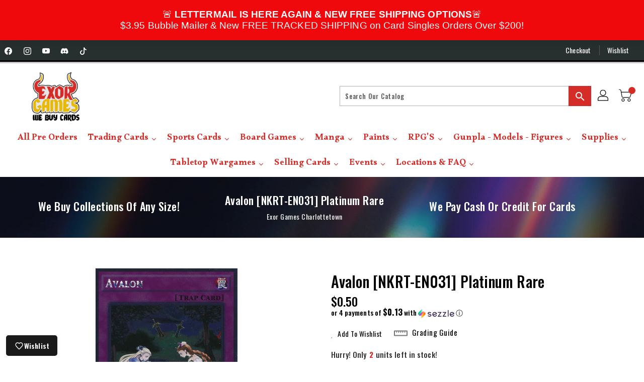

--- FILE ---
content_type: text/html; charset=utf-8
request_url: https://exorgames.com/products/avalon-nkrt-en031-platinum-rare
body_size: 62747
content:
<!doctype html>
<!--[if IE 9]> <html class="ie9 no-js" lang="en"> <![endif]-->
<!--[if (gt IE 9)|!(IE)]><!-->
<html class="no-js " lang="en ">
<!--<![endif]-->

<head>
<meta name="viewport" content="width=device-width, initial-scale=1">
 <script>/* start spd config */window._spt_delay_keywords=["/gtag/js,gtag(,/checkouts,/tiktok-track.js,/hotjar-,/smile-,/adoric.js,/wpm/,fbq("];/* end spd config */</script><!-- Google Tag Manager -->
<script>(function(w,d,s,l,i){w[l]=w[l]||[];w[l].push({'gtm.start':
new Date().getTime(),event:'gtm.js'});var f=d.getElementsByTagName(s)[0],
j=d.createElement(s),dl=l!='dataLayer'?'&l='+l:'';j.async=true;j.src=
'https://www.googletagmanager.com/gtm.js?id='+i+dl;f.parentNode.insertBefore(j,f);
})(window,document,'script','dataLayer','GTM-KPNDR6SJ');</script>
<!-- End Google Tag Manager -->
  
  <meta charset="utf-8">
  <meta http-equiv="X-UA-Compatible" content="IE=edge,chrome=1">
  
  <meta name="theme-color" content="#7796a8">
  <meta name="format-detection" content="telephone=no">
  <link rel="canonical" href="https://exorgames.com/products/avalon-nkrt-en031-platinum-rare">

  <meta theme="Premium Theme 4">

  <meta name="analytics.txt" content='GooGhywoiu9839t543j0s7543uw1 - Add analytics3@seoplus.ca to GA account (Web) G-DVE1DBM0HM with "Administrator" permissions - date 02/21/2024.'>
<link rel="stylesheet" href="https://cdn.jsdelivr.net/npm/bootstrap-icons@1.11.3/font/bootstrap-icons.min.css">
  <!-- Hotjar Tracking Code for Exor Games -->
  <script>
    (function(h,o,t,j,a,r){
        h.hj=h.hj||function(){(h.hj.q=h.hj.q||[]).push(arguments)};
        h._hjSettings={hjid:3930900,hjsv:6};
        a=o.getElementsByTagName('head')[0];
        r=o.createElement('script');r.async=1;
        r.src=t+h._hjSettings.hjid+j+h._hjSettings.hjsv;
        a.appendChild(r);
    })(window,document,'https://static.hotjar.com/c/hotjar-','.js?sv=');
  </script>
  
  <!--[if (gt IE 9)|!(IE)]><!-->
  <script src="//exorgames.com/cdn/shop/t/49/assets/vendor.js?v=76260804611371243491760979026"></script>
  <!--<![endif]-->
  <!--[if lte IE 9]><script src="//exorgames.com/cdn/shop/t/49/assets/vendor.js?v=76260804611371243491760979026"></script><![endif]-->

  
  <link rel="shortcut icon" href="//exorgames.com/cdn/shop/files/Untitled-2-01_928596a9-0f59-40b3-8b8e-fd3939293577_32x32.png?v=1714574299" type="image/png">
  

  
  <title>Avalon [NKRT-EN031] Platinum Rare</title>

  
  <meta name="description" content="Set: Noble Knights of the Round Table Box Set Card type: Normal Trap Rarity: Platinum Rare Target 5 &quot;Noble Knight&quot; monsters in your Graveyard, including at least 1 &quot;Artorigus&quot; monster and at least 1 &quot;Laundsallyn&quot; monster; banish those targets, and if you do, destroy all cards on the field.">
  
 
  <!-- /snippets/social-meta-tags.liquid -->
<meta property="og:site_name" content="Exor Games Charlottetown">
<meta property="og:url" content="https://exorgames.com/products/avalon-nkrt-en031-platinum-rare">
<meta property="og:title" content="Avalon [NKRT-EN031] Platinum Rare">
<meta property="og:type" content="product">
<meta property="og:description" content="Set: Noble Knights of the Round Table Box Set Card type: Normal Trap Rarity: Platinum Rare Target 5 &quot;Noble Knight&quot; monsters in your Graveyard, including at least 1 &quot;Artorigus&quot; monster and at least 1 &quot;Laundsallyn&quot; monster; banish those targets, and if you do, destroy all cards on the field."><meta property="og:price:amount" content="0.25">
<meta property="og:price:currency" content="CAD"><meta content="http://exorgames.com/cdn/shop/products/a6e698be-c9d5-54cd-b01c-62907cb45f2f_1024x1024.png?v=1736755567" property="og:image">

<meta content="https://exorgames.com/cdn/shop/products/a6e698be-c9d5-54cd-b01c-62907cb45f2f_1024x1024.png?v=1736755567" property="og:image:secure_url">


<meta name="twitter:site" content="@">
<meta content="summary_large_image" name="twitter:card">
<meta name="twitter:title" content="Avalon [NKRT-EN031] Platinum Rare">
<meta name="twitter:description" content="Set: Noble Knights of the Round Table Box Set Card type: Normal Trap Rarity: Platinum Rare Target 5 &quot;Noble Knight&quot; monsters in your Graveyard, including at least 1 &quot;Artorigus&quot; monster and at least 1 &quot;Laundsallyn&quot; monster; banish those targets, and if you do, destroy all cards on the field.">

  <link href="//exorgames.com/cdn/shop/t/49/assets/binderVariables.css?v=156349902385731542111767458445" rel="stylesheet" type="text/css" media="all" />
  <link href="//exorgames.com/cdn/shop/t/49/assets/base.css?v=69768575285660854331760979027" rel="stylesheet" type="text/css" media="all" />
  <link href="//exorgames.com/cdn/shop/t/49/assets/includes.css?v=132462613516268966541760979026" rel="stylesheet" type="text/css" media="all" />
  <link rel="stylesheet" href="//exorgames.com/cdn/shop/t/49/assets/theme.css?v=79208647340104443401760979026">
  <link href="//exorgames.com/cdn/shop/t/49/assets/custom.css?v=48469807878262055551760979027" rel="stylesheet" type="text/css" media="all" />

  <script>window.performance && window.performance.mark && window.performance.mark('shopify.content_for_header.start');</script><meta name="google-site-verification" content="alC4IIiDwCGDx17ZkyUprEVtNdqdoaIJGaNfljIr4sw">
<meta id="shopify-digital-wallet" name="shopify-digital-wallet" content="/46730838169/digital_wallets/dialog">
<meta name="shopify-checkout-api-token" content="b25f97f4df533c770f67c2ebabdc45c6">
<link rel="alternate" type="application/json+oembed" href="https://exorgames.com/products/avalon-nkrt-en031-platinum-rare.oembed">
<script async="async" src="/checkouts/internal/preloads.js?locale=en-CA"></script>
<link rel="preconnect" href="https://shop.app" crossorigin="anonymous">
<script async="async" src="https://shop.app/checkouts/internal/preloads.js?locale=en-CA&shop_id=46730838169" crossorigin="anonymous"></script>
<script id="apple-pay-shop-capabilities" type="application/json">{"shopId":46730838169,"countryCode":"CA","currencyCode":"CAD","merchantCapabilities":["supports3DS"],"merchantId":"gid:\/\/shopify\/Shop\/46730838169","merchantName":"Exor Games Charlottetown","requiredBillingContactFields":["postalAddress","email","phone"],"requiredShippingContactFields":["postalAddress","email","phone"],"shippingType":"shipping","supportedNetworks":["visa","masterCard","amex","discover","interac","jcb"],"total":{"type":"pending","label":"Exor Games Charlottetown","amount":"1.00"},"shopifyPaymentsEnabled":true,"supportsSubscriptions":true}</script>
<script id="shopify-features" type="application/json">{"accessToken":"b25f97f4df533c770f67c2ebabdc45c6","betas":["rich-media-storefront-analytics"],"domain":"exorgames.com","predictiveSearch":true,"shopId":46730838169,"locale":"en"}</script>
<script>var Shopify = Shopify || {};
Shopify.shop = "most-wanted-ca.myshopify.com";
Shopify.locale = "en";
Shopify.currency = {"active":"CAD","rate":"1.0"};
Shopify.country = "CA";
Shopify.theme = {"name":"Copy of [Hyperspeed][v2] Original Hyperspeed Op...","id":149200306349,"schema_name":"Premium-4","schema_version":"611c1920","theme_store_id":null,"role":"main"};
Shopify.theme.handle = "null";
Shopify.theme.style = {"id":null,"handle":null};
Shopify.cdnHost = "exorgames.com/cdn";
Shopify.routes = Shopify.routes || {};
Shopify.routes.root = "/";</script>
<script type="module">!function(o){(o.Shopify=o.Shopify||{}).modules=!0}(window);</script>
<script>!function(o){function n(){var o=[];function n(){o.push(Array.prototype.slice.apply(arguments))}return n.q=o,n}var t=o.Shopify=o.Shopify||{};t.loadFeatures=n(),t.autoloadFeatures=n()}(window);</script>
<script>
  window.ShopifyPay = window.ShopifyPay || {};
  window.ShopifyPay.apiHost = "shop.app\/pay";
  window.ShopifyPay.redirectState = null;
</script>
<script id="shop-js-analytics" type="application/json">{"pageType":"product"}</script>
<script defer="defer" async type="module" src="//exorgames.com/cdn/shopifycloud/shop-js/modules/v2/client.init-shop-cart-sync_BT-GjEfc.en.esm.js"></script>
<script defer="defer" async type="module" src="//exorgames.com/cdn/shopifycloud/shop-js/modules/v2/chunk.common_D58fp_Oc.esm.js"></script>
<script defer="defer" async type="module" src="//exorgames.com/cdn/shopifycloud/shop-js/modules/v2/chunk.modal_xMitdFEc.esm.js"></script>
<script type="module">
  await import("//exorgames.com/cdn/shopifycloud/shop-js/modules/v2/client.init-shop-cart-sync_BT-GjEfc.en.esm.js");
await import("//exorgames.com/cdn/shopifycloud/shop-js/modules/v2/chunk.common_D58fp_Oc.esm.js");
await import("//exorgames.com/cdn/shopifycloud/shop-js/modules/v2/chunk.modal_xMitdFEc.esm.js");

  window.Shopify.SignInWithShop?.initShopCartSync?.({"fedCMEnabled":true,"windoidEnabled":true});

</script>
<script>
  window.Shopify = window.Shopify || {};
  if (!window.Shopify.featureAssets) window.Shopify.featureAssets = {};
  window.Shopify.featureAssets['shop-js'] = {"shop-cart-sync":["modules/v2/client.shop-cart-sync_DZOKe7Ll.en.esm.js","modules/v2/chunk.common_D58fp_Oc.esm.js","modules/v2/chunk.modal_xMitdFEc.esm.js"],"init-fed-cm":["modules/v2/client.init-fed-cm_B6oLuCjv.en.esm.js","modules/v2/chunk.common_D58fp_Oc.esm.js","modules/v2/chunk.modal_xMitdFEc.esm.js"],"shop-cash-offers":["modules/v2/client.shop-cash-offers_D2sdYoxE.en.esm.js","modules/v2/chunk.common_D58fp_Oc.esm.js","modules/v2/chunk.modal_xMitdFEc.esm.js"],"shop-login-button":["modules/v2/client.shop-login-button_QeVjl5Y3.en.esm.js","modules/v2/chunk.common_D58fp_Oc.esm.js","modules/v2/chunk.modal_xMitdFEc.esm.js"],"pay-button":["modules/v2/client.pay-button_DXTOsIq6.en.esm.js","modules/v2/chunk.common_D58fp_Oc.esm.js","modules/v2/chunk.modal_xMitdFEc.esm.js"],"shop-button":["modules/v2/client.shop-button_DQZHx9pm.en.esm.js","modules/v2/chunk.common_D58fp_Oc.esm.js","modules/v2/chunk.modal_xMitdFEc.esm.js"],"avatar":["modules/v2/client.avatar_BTnouDA3.en.esm.js"],"init-windoid":["modules/v2/client.init-windoid_CR1B-cfM.en.esm.js","modules/v2/chunk.common_D58fp_Oc.esm.js","modules/v2/chunk.modal_xMitdFEc.esm.js"],"init-shop-for-new-customer-accounts":["modules/v2/client.init-shop-for-new-customer-accounts_C_vY_xzh.en.esm.js","modules/v2/client.shop-login-button_QeVjl5Y3.en.esm.js","modules/v2/chunk.common_D58fp_Oc.esm.js","modules/v2/chunk.modal_xMitdFEc.esm.js"],"init-shop-email-lookup-coordinator":["modules/v2/client.init-shop-email-lookup-coordinator_BI7n9ZSv.en.esm.js","modules/v2/chunk.common_D58fp_Oc.esm.js","modules/v2/chunk.modal_xMitdFEc.esm.js"],"init-shop-cart-sync":["modules/v2/client.init-shop-cart-sync_BT-GjEfc.en.esm.js","modules/v2/chunk.common_D58fp_Oc.esm.js","modules/v2/chunk.modal_xMitdFEc.esm.js"],"shop-toast-manager":["modules/v2/client.shop-toast-manager_DiYdP3xc.en.esm.js","modules/v2/chunk.common_D58fp_Oc.esm.js","modules/v2/chunk.modal_xMitdFEc.esm.js"],"init-customer-accounts":["modules/v2/client.init-customer-accounts_D9ZNqS-Q.en.esm.js","modules/v2/client.shop-login-button_QeVjl5Y3.en.esm.js","modules/v2/chunk.common_D58fp_Oc.esm.js","modules/v2/chunk.modal_xMitdFEc.esm.js"],"init-customer-accounts-sign-up":["modules/v2/client.init-customer-accounts-sign-up_iGw4briv.en.esm.js","modules/v2/client.shop-login-button_QeVjl5Y3.en.esm.js","modules/v2/chunk.common_D58fp_Oc.esm.js","modules/v2/chunk.modal_xMitdFEc.esm.js"],"shop-follow-button":["modules/v2/client.shop-follow-button_CqMgW2wH.en.esm.js","modules/v2/chunk.common_D58fp_Oc.esm.js","modules/v2/chunk.modal_xMitdFEc.esm.js"],"checkout-modal":["modules/v2/client.checkout-modal_xHeaAweL.en.esm.js","modules/v2/chunk.common_D58fp_Oc.esm.js","modules/v2/chunk.modal_xMitdFEc.esm.js"],"shop-login":["modules/v2/client.shop-login_D91U-Q7h.en.esm.js","modules/v2/chunk.common_D58fp_Oc.esm.js","modules/v2/chunk.modal_xMitdFEc.esm.js"],"lead-capture":["modules/v2/client.lead-capture_BJmE1dJe.en.esm.js","modules/v2/chunk.common_D58fp_Oc.esm.js","modules/v2/chunk.modal_xMitdFEc.esm.js"],"payment-terms":["modules/v2/client.payment-terms_Ci9AEqFq.en.esm.js","modules/v2/chunk.common_D58fp_Oc.esm.js","modules/v2/chunk.modal_xMitdFEc.esm.js"]};
</script>
<script>(function() {
  var isLoaded = false;
  function asyncLoad() {
    if (isLoaded) return;
    isLoaded = true;
    var urls = ["https:\/\/app.binderpos.com\/external\/shopify\/storeCredit\/script?shop=most-wanted-ca.myshopify.com","https:\/\/app.binderpos.com\/external\/shopify\/buylist\/script?shop=most-wanted-ca.myshopify.com","https:\/\/gtranslate.io\/shopify\/gtranslate.js?shop=most-wanted-ca.myshopify.com","https:\/\/api.omegatheme.com\/facebook-chat\/\/facebook-chat.js?shop=most-wanted-ca.myshopify.com","https:\/\/cloudsearch-1f874.kxcdn.com\/shopify.js?srp=\/a\/search\u0026filtersEnabled=1\u0026markets=1\u0026shop=most-wanted-ca.myshopify.com","https:\/\/cdn.s3.pop-convert.com\/pcjs.production.min.js?unique_id=most-wanted-ca.myshopify.com\u0026shop=most-wanted-ca.myshopify.com","https:\/\/script.pop-convert.com\/new-micro\/production.pc.min.js?unique_id=most-wanted-ca.myshopify.com\u0026shop=most-wanted-ca.myshopify.com"];
    for (var i = 0; i < urls.length; i++) {
      var s = document.createElement('script');
      s.type = 'text/javascript';
      s.async = true;
      s.src = urls[i];
      var x = document.getElementsByTagName('script')[0];
      x.parentNode.insertBefore(s, x);
    }
  };
  if(window.attachEvent) {
    window.attachEvent('onload', asyncLoad);
  } else {
    window.addEventListener('load', asyncLoad, false);
  }
})();</script>
<script id="__st">var __st={"a":46730838169,"offset":-14400,"reqid":"26e53f22-6162-4a78-97a5-74f40e93f341-1769478067","pageurl":"exorgames.com\/products\/avalon-nkrt-en031-platinum-rare","u":"9941fbaea8bc","p":"product","rtyp":"product","rid":5570309226649};</script>
<script>window.ShopifyPaypalV4VisibilityTracking = true;</script>
<script id="form-persister">!function(){'use strict';const t='contact',e='new_comment',n=[[t,t],['blogs',e],['comments',e],[t,'customer']],o='password',r='form_key',c=['recaptcha-v3-token','g-recaptcha-response','h-captcha-response',o],s=()=>{try{return window.sessionStorage}catch{return}},i='__shopify_v',u=t=>t.elements[r],a=function(){const t=[...n].map((([t,e])=>`form[action*='/${t}']:not([data-nocaptcha='true']) input[name='form_type'][value='${e}']`)).join(',');var e;return e=t,()=>e?[...document.querySelectorAll(e)].map((t=>t.form)):[]}();function m(t){const e=u(t);a().includes(t)&&(!e||!e.value)&&function(t){try{if(!s())return;!function(t){const e=s();if(!e)return;const n=u(t);if(!n)return;const o=n.value;o&&e.removeItem(o)}(t);const e=Array.from(Array(32),(()=>Math.random().toString(36)[2])).join('');!function(t,e){u(t)||t.append(Object.assign(document.createElement('input'),{type:'hidden',name:r})),t.elements[r].value=e}(t,e),function(t,e){const n=s();if(!n)return;const r=[...t.querySelectorAll(`input[type='${o}']`)].map((({name:t})=>t)),u=[...c,...r],a={};for(const[o,c]of new FormData(t).entries())u.includes(o)||(a[o]=c);n.setItem(e,JSON.stringify({[i]:1,action:t.action,data:a}))}(t,e)}catch(e){console.error('failed to persist form',e)}}(t)}const f=t=>{if('true'===t.dataset.persistBound)return;const e=function(t,e){const n=function(t){return'function'==typeof t.submit?t.submit:HTMLFormElement.prototype.submit}(t).bind(t);return function(){let t;return()=>{t||(t=!0,(()=>{try{e(),n()}catch(t){(t=>{console.error('form submit failed',t)})(t)}})(),setTimeout((()=>t=!1),250))}}()}(t,(()=>{m(t)}));!function(t,e){if('function'==typeof t.submit&&'function'==typeof e)try{t.submit=e}catch{}}(t,e),t.addEventListener('submit',(t=>{t.preventDefault(),e()})),t.dataset.persistBound='true'};!function(){function t(t){const e=(t=>{const e=t.target;return e instanceof HTMLFormElement?e:e&&e.form})(t);e&&m(e)}document.addEventListener('submit',t),document.addEventListener('DOMContentLoaded',(()=>{const e=a();for(const t of e)f(t);var n;n=document.body,new window.MutationObserver((t=>{for(const e of t)if('childList'===e.type&&e.addedNodes.length)for(const t of e.addedNodes)1===t.nodeType&&'FORM'===t.tagName&&a().includes(t)&&f(t)})).observe(n,{childList:!0,subtree:!0,attributes:!1}),document.removeEventListener('submit',t)}))}()}();</script>
<script integrity="sha256-4kQ18oKyAcykRKYeNunJcIwy7WH5gtpwJnB7kiuLZ1E=" data-source-attribution="shopify.loadfeatures" defer="defer" src="//exorgames.com/cdn/shopifycloud/storefront/assets/storefront/load_feature-a0a9edcb.js" crossorigin="anonymous"></script>
<script crossorigin="anonymous" defer="defer" src="//exorgames.com/cdn/shopifycloud/storefront/assets/shopify_pay/storefront-65b4c6d7.js?v=20250812"></script>
<script data-source-attribution="shopify.dynamic_checkout.dynamic.init">var Shopify=Shopify||{};Shopify.PaymentButton=Shopify.PaymentButton||{isStorefrontPortableWallets:!0,init:function(){window.Shopify.PaymentButton.init=function(){};var t=document.createElement("script");t.src="https://exorgames.com/cdn/shopifycloud/portable-wallets/latest/portable-wallets.en.js",t.type="module",document.head.appendChild(t)}};
</script>
<script data-source-attribution="shopify.dynamic_checkout.buyer_consent">
  function portableWalletsHideBuyerConsent(e){var t=document.getElementById("shopify-buyer-consent"),n=document.getElementById("shopify-subscription-policy-button");t&&n&&(t.classList.add("hidden"),t.setAttribute("aria-hidden","true"),n.removeEventListener("click",e))}function portableWalletsShowBuyerConsent(e){var t=document.getElementById("shopify-buyer-consent"),n=document.getElementById("shopify-subscription-policy-button");t&&n&&(t.classList.remove("hidden"),t.removeAttribute("aria-hidden"),n.addEventListener("click",e))}window.Shopify?.PaymentButton&&(window.Shopify.PaymentButton.hideBuyerConsent=portableWalletsHideBuyerConsent,window.Shopify.PaymentButton.showBuyerConsent=portableWalletsShowBuyerConsent);
</script>
<script>
  function portableWalletsCleanup(e){e&&e.src&&console.error("Failed to load portable wallets script "+e.src);var t=document.querySelectorAll("shopify-accelerated-checkout .shopify-payment-button__skeleton, shopify-accelerated-checkout-cart .wallet-cart-button__skeleton"),e=document.getElementById("shopify-buyer-consent");for(let e=0;e<t.length;e++)t[e].remove();e&&e.remove()}function portableWalletsNotLoadedAsModule(e){e instanceof ErrorEvent&&"string"==typeof e.message&&e.message.includes("import.meta")&&"string"==typeof e.filename&&e.filename.includes("portable-wallets")&&(window.removeEventListener("error",portableWalletsNotLoadedAsModule),window.Shopify.PaymentButton.failedToLoad=e,"loading"===document.readyState?document.addEventListener("DOMContentLoaded",window.Shopify.PaymentButton.init):window.Shopify.PaymentButton.init())}window.addEventListener("error",portableWalletsNotLoadedAsModule);
</script>

<script type="module" src="https://exorgames.com/cdn/shopifycloud/portable-wallets/latest/portable-wallets.en.js" onError="portableWalletsCleanup(this)" crossorigin="anonymous"></script>
<script nomodule>
  document.addEventListener("DOMContentLoaded", portableWalletsCleanup);
</script>

<link id="shopify-accelerated-checkout-styles" rel="stylesheet" media="screen" href="https://exorgames.com/cdn/shopifycloud/portable-wallets/latest/accelerated-checkout-backwards-compat.css" crossorigin="anonymous">
<style id="shopify-accelerated-checkout-cart">
        #shopify-buyer-consent {
  margin-top: 1em;
  display: inline-block;
  width: 100%;
}

#shopify-buyer-consent.hidden {
  display: none;
}

#shopify-subscription-policy-button {
  background: none;
  border: none;
  padding: 0;
  text-decoration: underline;
  font-size: inherit;
  cursor: pointer;
}

#shopify-subscription-policy-button::before {
  box-shadow: none;
}

      </style>

<script>window.performance && window.performance.mark && window.performance.mark('shopify.content_for_header.end');</script>

  <script>
    var theme = {
    pageType: "product",
      strings: {
        addToCart: "Add To Cart",
    soldOut: "SOLD OUT",
    unavailable: "Unavailable",
    regularPrice: "Regular Price",
    sale: "Reduced Price",
    showMore: "Show More",
    showLess: "Show Less",
    addressError: "Error looking up that address",
    addressNoResults: "No results for that address",
    addressQueryLimit: "You have exceeded the Google API usage limit. Consider upgrading to a \u003ca href=\"https:\/\/developers.google.com\/maps\/premium\/usage-limits\"\u003ePremium Plan\u003c\/a\u003e.",
    authError: "There was a problem authenticating your Google Maps account.",
    newWindow: "Translation missing: en.general.accessibility.link_messages.new_window",
    external: "Translation missing: en.general.accessibility.link_messages.external",
    newWindowExternal: "Translation missing: en.general.accessibility.link_messages.new_window_and_external"
      },
    moneyFormat: "${{amount}}",
    permanentDomain: "most-wanted-ca.myshopify.com"
    }

    window.routes = {
      rootUrl: "\/",
    rootUrlWithoutSlash:  '',
    cartUrl: "\/cart",
    cartAddUrl: "\/cart\/add",
    cartChangeUrl: "\/cart\/change",
    searchUrl: "\/search",
    productRecommendationsUrl: "\/recommendations\/products"
      };

    document.documentElement.className = document.documentElement.className.replace('no-js', 'js');


  </script>

  <!--[if (lte IE 9) ]><script src="//exorgames.com/cdn/shop/t/49/assets/match-media.min.js?v=368596"></script><![endif]-->

  
  <script defer src="//exorgames.com/cdn/shop/t/49/assets/global.js?v=147875686387057556781760979027"></script>
  <script src="//exorgames.com/cdn/shopifycloud/storefront/assets/themes_support/api.jquery-7ab1a3a4.js"></script>

  <!--[if (gt IE 9)|!(IE)]><!-->
  <script defer src="//exorgames.com/cdn/shop/t/49/assets/quickview.js?v=51323080592475499421760979043"></script>
  <!--<![endif]-->

  <!--[if (gt IE 9)|!(IE)]><!-->
  <script defer src="//exorgames.com/cdn/shop/t/49/assets/theme.js?v=59548794756140350801760979026"></script>
  <!--<![endif]-->
  <!--[if lte IE 9]><script src="//exorgames.com/cdn/shop/t/49/assets/theme.js?v=59548794756140350801760979026"></script><![endif]-->
  <!--[if (gt IE 9)|!(IE)]><!-->
  <script defer src="//exorgames.com/cdn/shop/t/49/assets/shop.js?v=177984119919070523471760979043"></script>
  <!--<![endif]-->
  <!--[if lte IE 9]><script src="//exorgames.com/cdn/shop/t/49/assets/store.js?v=368596"></script><![endif]-->
  <script defer src="//exorgames.com/cdn/shop/t/49/assets/cookie.js?v=39557461512955990091760979027"></script>
  <!--<![endif]-->
  <!--[if lte IE 9]><script src="//exorgames.com/cdn/shop/t/49/assets/cookie.js?v=39557461512955990091760979027"></script><![endif]-->
  <script defer src="https://cdn.jsdelivr.net/npm/toastify-js" type="text/javascript"></script>

  <script crossorigin="anonymous" src="https://kit.fontawesome.com/ce9dec1d14.js"></script>
  <link href="https://cdn.jsdelivr.net/npm/toastify-js/src/toastify.min.css" rel="stylesheet" type="text/css" media="all" />

  <link href="https://fonts.googleapis.com/css?family=Oswald:300,400,500,600,700,800" rel="stylesheet" type="text/css" media="all">
  <link href="https://fonts.googleapis.com/css?family=Oswald:300,400,500,600,700,800" rel="stylesheet" type="text/css" media="all">

  <!-- BeginConsistentCartAddon -->
  <script> Shopify.customer_logged_in = false; Shopify.customer_email = ""; Shopify.log_uuids = true; </script><!-- EndConsistentCartAddon -->

  <!-- BeginWishyAddon -->
  <script>  Shopify.wishy_btn_settings = { "btn_placer_element": null, "btn_margin_unit": "px", "btn_margin_top": 5, "btn_margin_left": 5, "btn_margin_right": 5, "btn_margin_bottom": 5, "btn_width": "auto", "btn_display": "block", "btn_append": "before", "btn_background_color": "#ffffff", "btn_border_color": "#b9b9b9", "btn_border_width": 1, "btn_text": "♡ Wishlist", "btn_color": "#1b1b1b", "heart_icon_margin_right": 15, "heart_icon_margin_bottom": 15, "heart_icon_margin_top": 15, "heart_icon_margin_left": 15, "heart_icon_location": "bottom-right" }; Shopify.cc_swim_button_css_json = "";  Shopify.customer_email = ""; </script>
  <!-- EndWishyAddon -->
  <script> Shopify.money_format = "${{amount}}";</script>
<!-- BEGIN app block: shopify://apps/xcloud-search-product-filter/blocks/cloudsearch_opt/8ddbd0bf-e311-492e-ab28-69d0ad268fac --><!-- END app block --><script src="https://cdn.shopify.com/extensions/019b8d54-2388-79d8-becc-d32a3afe2c7a/omnisend-50/assets/omnisend-in-shop.js" type="text/javascript" defer="defer"></script>
<script src="https://cdn.shopify.com/extensions/019bfbce-7106-7940-b969-754015844b8c/aftersell-572/assets/aftersell-utm-triggers.js" type="text/javascript" defer="defer"></script>
<script src="https://cdn.shopify.com/extensions/019b03f2-74ec-7b24-a3a5-6d0193115a31/cloudsearch-63/assets/shopify.js" type="text/javascript" defer="defer"></script>
<link href="https://monorail-edge.shopifysvc.com" rel="dns-prefetch">
<script>(function(){if ("sendBeacon" in navigator && "performance" in window) {try {var session_token_from_headers = performance.getEntriesByType('navigation')[0].serverTiming.find(x => x.name == '_s').description;} catch {var session_token_from_headers = undefined;}var session_cookie_matches = document.cookie.match(/_shopify_s=([^;]*)/);var session_token_from_cookie = session_cookie_matches && session_cookie_matches.length === 2 ? session_cookie_matches[1] : "";var session_token = session_token_from_headers || session_token_from_cookie || "";function handle_abandonment_event(e) {var entries = performance.getEntries().filter(function(entry) {return /monorail-edge.shopifysvc.com/.test(entry.name);});if (!window.abandonment_tracked && entries.length === 0) {window.abandonment_tracked = true;var currentMs = Date.now();var navigation_start = performance.timing.navigationStart;var payload = {shop_id: 46730838169,url: window.location.href,navigation_start,duration: currentMs - navigation_start,session_token,page_type: "product"};window.navigator.sendBeacon("https://monorail-edge.shopifysvc.com/v1/produce", JSON.stringify({schema_id: "online_store_buyer_site_abandonment/1.1",payload: payload,metadata: {event_created_at_ms: currentMs,event_sent_at_ms: currentMs}}));}}window.addEventListener('pagehide', handle_abandonment_event);}}());</script>
<script id="web-pixels-manager-setup">(function e(e,d,r,n,o){if(void 0===o&&(o={}),!Boolean(null===(a=null===(i=window.Shopify)||void 0===i?void 0:i.analytics)||void 0===a?void 0:a.replayQueue)){var i,a;window.Shopify=window.Shopify||{};var t=window.Shopify;t.analytics=t.analytics||{};var s=t.analytics;s.replayQueue=[],s.publish=function(e,d,r){return s.replayQueue.push([e,d,r]),!0};try{self.performance.mark("wpm:start")}catch(e){}var l=function(){var e={modern:/Edge?\/(1{2}[4-9]|1[2-9]\d|[2-9]\d{2}|\d{4,})\.\d+(\.\d+|)|Firefox\/(1{2}[4-9]|1[2-9]\d|[2-9]\d{2}|\d{4,})\.\d+(\.\d+|)|Chrom(ium|e)\/(9{2}|\d{3,})\.\d+(\.\d+|)|(Maci|X1{2}).+ Version\/(15\.\d+|(1[6-9]|[2-9]\d|\d{3,})\.\d+)([,.]\d+|)( \(\w+\)|)( Mobile\/\w+|) Safari\/|Chrome.+OPR\/(9{2}|\d{3,})\.\d+\.\d+|(CPU[ +]OS|iPhone[ +]OS|CPU[ +]iPhone|CPU IPhone OS|CPU iPad OS)[ +]+(15[._]\d+|(1[6-9]|[2-9]\d|\d{3,})[._]\d+)([._]\d+|)|Android:?[ /-](13[3-9]|1[4-9]\d|[2-9]\d{2}|\d{4,})(\.\d+|)(\.\d+|)|Android.+Firefox\/(13[5-9]|1[4-9]\d|[2-9]\d{2}|\d{4,})\.\d+(\.\d+|)|Android.+Chrom(ium|e)\/(13[3-9]|1[4-9]\d|[2-9]\d{2}|\d{4,})\.\d+(\.\d+|)|SamsungBrowser\/([2-9]\d|\d{3,})\.\d+/,legacy:/Edge?\/(1[6-9]|[2-9]\d|\d{3,})\.\d+(\.\d+|)|Firefox\/(5[4-9]|[6-9]\d|\d{3,})\.\d+(\.\d+|)|Chrom(ium|e)\/(5[1-9]|[6-9]\d|\d{3,})\.\d+(\.\d+|)([\d.]+$|.*Safari\/(?![\d.]+ Edge\/[\d.]+$))|(Maci|X1{2}).+ Version\/(10\.\d+|(1[1-9]|[2-9]\d|\d{3,})\.\d+)([,.]\d+|)( \(\w+\)|)( Mobile\/\w+|) Safari\/|Chrome.+OPR\/(3[89]|[4-9]\d|\d{3,})\.\d+\.\d+|(CPU[ +]OS|iPhone[ +]OS|CPU[ +]iPhone|CPU IPhone OS|CPU iPad OS)[ +]+(10[._]\d+|(1[1-9]|[2-9]\d|\d{3,})[._]\d+)([._]\d+|)|Android:?[ /-](13[3-9]|1[4-9]\d|[2-9]\d{2}|\d{4,})(\.\d+|)(\.\d+|)|Mobile Safari.+OPR\/([89]\d|\d{3,})\.\d+\.\d+|Android.+Firefox\/(13[5-9]|1[4-9]\d|[2-9]\d{2}|\d{4,})\.\d+(\.\d+|)|Android.+Chrom(ium|e)\/(13[3-9]|1[4-9]\d|[2-9]\d{2}|\d{4,})\.\d+(\.\d+|)|Android.+(UC? ?Browser|UCWEB|U3)[ /]?(15\.([5-9]|\d{2,})|(1[6-9]|[2-9]\d|\d{3,})\.\d+)\.\d+|SamsungBrowser\/(5\.\d+|([6-9]|\d{2,})\.\d+)|Android.+MQ{2}Browser\/(14(\.(9|\d{2,})|)|(1[5-9]|[2-9]\d|\d{3,})(\.\d+|))(\.\d+|)|K[Aa][Ii]OS\/(3\.\d+|([4-9]|\d{2,})\.\d+)(\.\d+|)/},d=e.modern,r=e.legacy,n=navigator.userAgent;return n.match(d)?"modern":n.match(r)?"legacy":"unknown"}(),u="modern"===l?"modern":"legacy",c=(null!=n?n:{modern:"",legacy:""})[u],f=function(e){return[e.baseUrl,"/wpm","/b",e.hashVersion,"modern"===e.buildTarget?"m":"l",".js"].join("")}({baseUrl:d,hashVersion:r,buildTarget:u}),m=function(e){var d=e.version,r=e.bundleTarget,n=e.surface,o=e.pageUrl,i=e.monorailEndpoint;return{emit:function(e){var a=e.status,t=e.errorMsg,s=(new Date).getTime(),l=JSON.stringify({metadata:{event_sent_at_ms:s},events:[{schema_id:"web_pixels_manager_load/3.1",payload:{version:d,bundle_target:r,page_url:o,status:a,surface:n,error_msg:t},metadata:{event_created_at_ms:s}}]});if(!i)return console&&console.warn&&console.warn("[Web Pixels Manager] No Monorail endpoint provided, skipping logging."),!1;try{return self.navigator.sendBeacon.bind(self.navigator)(i,l)}catch(e){}var u=new XMLHttpRequest;try{return u.open("POST",i,!0),u.setRequestHeader("Content-Type","text/plain"),u.send(l),!0}catch(e){return console&&console.warn&&console.warn("[Web Pixels Manager] Got an unhandled error while logging to Monorail."),!1}}}}({version:r,bundleTarget:l,surface:e.surface,pageUrl:self.location.href,monorailEndpoint:e.monorailEndpoint});try{o.browserTarget=l,function(e){var d=e.src,r=e.async,n=void 0===r||r,o=e.onload,i=e.onerror,a=e.sri,t=e.scriptDataAttributes,s=void 0===t?{}:t,l=document.createElement("script"),u=document.querySelector("head"),c=document.querySelector("body");if(l.async=n,l.src=d,a&&(l.integrity=a,l.crossOrigin="anonymous"),s)for(var f in s)if(Object.prototype.hasOwnProperty.call(s,f))try{l.dataset[f]=s[f]}catch(e){}if(o&&l.addEventListener("load",o),i&&l.addEventListener("error",i),u)u.appendChild(l);else{if(!c)throw new Error("Did not find a head or body element to append the script");c.appendChild(l)}}({src:f,async:!0,onload:function(){if(!function(){var e,d;return Boolean(null===(d=null===(e=window.Shopify)||void 0===e?void 0:e.analytics)||void 0===d?void 0:d.initialized)}()){var d=window.webPixelsManager.init(e)||void 0;if(d){var r=window.Shopify.analytics;r.replayQueue.forEach((function(e){var r=e[0],n=e[1],o=e[2];d.publishCustomEvent(r,n,o)})),r.replayQueue=[],r.publish=d.publishCustomEvent,r.visitor=d.visitor,r.initialized=!0}}},onerror:function(){return m.emit({status:"failed",errorMsg:"".concat(f," has failed to load")})},sri:function(e){var d=/^sha384-[A-Za-z0-9+/=]+$/;return"string"==typeof e&&d.test(e)}(c)?c:"",scriptDataAttributes:o}),m.emit({status:"loading"})}catch(e){m.emit({status:"failed",errorMsg:(null==e?void 0:e.message)||"Unknown error"})}}})({shopId: 46730838169,storefrontBaseUrl: "https://exorgames.com",extensionsBaseUrl: "https://extensions.shopifycdn.com/cdn/shopifycloud/web-pixels-manager",monorailEndpoint: "https://monorail-edge.shopifysvc.com/unstable/produce_batch",surface: "storefront-renderer",enabledBetaFlags: ["2dca8a86"],webPixelsConfigList: [{"id":"488636589","configuration":"{\"config\":\"{\\\"pixel_id\\\":\\\"G-4EJV50GVJK\\\",\\\"target_country\\\":\\\"CA\\\",\\\"gtag_events\\\":[{\\\"type\\\":\\\"begin_checkout\\\",\\\"action_label\\\":\\\"G-4EJV50GVJK\\\"},{\\\"type\\\":\\\"search\\\",\\\"action_label\\\":\\\"G-4EJV50GVJK\\\"},{\\\"type\\\":\\\"view_item\\\",\\\"action_label\\\":[\\\"G-4EJV50GVJK\\\",\\\"MC-N23V9WB25C\\\"]},{\\\"type\\\":\\\"purchase\\\",\\\"action_label\\\":[\\\"G-4EJV50GVJK\\\",\\\"MC-N23V9WB25C\\\"]},{\\\"type\\\":\\\"page_view\\\",\\\"action_label\\\":[\\\"G-4EJV50GVJK\\\",\\\"MC-N23V9WB25C\\\"]},{\\\"type\\\":\\\"add_payment_info\\\",\\\"action_label\\\":\\\"G-4EJV50GVJK\\\"},{\\\"type\\\":\\\"add_to_cart\\\",\\\"action_label\\\":\\\"G-4EJV50GVJK\\\"}],\\\"enable_monitoring_mode\\\":false}\"}","eventPayloadVersion":"v1","runtimeContext":"OPEN","scriptVersion":"b2a88bafab3e21179ed38636efcd8a93","type":"APP","apiClientId":1780363,"privacyPurposes":[],"dataSharingAdjustments":{"protectedCustomerApprovalScopes":["read_customer_address","read_customer_email","read_customer_name","read_customer_personal_data","read_customer_phone"]}},{"id":"106397869","configuration":"{\"apiURL\":\"https:\/\/api.omnisend.com\",\"appURL\":\"https:\/\/app.omnisend.com\",\"brandID\":\"640094c4ccde7de5f101efc6\",\"trackingURL\":\"https:\/\/wt.omnisendlink.com\"}","eventPayloadVersion":"v1","runtimeContext":"STRICT","scriptVersion":"aa9feb15e63a302383aa48b053211bbb","type":"APP","apiClientId":186001,"privacyPurposes":["ANALYTICS","MARKETING","SALE_OF_DATA"],"dataSharingAdjustments":{"protectedCustomerApprovalScopes":["read_customer_address","read_customer_email","read_customer_name","read_customer_personal_data","read_customer_phone"]}},{"id":"shopify-app-pixel","configuration":"{}","eventPayloadVersion":"v1","runtimeContext":"STRICT","scriptVersion":"0450","apiClientId":"shopify-pixel","type":"APP","privacyPurposes":["ANALYTICS","MARKETING"]},{"id":"shopify-custom-pixel","eventPayloadVersion":"v1","runtimeContext":"LAX","scriptVersion":"0450","apiClientId":"shopify-pixel","type":"CUSTOM","privacyPurposes":["ANALYTICS","MARKETING"]}],isMerchantRequest: false,initData: {"shop":{"name":"Exor Games Charlottetown","paymentSettings":{"currencyCode":"CAD"},"myshopifyDomain":"most-wanted-ca.myshopify.com","countryCode":"CA","storefrontUrl":"https:\/\/exorgames.com"},"customer":null,"cart":null,"checkout":null,"productVariants":[{"price":{"amount":0.5,"currencyCode":"CAD"},"product":{"title":"Avalon [NKRT-EN031] Platinum Rare","vendor":"Yu-Gi-Oh!","id":"5570309226649","untranslatedTitle":"Avalon [NKRT-EN031] Platinum Rare","url":"\/products\/avalon-nkrt-en031-platinum-rare","type":"Yugioh Single"},"id":"35824511975577","image":{"src":"\/\/exorgames.com\/cdn\/shop\/products\/a6e698be-c9d5-54cd-b01c-62907cb45f2f.png?v=1736755567"},"sku":"NKRT-EN031-EN-LI-1","title":"Near Mint Limited","untranslatedTitle":"Near Mint Limited"},{"price":{"amount":0.5,"currencyCode":"CAD"},"product":{"title":"Avalon [NKRT-EN031] Platinum Rare","vendor":"Yu-Gi-Oh!","id":"5570309226649","untranslatedTitle":"Avalon [NKRT-EN031] Platinum Rare","url":"\/products\/avalon-nkrt-en031-platinum-rare","type":"Yugioh Single"},"id":"35824512008345","image":{"src":"\/\/exorgames.com\/cdn\/shop\/products\/a6e698be-c9d5-54cd-b01c-62907cb45f2f.png?v=1736755567"},"sku":"NKRT-EN031-EN-LI-2","title":"Lightly Played Limited","untranslatedTitle":"Lightly Played Limited"},{"price":{"amount":0.5,"currencyCode":"CAD"},"product":{"title":"Avalon [NKRT-EN031] Platinum Rare","vendor":"Yu-Gi-Oh!","id":"5570309226649","untranslatedTitle":"Avalon [NKRT-EN031] Platinum Rare","url":"\/products\/avalon-nkrt-en031-platinum-rare","type":"Yugioh Single"},"id":"35824512041113","image":{"src":"\/\/exorgames.com\/cdn\/shop\/products\/a6e698be-c9d5-54cd-b01c-62907cb45f2f.png?v=1736755567"},"sku":"NKRT-EN031-EN-LI-3","title":"Moderately Played Limited","untranslatedTitle":"Moderately Played Limited"},{"price":{"amount":0.25,"currencyCode":"CAD"},"product":{"title":"Avalon [NKRT-EN031] Platinum Rare","vendor":"Yu-Gi-Oh!","id":"5570309226649","untranslatedTitle":"Avalon [NKRT-EN031] Platinum Rare","url":"\/products\/avalon-nkrt-en031-platinum-rare","type":"Yugioh Single"},"id":"35824512073881","image":{"src":"\/\/exorgames.com\/cdn\/shop\/products\/a6e698be-c9d5-54cd-b01c-62907cb45f2f.png?v=1736755567"},"sku":"NKRT-EN031-EN-LI-4","title":"Heavily Played Limited","untranslatedTitle":"Heavily Played Limited"},{"price":{"amount":0.25,"currencyCode":"CAD"},"product":{"title":"Avalon [NKRT-EN031] Platinum Rare","vendor":"Yu-Gi-Oh!","id":"5570309226649","untranslatedTitle":"Avalon [NKRT-EN031] Platinum Rare","url":"\/products\/avalon-nkrt-en031-platinum-rare","type":"Yugioh Single"},"id":"35824512106649","image":{"src":"\/\/exorgames.com\/cdn\/shop\/products\/a6e698be-c9d5-54cd-b01c-62907cb45f2f.png?v=1736755567"},"sku":"NKRT-EN031-EN-LI-5","title":"Damaged Limited","untranslatedTitle":"Damaged Limited"}],"purchasingCompany":null},},"https://exorgames.com/cdn","fcfee988w5aeb613cpc8e4bc33m6693e112",{"modern":"","legacy":""},{"shopId":"46730838169","storefrontBaseUrl":"https:\/\/exorgames.com","extensionBaseUrl":"https:\/\/extensions.shopifycdn.com\/cdn\/shopifycloud\/web-pixels-manager","surface":"storefront-renderer","enabledBetaFlags":"[\"2dca8a86\"]","isMerchantRequest":"false","hashVersion":"fcfee988w5aeb613cpc8e4bc33m6693e112","publish":"custom","events":"[[\"page_viewed\",{}],[\"product_viewed\",{\"productVariant\":{\"price\":{\"amount\":0.5,\"currencyCode\":\"CAD\"},\"product\":{\"title\":\"Avalon [NKRT-EN031] Platinum Rare\",\"vendor\":\"Yu-Gi-Oh!\",\"id\":\"5570309226649\",\"untranslatedTitle\":\"Avalon [NKRT-EN031] Platinum Rare\",\"url\":\"\/products\/avalon-nkrt-en031-platinum-rare\",\"type\":\"Yugioh Single\"},\"id\":\"35824512008345\",\"image\":{\"src\":\"\/\/exorgames.com\/cdn\/shop\/products\/a6e698be-c9d5-54cd-b01c-62907cb45f2f.png?v=1736755567\"},\"sku\":\"NKRT-EN031-EN-LI-2\",\"title\":\"Lightly Played Limited\",\"untranslatedTitle\":\"Lightly Played Limited\"}}]]"});</script><script>
  window.ShopifyAnalytics = window.ShopifyAnalytics || {};
  window.ShopifyAnalytics.meta = window.ShopifyAnalytics.meta || {};
  window.ShopifyAnalytics.meta.currency = 'CAD';
  var meta = {"product":{"id":5570309226649,"gid":"gid:\/\/shopify\/Product\/5570309226649","vendor":"Yu-Gi-Oh!","type":"Yugioh Single","handle":"avalon-nkrt-en031-platinum-rare","variants":[{"id":35824511975577,"price":50,"name":"Avalon [NKRT-EN031] Platinum Rare - Near Mint Limited","public_title":"Near Mint Limited","sku":"NKRT-EN031-EN-LI-1"},{"id":35824512008345,"price":50,"name":"Avalon [NKRT-EN031] Platinum Rare - Lightly Played Limited","public_title":"Lightly Played Limited","sku":"NKRT-EN031-EN-LI-2"},{"id":35824512041113,"price":50,"name":"Avalon [NKRT-EN031] Platinum Rare - Moderately Played Limited","public_title":"Moderately Played Limited","sku":"NKRT-EN031-EN-LI-3"},{"id":35824512073881,"price":25,"name":"Avalon [NKRT-EN031] Platinum Rare - Heavily Played Limited","public_title":"Heavily Played Limited","sku":"NKRT-EN031-EN-LI-4"},{"id":35824512106649,"price":25,"name":"Avalon [NKRT-EN031] Platinum Rare - Damaged Limited","public_title":"Damaged Limited","sku":"NKRT-EN031-EN-LI-5"}],"remote":false},"page":{"pageType":"product","resourceType":"product","resourceId":5570309226649,"requestId":"26e53f22-6162-4a78-97a5-74f40e93f341-1769478067"}};
  for (var attr in meta) {
    window.ShopifyAnalytics.meta[attr] = meta[attr];
  }
</script>
<script class="analytics">
  (function () {
    var customDocumentWrite = function(content) {
      var jquery = null;

      if (window.jQuery) {
        jquery = window.jQuery;
      } else if (window.Checkout && window.Checkout.$) {
        jquery = window.Checkout.$;
      }

      if (jquery) {
        jquery('body').append(content);
      }
    };

    var hasLoggedConversion = function(token) {
      if (token) {
        return document.cookie.indexOf('loggedConversion=' + token) !== -1;
      }
      return false;
    }

    var setCookieIfConversion = function(token) {
      if (token) {
        var twoMonthsFromNow = new Date(Date.now());
        twoMonthsFromNow.setMonth(twoMonthsFromNow.getMonth() + 2);

        document.cookie = 'loggedConversion=' + token + '; expires=' + twoMonthsFromNow;
      }
    }

    var trekkie = window.ShopifyAnalytics.lib = window.trekkie = window.trekkie || [];
    if (trekkie.integrations) {
      return;
    }
    trekkie.methods = [
      'identify',
      'page',
      'ready',
      'track',
      'trackForm',
      'trackLink'
    ];
    trekkie.factory = function(method) {
      return function() {
        var args = Array.prototype.slice.call(arguments);
        args.unshift(method);
        trekkie.push(args);
        return trekkie;
      };
    };
    for (var i = 0; i < trekkie.methods.length; i++) {
      var key = trekkie.methods[i];
      trekkie[key] = trekkie.factory(key);
    }
    trekkie.load = function(config) {
      trekkie.config = config || {};
      trekkie.config.initialDocumentCookie = document.cookie;
      var first = document.getElementsByTagName('script')[0];
      var script = document.createElement('script');
      script.type = 'text/javascript';
      script.onerror = function(e) {
        var scriptFallback = document.createElement('script');
        scriptFallback.type = 'text/javascript';
        scriptFallback.onerror = function(error) {
                var Monorail = {
      produce: function produce(monorailDomain, schemaId, payload) {
        var currentMs = new Date().getTime();
        var event = {
          schema_id: schemaId,
          payload: payload,
          metadata: {
            event_created_at_ms: currentMs,
            event_sent_at_ms: currentMs
          }
        };
        return Monorail.sendRequest("https://" + monorailDomain + "/v1/produce", JSON.stringify(event));
      },
      sendRequest: function sendRequest(endpointUrl, payload) {
        // Try the sendBeacon API
        if (window && window.navigator && typeof window.navigator.sendBeacon === 'function' && typeof window.Blob === 'function' && !Monorail.isIos12()) {
          var blobData = new window.Blob([payload], {
            type: 'text/plain'
          });

          if (window.navigator.sendBeacon(endpointUrl, blobData)) {
            return true;
          } // sendBeacon was not successful

        } // XHR beacon

        var xhr = new XMLHttpRequest();

        try {
          xhr.open('POST', endpointUrl);
          xhr.setRequestHeader('Content-Type', 'text/plain');
          xhr.send(payload);
        } catch (e) {
          console.log(e);
        }

        return false;
      },
      isIos12: function isIos12() {
        return window.navigator.userAgent.lastIndexOf('iPhone; CPU iPhone OS 12_') !== -1 || window.navigator.userAgent.lastIndexOf('iPad; CPU OS 12_') !== -1;
      }
    };
    Monorail.produce('monorail-edge.shopifysvc.com',
      'trekkie_storefront_load_errors/1.1',
      {shop_id: 46730838169,
      theme_id: 149200306349,
      app_name: "storefront",
      context_url: window.location.href,
      source_url: "//exorgames.com/cdn/s/trekkie.storefront.a804e9514e4efded663580eddd6991fcc12b5451.min.js"});

        };
        scriptFallback.async = true;
        scriptFallback.src = '//exorgames.com/cdn/s/trekkie.storefront.a804e9514e4efded663580eddd6991fcc12b5451.min.js';
        first.parentNode.insertBefore(scriptFallback, first);
      };
      script.async = true;
      script.src = '//exorgames.com/cdn/s/trekkie.storefront.a804e9514e4efded663580eddd6991fcc12b5451.min.js';
      first.parentNode.insertBefore(script, first);
    };
    trekkie.load(
      {"Trekkie":{"appName":"storefront","development":false,"defaultAttributes":{"shopId":46730838169,"isMerchantRequest":null,"themeId":149200306349,"themeCityHash":"7920719463721976181","contentLanguage":"en","currency":"CAD","eventMetadataId":"9c86a8ca-422f-4264-b8bc-e21a60cf8291"},"isServerSideCookieWritingEnabled":true,"monorailRegion":"shop_domain","enabledBetaFlags":["65f19447"]},"Session Attribution":{},"S2S":{"facebookCapiEnabled":false,"source":"trekkie-storefront-renderer","apiClientId":580111}}
    );

    var loaded = false;
    trekkie.ready(function() {
      if (loaded) return;
      loaded = true;

      window.ShopifyAnalytics.lib = window.trekkie;

      var originalDocumentWrite = document.write;
      document.write = customDocumentWrite;
      try { window.ShopifyAnalytics.merchantGoogleAnalytics.call(this); } catch(error) {};
      document.write = originalDocumentWrite;

      window.ShopifyAnalytics.lib.page(null,{"pageType":"product","resourceType":"product","resourceId":5570309226649,"requestId":"26e53f22-6162-4a78-97a5-74f40e93f341-1769478067","shopifyEmitted":true});

      var match = window.location.pathname.match(/checkouts\/(.+)\/(thank_you|post_purchase)/)
      var token = match? match[1]: undefined;
      if (!hasLoggedConversion(token)) {
        setCookieIfConversion(token);
        window.ShopifyAnalytics.lib.track("Viewed Product",{"currency":"CAD","variantId":35824511975577,"productId":5570309226649,"productGid":"gid:\/\/shopify\/Product\/5570309226649","name":"Avalon [NKRT-EN031] Platinum Rare - Near Mint Limited","price":"0.50","sku":"NKRT-EN031-EN-LI-1","brand":"Yu-Gi-Oh!","variant":"Near Mint Limited","category":"Yugioh Single","nonInteraction":true,"remote":false},undefined,undefined,{"shopifyEmitted":true});
      window.ShopifyAnalytics.lib.track("monorail:\/\/trekkie_storefront_viewed_product\/1.1",{"currency":"CAD","variantId":35824511975577,"productId":5570309226649,"productGid":"gid:\/\/shopify\/Product\/5570309226649","name":"Avalon [NKRT-EN031] Platinum Rare - Near Mint Limited","price":"0.50","sku":"NKRT-EN031-EN-LI-1","brand":"Yu-Gi-Oh!","variant":"Near Mint Limited","category":"Yugioh Single","nonInteraction":true,"remote":false,"referer":"https:\/\/exorgames.com\/products\/avalon-nkrt-en031-platinum-rare"});
      }
    });


        var eventsListenerScript = document.createElement('script');
        eventsListenerScript.async = true;
        eventsListenerScript.src = "//exorgames.com/cdn/shopifycloud/storefront/assets/shop_events_listener-3da45d37.js";
        document.getElementsByTagName('head')[0].appendChild(eventsListenerScript);

})();</script>
<script
  defer
  src="https://exorgames.com/cdn/shopifycloud/perf-kit/shopify-perf-kit-3.0.4.min.js"
  data-application="storefront-renderer"
  data-shop-id="46730838169"
  data-render-region="gcp-us-east1"
  data-page-type="product"
  data-theme-instance-id="149200306349"
  data-theme-name="Premium-4"
  data-theme-version="611c1920"
  data-monorail-region="shop_domain"
  data-resource-timing-sampling-rate="10"
  data-shs="true"
  data-shs-beacon="true"
  data-shs-export-with-fetch="true"
  data-shs-logs-sample-rate="1"
  data-shs-beacon-endpoint="https://exorgames.com/api/collect"
></script>
</head>

<body class="template-product ">

<!-- Google Tag Manager (noscript) -->
<noscript><iframe src="https://www.googletagmanager.com/ns.html?id=GTM-KPNDR6SJ"
height="0" width="0" style="display:none;visibility:hidden"></iframe></noscript>
<!-- End Google Tag Manager (noscript) -->
  
  
  
  
  
  
  <div class="whole-content">

    <a class="in-page-link visually-hidden skip-link" href="#MainContent">Skip To Content</a>

    <div id="SearchDrawer" class="search-bar drawer drawer--top">
      <div class="search-bar__table">
        <div class="search-bar__table-cell search-bar__form-wrapper">
          <form class="search search-bar__form" action="/search" method="get" role="search">
            <input name="options[prefix]" type="hidden" value="last">
            <button class="search-bar__submit search__submit btn--link" type="submit">
              <span class="icon__fallback-text">Submit</span>
            </button>
            <input class="search__input search-bar__input" type="search" name="q" value="" placeholder="Search Our Catalog" aria-label="Search Our Catalog">
          </form>
        </div>
        <div class="search-bar__table-cell text-right">
          <button type="button" class="btn--link search-bar__close js-drawer-close">
            <svg aria-hidden="true" class="icon icon-close" focusable="false" role="presentation" viewbox="0 0 37 40">
  <path d="M21.3 23l11-11c.8-.8.8-2 0-2.8-.8-.8-2-.8-2.8 0l-11 11-11-11c-.8-.8-2-.8-2.8 0-.8.8-.8 2 0 2.8l11 11-11 11c-.8.8-.8 2 0 2.8.4.4.9.6 1.4.6s1-.2 1.4-.6l11-11 11 11c.4.4.9.6 1.4.6s1-.2 1.4-.6c.8-.8.8-2 0-2.8l-11-11z" />
</svg>
            <span class="icon__fallback-text">Close Search</span>
          </button>
        </div>
      </div>
    </div>

    <div id="spin-wrapper"></div>
    <div id="siteloader">
      <div class="loader binder-rotating-circle"></div>
    </div>
    <div class="header-nav ">
      <div id="shopify-section-header-top" class="shopify-section">

<div id="header" data-section-id="header-top" data-section-type="header-section">
  <header class="site-header" role="banner">

    
    <div class="nav-header">
      <div class="row">
        
        <div class="follow-us col-md-6 col-sm-6 col-xs-12">
          <div id="social-icon-container" class="social-icon-inner">
            <div class="social-media-blocks">
              
              <div class="social-icon-inner">
                <div class="header-social">
                  <ul class="list--inline site-footer__social-icons social-icons">
                    
                    <li class="facebook">
                      <a class="social-icons__link" href="https://www.facebook.com/exorgames/" title="Exor Games Charlottetown on Facebook">
                        <i class="bi bi-facebook" aria-hidden="true"></i>
                        <span class="icon__-text">Facebook</span>
                      </a>
                    </li>
                    
                    
                    
                    
                    <li class="instagram">
                      <a class="social-icons__link" href="https://www.instagram.com/exor.games/" title="Exor Games Charlottetown on Instagram">
                        <i class="bi bi-instagram" aria-hidden="true"></i>
                        <span class="icon__-text">Instagram</span>
                      </a>
                    </li>
                    
                    
                    
                    
                    <li class="youtube">
                      <a class="social-icons__link" href="https://www.youtube.com/@ExorGame" title="Exor Games Charlottetown on YouTube">
                        <i class="bi bi-youtube" aria-hidden="true"></i>
                        <span class="icon__-text">YouTube</span>
                      </a>
                    </li>
                    
                    
                    
                    <li class="discord">
                      <a class="social-icons__link" href="https://discord.com/invite/CfyEFjrxrC" title="Exor Games Charlottetown on Discord">
                        <i class="bi bi-discord" aria-hidden="true"></i>
                        <span class="icon__-text">https://discord.gg/cmau8T5Y</span>
                      </a>
                    </li>
                    
                    
                    
                    <li class="tiktok">
                      <a class="social-icons__link" href="https://www.tiktok.com/@exor.games" title="Exor Games Charlottetown on TikTok" target="_blank">
                        <i class="bi bi-tiktok" aria-hidden="true"></i>
                      </a>
                    </li>
                    
                    
                  </ul>
                </div>
              </div>
              
            </div>
          </div>
        </div>
        
        
        <div class="desktop-user-info col-md-6 col-sm-6 col-xs-12">
          <div class="desktop-checkout">
            <ul>
              
              <li><a class="checkout" href="/checkout">Checkout</a></li>
              
              
              <li><a class="wishlist" href="/pages/wishlist">Wishlist</a></li>
              
            </ul>
          </div>
        </div>
        
      </div>
    </div>
    
    <div class="header-top site-header-inner">
      <div class="page-width">
        <div class="row">
          <!-- </div> -->
          <div class="nav-menu">
            <div class="page-width">
              <div class="header-logo-section-img col-md-2 col-sm-12">
                
                
                  <div class="h2 header__logo" itemscope itemtype="http://schema.org/Organization">
                    
                    
                    <a href="/" itemprop="url" class="header__logo-image">
                      
                      
                      <img loading="lazy" src="//exorgames.com/cdn/shop/files/WE_BUY_CARDS_951e0f40-efac-4b8a-97b3-8ee6330881bd_large.png?v=1706987808" alt="Exor Games Charlottetown" itemprop="logo" style="max-width: 200px; max-height: 120px;">
                    </a>
                    
                    
              </div>
              
            </div>

            <div class="header-user-selection col-md-2 hidden-lg-down">
              <div id="_desktop_cart" class="hidden-lg-down">
                <div class="cart-display">
                  <div class="cart-title clearfix collapsed" data-target=".cart-container" data-toggle="collapse" aria-label="Cart" aria-role="button" tabindex="0">
                    <div class="site-header__cart expand-more">
                      <span class="cart-logo hidden-lg-down">
<svg xmlns="http://www.w3.org/2000/svg" style="display: none;" aria-label="shopping-cart" alt="shopping-cart">
  <symbol id="shopping-cart" viewBox="0 0 700 700">
    <title>shopping-cart</title>
    <path d="m150.355469 322.332031c-30.046875 0-54.402344 24.355469-54.402344 54.402344 0 30.042969 24.355469 54.398437 54.402344 54.398437 30.042969 0 54.398437-24.355468 54.398437-54.398437-.03125-30.03125-24.367187-54.371094-54.398437-54.402344zm0 88.800781c-19 0-34.402344-15.402343-34.402344-34.398437 0-19 15.402344-34.402344 34.402344-34.402344 18.996093 0 34.398437 15.402344 34.398437 34.402344 0 18.996094-15.402344 34.398437-34.398437 34.398437zm0 0"></path>
    <path
      d="m446.855469 94.035156h-353.101563l-7.199218-40.300781c-4.4375-24.808594-23.882813-44.214844-48.699219-48.601563l-26.101563-4.597656c-5.441406-.96875-10.632812 2.660156-11.601562 8.097656-.964844 5.441407 2.660156 10.632813 8.101562 11.601563l26.199219 4.597656c16.53125 2.929688 29.472656 15.871094 32.402344 32.402344l35.398437 199.699219c4.179688 23.894531 24.941406 41.324218 49.199219 41.300781h210c22.0625.066406 41.546875-14.375 47.902344-35.5l47-155.800781c.871093-3.039063.320312-6.3125-1.5-8.898438-1.902344-2.503906-4.859375-3.980468-8-4zm-56.601563 162.796875c-3.773437 12.6875-15.464844 21.367188-28.699218 21.300781h-210c-14.566407.039063-27.035157-10.441406-29.5-24.800781l-24.699219-139.398437h336.097656zm0 0">
    </path>
    <path d="m360.355469 322.332031c-30.046875 0-54.402344 24.355469-54.402344 54.402344 0 30.042969 24.355469 54.398437 54.402344 54.398437 30.042969 0 54.398437-24.355468 54.398437-54.398437-.03125-30.03125-24.367187-54.371094-54.398437-54.402344zm0 88.800781c-19 0-34.402344-15.402343-34.402344-34.398437 0-19 15.402344-34.402344 34.402344-34.402344 18.996093 0 34.398437 15.402344 34.398437 34.402344 0 18.996094-15.402344 34.398437-34.398437 34.398437zm0 0"></path>
  </symbol>
</svg>
<svg class="icon" viewBox="0 0 40 40" aria-label="shopping-cart" alt="shopping-cart">
  <use xlink:href="#shopping-cart" x="12%" y="16%"></use>
</svg>
</span>
                      <span class="cart-logo hidden-lg-up">
<svg xmlns="http://www.w3.org/2000/svg" style="display: none;" aria-label="cart" alt="cart">
  <symbol id="cart" viewBox="0 0 510 510">
    <title>cart</title>
    <path d="M306.4,313.2l-24-223.6c-0.4-3.6-3.6-6.4-7.2-6.4h-44.4V69.6c0-38.4-31.2-69.6-69.6-69.6c-38.4,0-69.6,31.2-69.6,69.6
				v13.6H46c-3.6,0-6.8,2.8-7.2,6.4l-24,223.6c-0.4,2,0.4,4,1.6,5.6c1.2,1.6,3.2,2.4,5.2,2.4h278c2,0,4-0.8,5.2-2.4
				C306,317.2,306.8,315.2,306.4,313.2z M223.6,123.6c3.6,0,6.4,2.8,6.4,6.4c0,3.6-2.8,6.4-6.4,6.4c-3.6,0-6.4-2.8-6.4-6.4
				C217.2,126.4,220,123.6,223.6,123.6z M106,69.6c0-30.4,24.8-55.2,55.2-55.2c30.4,0,55.2,24.8,55.2,55.2v13.6H106V69.6z
				 M98.8,123.6c3.6,0,6.4,2.8,6.4,6.4c0,3.6-2.8,6.4-6.4,6.4c-3.6,0-6.4-2.8-6.4-6.4C92.4,126.4,95.2,123.6,98.8,123.6z M30,306.4
				L52.4,97.2h39.2v13.2c-8,2.8-13.6,10.4-13.6,19.2c0,11.2,9.2,20.4,20.4,20.4c11.2,0,20.4-9.2,20.4-20.4c0-8.8-5.6-16.4-13.6-19.2
				V97.2h110.4v13.2c-8,2.8-13.6,10.4-13.6,19.2c0,11.2,9.2,20.4,20.4,20.4c11.2,0,20.4-9.2,20.4-20.4c0-8.8-5.6-16.4-13.6-19.2V97.2
				H270l22.4,209.2H30z"></path>

  </symbol>
</svg>
<svg class="icon" viewBox="0 0 40 40" aria-label="cart" alt="cart">
  <use xlink:href="#cart" x="13%" y="15%"></use>
</svg>

</span>
                      <span class="cart-qty"></span>
                      </span>
                    </div>
                  </div>
                  <div class="cart-container cart-dropdown-inner cart-dropdown collapse">
                    <div class="cart-container-inner" data-section-id="header-top" data-section-type="cart-template">
  <div class="product-list"></div>
  <div class="cart__footer">
    <div class="grid">
      
      <div class="grid__item ">
        <div>
          <span class="cart__subtotal-title">Subtotal</span>
          <span class="cart__subtotal"></span>
        </div>
        <div class="cart__shipping">Shipping &amp; taxes calculated at checkout</div>
        
        <div class="cart-links">
          <a class="btn checkout-btn" href="/checkout">Checkout</a>
          <a class="view-cart btn" href="/cart">Your Cart</a>
        </div>
      </div>
    </div>
  </div>
  <div class="cart__empty hide">
    <span class="cart--empty-message">Your cart is currently empty.</span>
    <div class="cookie-message">
      <p>Enable cookies to use the shopping cart</p>
    </div>
  </div>
</div>
                  </div>
                </div>
              </div>
              
              <div id="_desktop_user_info" class="user_info full-width hidden-lg-down ">
                <a href="/account" class="userinfo-title" aria-label="Account page">
                  <span class="userinfo-toggle hidden-lg-down">
<svg xmlns="http://www.w3.org/2000/svg" style="display: none;" aria-label="user" alt="user">
  <symbol id="user-desktop" viewBox="0 0 480 480">
    <title>user-desktop</title>
    <path d="M187.497,152.427H73.974c-38.111,0-69.117,31.006-69.117,69.117v39.928h251.758v-39.928
                 C256.614,183.433,225.608,152.427,187.497,152.427z M241.614,246.473H19.856v-24.928c0-29.84,24.277-54.117,54.117-54.117h113.523
                 c29.84,0,54.117,24.277,54.117,54.117L241.614,246.473L241.614,246.473z"></path>
    <path d="M130.735,145.326c40.066,0,72.663-32.597,72.663-72.663S170.802,0,130.735,0S58.072,32.596,58.072,72.663
                 S90.669,145.326,130.735,145.326z M130.735,15c31.796,0,57.663,25.867,57.663,57.663s-25.867,57.663-57.663,57.663
                 s-57.663-25.868-57.663-57.663S98.939,15,130.735,15z"></path>
  </symbol>
</svg>
<svg class="icon" viewBox="0 0 40 40" aria-label="user" alt="user">
  <use xlink:href="#user-desktop" x="19%" y="19%"></use>
</svg>
</span>
                  <span class="userinfo-toggle hidden-lg-up">
<svg xmlns="http://www.w3.org/2000/svg" style="display: none;" aria-label="user" alt="user">
  <symbol id="user-mobile" viewBox="0 0 480 480">
    <title>user-mobile</title>
    <path d="M187.497,152.427H73.974c-38.111,0-69.117,31.006-69.117,69.117v39.928h251.758v-39.928
                 C256.614,183.433,225.608,152.427,187.497,152.427z M241.614,246.473H19.856v-24.928c0-29.84,24.277-54.117,54.117-54.117h113.523
                 c29.84,0,54.117,24.277,54.117,54.117L241.614,246.473L241.614,246.473z"></path>
    <path d="M130.735,145.326c40.066,0,72.663-32.597,72.663-72.663S170.802,0,130.735,0S58.072,32.596,58.072,72.663
                 S90.669,145.326,130.735,145.326z M130.735,15c31.796,0,57.663,25.867,57.663,57.663s-25.867,57.663-57.663,57.663
                 s-57.663-25.868-57.663-57.663S98.939,15,130.735,15z"></path>
  </symbol>
</svg>
<svg class="icon" viewBox="0 0 40 40" aria-label="user" alt="user">
  <use xlink:href="#user-mobile" x="19%" y="22%"></use>
</svg>
</span>
                </a>
              </div>
              
              <div id="_desktop_search" class="site-header__search">
                <div class="search-title clearfix">
  <div class="search-info" id="search-container-full">
    <form action="/search" class="search-header search search--focus" method="get" role="search">
      <input name="type" type="hidden" value="product">
      <input name="options[prefix]" type="hidden" value="last">
      <input class="search-header__input search__input" type="search" name="q" placeholder="Search Our Catalog" aria-label="Search Our Catalog">
      <button aria-label="Search" title="Search" class="search-header__submit search__submit btn--link" type="submit">
        <span class="search-logo">
          <i class="material-icons">search</i>
        </span>
        <span class="icon__fallback-text">Search</span>
      </button>
    </form>
  </div>
</div>
              </div>
            </div>
          </div>
        </div>
      </div>
    </div>
<link href="//exorgames.com/cdn/shop/t/49/assets/header-menu.css?v=120224208379542248531760979027" rel="stylesheet" type="text/css" media="all" />
<script defer src="//exorgames.com/cdn/shop/t/49/assets/headerMenu.js?v=173431412713886042961760979026"></script>

<nav class="megamenu-header col-md-8 hidden-lg-down">
  <div id="desktop_top_menu" class="menu js-top-menu hidden-sm-down" role="navigation">
    <ul class="top-menu" id="top-menu">
      
      
        
        
        
        <li class="category" ><button
              onClick="window.location.href='#'"
              class="dropdown-item" 
              onclick="(e) => e.preventDefault()"              
              data-top-menu-category-id="1"
              aria-haspopup="true"
              aria-expanded="false"
              tabindex="0"
              title="TCG - SPORTS"
              role="menuitem"
            >
              <div class="title">TCG - SPORTS</div>
              
              
              
            </button>
            
        </li>
             
      
        
        
        
        <li class="category" >
          <a
            href="/collections/dungeons-and-dragons-dnd"
            class="dropdown-item"            
            tabindex="0"
            title="D&amp;D"
            role="menuitem"
          >
            <div class="title">D&amp;D</div>
            
            
            
          </a>
        
        </li>
             
      
        
        
        
        <li class="category" >
          <a
            href="/collections/all-tabletop-wargames"
            class="dropdown-item"            
            tabindex="0"
            title="TABLETOP WARGAMES"
            role="menuitem"
          >
            <div class="title">TABLETOP WARGAMES</div>
            
            
            
          </a>
        
        </li>
             
      
        
        
        
        <li class="category" >
          <a
            href="/collections/board-games"
            class="dropdown-item"            
            tabindex="0"
            title="BOARD GAMES"
            role="menuitem"
          >
            <div class="title">BOARD GAMES</div>
            
            
            
          </a>
        
        </li>
             
      
        
        
        
        <li class="category" >
          <a
            href="https://exorgames.com/collections/pre-orders"
            class="dropdown-item"            
            tabindex="0"
            title="PRE-ORDERS"
            role="menuitem"
          >
            <div class="title">PRE-ORDERS</div>
            
            
            
          </a>
        
        </li>
             
      
        
        
        
        <li class="category" >
          <a
            href="https://exorgames.com/pages/sell-to-exor-games-bulk-or-create-a-list"
            class="dropdown-item"            
            tabindex="0"
            title="SELL US CARDS"
            role="menuitem"
          >
            <div class="title">SELL US CARDS</div>
            
            
            
          </a>
        
        </li>
             
      
        
        
        
        <li class="category" >
          <a
            href="/pages/events"
            class="dropdown-item"            
            tabindex="0"
            title="EVENTS"
            role="menuitem"
          >
            <div class="title">EVENTS</div>
            
            
            
          </a>
        
        </li>
             
      
        
        
        
        <li class="category" ><button
              onClick="window.location.href='#'"
              class="dropdown-item" 
              onclick="(e) => e.preventDefault()"              
              data-top-menu-category-id="8"
              aria-haspopup="true"
              aria-expanded="false"
              tabindex="0"
              title="FAQ"
              role="menuitem"
            >
              <div class="title">FAQ</div>
              
              
              
            </button>
            
        </li>
             
      
        
        
        
        <li class="category" ><button
              onClick="window.location.href='#'"
              class="dropdown-item" 
              onclick="(e) => e.preventDefault()"              
              data-top-menu-category-id="9"
              aria-haspopup="true"
              aria-expanded="false"
              tabindex="0"
              title="LOCATIONS"
              role="menuitem"
            >
              <div class="title">LOCATIONS</div>
              
              
              
            </button>
            
        </li>
             
      
        
        
        
        <li class="category" >
          <a
            href="/blogs/news"
            class="dropdown-item"            
            tabindex="0"
            title="ARTICLES"
            role="menuitem"
          >
            <div class="title">ARTICLES</div>
            
            
            
          </a>
        
        </li>
             
      
    </ul>
  </div>
</nav>

<div class="main-menu__sub-menu-container main-menu__sub-menu-container--hidden" role="menu" aria-hidden="true" tabindex="-1">
  
  
    
    
    
    
    
    

      <div class="main-menu__sub-menu-wrapper main-menu__sub-menu-wrapper--hidden" data-sub-menu-category-id="1">
        <div class="main-menu__sub-menu" id="_n_child-1">
          <div class="main-menu__close-sub-menu-button" tabindex="0" title="close menu">
            <i class="material-icons">&#xE316;</i>
          </div>
          <ul class="top-menu mainmenu-dropdown" >
            
<li class="sub-category">
                  <a href="/collections/all-sealed-trading-cards" class="dropdown-item dropdown-submenu" role="menuitem" tabindex="-1">
                    <h3 class="inner-title">TCG SEALED</h3>
                  </a>
                  <span class="float-xs-right hidden-lg-up">
                    <span data-target="#_n_grand-child-1-1" data-toggle="collapse" class="navbar-toggler collapse-icons clearfix collapsed">
                      <i class="material-icons add">&#xE313;</i>
                      <i class="material-icons remove">&#xE316;</i>
                    </span>
                  </span>
                  <div class="top-menu collapse" id="_n_grand-child-1-1">
                    <ul class="top-menu">
                      
                      <li class="category">
                        <a href="/collections/all-magic-the-gathering-sealed" class="dropdown-item" role="menuitem" tabindex="-1">Magic: The Gathering</a>
                      </li>
                      
                      <li class="category">
                        <a href="/collections/pokemon-sealed-trading-cards" class="dropdown-item" role="menuitem" tabindex="-1">Pokemon</a>
                      </li>
                      
                      <li class="category">
                        <a href="/collections/star-wars-unlimited-sealed-trading-cards" class="dropdown-item" role="menuitem" tabindex="-1">Star Wars Unlimited</a>
                      </li>
                      
                      <li class="category">
                        <a href="/collections/yu-gi-oh-sealed" class="dropdown-item" role="menuitem" tabindex="-1">Yu-Gi-Oh</a>
                      </li>
                      
                    </ul>
                    
                </li>
              
            <li class="sub-category">
                  <a href="/collections/all-singles" class="dropdown-item dropdown-submenu" role="menuitem" tabindex="-1">
                    <h3 class="inner-title">TCG SINGLES</h3>
                  </a>
                  <span class="float-xs-right hidden-lg-up">
                    <span data-target="#_n_grand-child-1-2" data-toggle="collapse" class="navbar-toggler collapse-icons clearfix collapsed">
                      <i class="material-icons add">&#xE313;</i>
                      <i class="material-icons remove">&#xE316;</i>
                    </span>
                  </span>
                  <div class="top-menu collapse" id="_n_grand-child-1-2">
                    <ul class="top-menu">
                      
                      <li class="category">
                        <a href="/collections/disney-lorcana-cards" class="dropdown-item" role="menuitem" tabindex="-1">Disney Lorcana Singles</a>
                      </li>
                      
                      <li class="category">
                        <a href="https://exorgames.com/collections/mtg-singles-all-products" class="dropdown-item" role="menuitem" tabindex="-1">Magic: The Gathering Singles</a>
                      </li>
                      
                      <li class="category">
                        <a href="https://exorgames.com/collections/pokemon" class="dropdown-item" role="menuitem" tabindex="-1">Pokemon Singles</a>
                      </li>
                      
                      <li class="category">
                        <a href="https://exorgames.com/collections/yu-gi-oh-in-stock" class="dropdown-item" role="menuitem" tabindex="-1">Yu-Gi-Oh Singles</a>
                      </li>
                      
                      <li class="category">
                        <a href="https://exorgames.com/collections/flesh-and-blood-in-stock" class="dropdown-item" role="menuitem" tabindex="-1">Flesh and Blood Singles</a>
                      </li>
                      
                      <li class="category">
                        <a href="https://exorgames.com/collections/one-piece-in-stock?sort_by=price-descending" class="dropdown-item" role="menuitem" tabindex="-1">One Piece Singles</a>
                      </li>
                      
                      <li class="category">
                        <a href="/collections/star-wars-unlimited-singles-trading-cards" class="dropdown-item" role="menuitem" tabindex="-1">Star Wars Unlimited Singles</a>
                      </li>
                      
                      <li class="category">
                        <a href="https://exorgames.com/pages/advanced-search?q=&game=pokemon&availabilty=true&setNames=&rarities=&types=&pricemin=&pricemax=&page=1&order=price-descending" class="dropdown-item" role="menuitem" tabindex="-1">Advanced Search</a>
                      </li>
                      
                    </ul>
                    
                </li>
              
            <li class="sub-category">
                  <a href="/collections/sports-cards" class="dropdown-item dropdown-submenu" role="menuitem" tabindex="-1">
                    <h3 class="inner-title">SPORTS CARDS</h3>
                  </a>
                  <span class="float-xs-right hidden-lg-up">
                    <span data-target="#_n_grand-child-1-3" data-toggle="collapse" class="navbar-toggler collapse-icons clearfix collapsed">
                      <i class="material-icons add">&#xE313;</i>
                      <i class="material-icons remove">&#xE316;</i>
                    </span>
                  </span>
                  <div class="top-menu collapse" id="_n_grand-child-1-3">
                    <ul class="top-menu">
                      
                      <li class="category">
                        <a href="/collections/topps-baseball-cards" class="dropdown-item" role="menuitem" tabindex="-1">Baseball</a>
                      </li>
                      
                      <li class="category">
                        <a href="/collections/panini-basketball-cards" class="dropdown-item" role="menuitem" tabindex="-1">Basketball</a>
                      </li>
                      
                      <li class="category">
                        <a href="/collections/panini-football-cards" class="dropdown-item" role="menuitem" tabindex="-1">Football</a>
                      </li>
                      
                      <li class="category">
                        <a href="/collections/canadian-hockey-cards" class="dropdown-item" role="menuitem" tabindex="-1">Hockey</a>
                      </li>
                      
                      <li class="category">
                        <a href="/collections/multi-sport-trading-cards" class="dropdown-item" role="menuitem" tabindex="-1">Multi Sport/Other</a>
                      </li>
                      
                    </ul>
                    
                </li>
              
            

            
            


            
          </ul>
          
        </div>
      </div>
    
    
  
    
    
    
    
    
    

    
  
    
    
    
    
    
    

    
  
    
    
    
    
    
    

    
  
    
    
    
    
    
    

    
  
    
    
    
    
    
    

    
  
    
    
    
    
    
    

    
  
    
    
    
    
    
    

      <div class="main-menu__sub-menu-wrapper main-menu__sub-menu-wrapper--hidden" data-sub-menu-category-id="8">
        <div class="main-menu__sub-menu" id="_n_child-8">
          <div class="main-menu__close-sub-menu-button" tabindex="0" title="close menu">
            <i class="material-icons">&#xE316;</i>
          </div>
          <ul class="top-menu mainmenu-dropdown" >
            
<li class="sub-category">
                  <a href="#" class="dropdown-item dropdown-submenu" role="menuitem" tabindex="-1">
                    <h3 class="inner-title">FAQ</h3>
                  </a>
                  <span class="float-xs-right hidden-lg-up">
                    <span data-target="#_n_grand-child-8-1" data-toggle="collapse" class="navbar-toggler collapse-icons clearfix collapsed">
                      <i class="material-icons add">&#xE313;</i>
                      <i class="material-icons remove">&#xE316;</i>
                    </span>
                  </span>
                  <div class="top-menu collapse" id="_n_grand-child-8-1">
                    <ul class="top-menu">
                      
                      <li class="category">
                        <a href="/pages/contact-us" class="dropdown-item" role="menuitem" tabindex="-1">Contact Us</a>
                      </li>
                      
                      <li class="category">
                        <a href="/pages/grading-guide" class="dropdown-item" role="menuitem" tabindex="-1">Grading Guide</a>
                      </li>
                      
                      <li class="category">
                        <a href="/pages/bulk-selling" class="dropdown-item" role="menuitem" tabindex="-1">Selling Bulk Cards</a>
                      </li>
                      
                      <li class="category">
                        <a href="/policies/terms-of-service" class="dropdown-item" role="menuitem" tabindex="-1">Terms Of Service</a>
                      </li>
                      
                    </ul>
                    
                </li>
              
            <li class="sub-category">
                  <a href="#" class="dropdown-item dropdown-submenu" role="menuitem" tabindex="-1">
                    <h3 class="inner-title">Policies</h3>
                  </a>
                  <span class="float-xs-right hidden-lg-up">
                    <span data-target="#_n_grand-child-8-2" data-toggle="collapse" class="navbar-toggler collapse-icons clearfix collapsed">
                      <i class="material-icons add">&#xE313;</i>
                      <i class="material-icons remove">&#xE316;</i>
                    </span>
                  </span>
                  <div class="top-menu collapse" id="_n_grand-child-8-2">
                    <ul class="top-menu">
                      
                      <li class="category">
                        <a href="/pages/pre-order-policy" class="dropdown-item" role="menuitem" tabindex="-1">Pre-Order Policy</a>
                      </li>
                      
                      <li class="category">
                        <a href="/policies/privacy-policy" class="dropdown-item" role="menuitem" tabindex="-1">Privacy Policy</a>
                      </li>
                      
                      <li class="category">
                        <a href="/policies/refund-policy" class="dropdown-item" role="menuitem" tabindex="-1">Refund Policy</a>
                      </li>
                      
                      <li class="category">
                        <a href="/pages/selling-policy" class="dropdown-item" role="menuitem" tabindex="-1">Selling Policy</a>
                      </li>
                      
                      <li class="category">
                        <a href="/policies/shipping-policy" class="dropdown-item" role="menuitem" tabindex="-1">Shipping Policy</a>
                      </li>
                      
                    </ul>
                    
                </li>
              
            

            
            


            
          </ul>
          
        </div>
      </div>
    
    
  
    
    
    
    
    
    

      <div class="main-menu__sub-menu-wrapper main-menu__sub-menu-wrapper--hidden" data-sub-menu-category-id="9">
        <div class="main-menu__sub-menu" id="_n_child-9">
          <div class="main-menu__close-sub-menu-button" tabindex="0" title="close menu">
            <i class="material-icons">&#xE316;</i>
          </div>
          <ul class="top-menu mainmenu-dropdown" >
            
<li class="sub-category">
                  <a href="#" class="dropdown-item dropdown-submenu" role="menuitem" tabindex="-1">
                    <h3 class="inner-title">Prince Edward Island</h3>
                  </a>
                  <span class="float-xs-right hidden-lg-up">
                    <span data-target="#_n_grand-child-9-1" data-toggle="collapse" class="navbar-toggler collapse-icons clearfix collapsed">
                      <i class="material-icons add">&#xE313;</i>
                      <i class="material-icons remove">&#xE316;</i>
                    </span>
                  </span>
                  <div class="top-menu collapse" id="_n_grand-child-9-1">
                    <ul class="top-menu">
                      
                      <li class="category">
                        <a href="https://exorgames.com/" class="dropdown-item" role="menuitem" tabindex="-1">Charlottetown</a>
                      </li>
                      
                      <li class="category">
                        <a href="https://exor-games-summserside.myshopify.com/" class="dropdown-item" role="menuitem" tabindex="-1">Summerside</a>
                      </li>
                      
                    </ul>
                    
                </li>
              
            <li class="sub-category">
                  <a href="#" class="dropdown-item dropdown-submenu" role="menuitem" tabindex="-1">
                    <h3 class="inner-title">Nova Scotia</h3>
                  </a>
                  <span class="float-xs-right hidden-lg-up">
                    <span data-target="#_n_grand-child-9-2" data-toggle="collapse" class="navbar-toggler collapse-icons clearfix collapsed">
                      <i class="material-icons add">&#xE313;</i>
                      <i class="material-icons remove">&#xE316;</i>
                    </span>
                  </span>
                  <div class="top-menu collapse" id="_n_grand-child-9-2">
                    <ul class="top-menu">
                      
                      <li class="category">
                        <a href="https://exor-games-bridgewater.myshopify.com/" class="dropdown-item" role="menuitem" tabindex="-1">Bridgewater</a>
                      </li>
                      
                      <li class="category">
                        <a href="https://exor-games-dartmouth.myshopify.com/" class="dropdown-item" role="menuitem" tabindex="-1">Dartmouth</a>
                      </li>
                      
                      <li class="category">
                        <a href="https://exor-games-new-glasgow.myshopify.com/" class="dropdown-item" role="menuitem" tabindex="-1">New Glasgow</a>
                      </li>
                      
                      <li class="category">
                        <a href="https://exor-games-truro.myshopify.com/" class="dropdown-item" role="menuitem" tabindex="-1">Truro</a>
                      </li>
                      
                    </ul>
                    
                </li>
              
            

            
            


            
          </ul>
          
        </div>
      </div>
    
    
  
    
    
    
    
    
    

    
  

</div>

<div id="mobile_top_menu_wrapper" class="hidden-lg-up" style="display:none;">
  <div id="top_menu_closer" class="hidden-lg-up">
    <i class="material-icons"></i>
  </div>
  <div id="mobile_top_menu" class="js-top-menu mobile">
    <ul class="mobile-top-menu" id="mobile-top-menu">
      
      
        
        

        
        
        
        
        
        

        
        <li class="mobile-menu-category mobile-menu-category__dropdown--closed">
          <div class="mobile-menu-category__wrapper">
            <div class="mobile-menu-category__title">
              <a href="#" onclick="(e) => e.preventDefault()">
                <div class="title">TCG - SPORTS</div>
                
                
                
              </a>
            </div>
            
              <div class="mobile-menu-category__dropdown">
                <i class="material-icons open"></i>
                <i class="material-icons close"></i>
              </div>
            

          </div>
          
            <ul class="mobile-menu-category__submenu">
              
<li class="mobile-menu-category mobile-menu-category__dropdown--closed">
                    <div class="mobile-menu-category__wrapper">
                      <div class="mobile-menu-category__title">
                        <a href="/collections/all-sealed-trading-cards" class="dropdown-item dropdown-submenu">
                          <h3 class="inner-title">TCG SEALED</h3>
                        </a>
                      </div>
                      <div class="mobile-menu-category__dropdown">
                        <i class="material-icons open"></i>
                        <i class="material-icons close"></i>
                      </div>
                    </div>
                    <ul class="mobile-menu-category__submenu">
                      
                      <li>
                        <a href="/collections/all-magic-the-gathering-sealed" class="dropdown-item">Magic: The Gathering</a>
                      </li>
                      
                      <li>
                        <a href="/collections/pokemon-sealed-trading-cards" class="dropdown-item">Pokemon</a>
                      </li>
                      
                      <li>
                        <a href="/collections/star-wars-unlimited-sealed-trading-cards" class="dropdown-item">Star Wars Unlimited</a>
                      </li>
                      
                      <li>
                        <a href="/collections/yu-gi-oh-sealed" class="dropdown-item">Yu-Gi-Oh</a>
                      </li>
                      
                    </ul>
                  </li>
                
              <li class="mobile-menu-category mobile-menu-category__dropdown--closed">
                    <div class="mobile-menu-category__wrapper">
                      <div class="mobile-menu-category__title">
                        <a href="/collections/all-singles" class="dropdown-item dropdown-submenu">
                          <h3 class="inner-title">TCG SINGLES</h3>
                        </a>
                      </div>
                      <div class="mobile-menu-category__dropdown">
                        <i class="material-icons open"></i>
                        <i class="material-icons close"></i>
                      </div>
                    </div>
                    <ul class="mobile-menu-category__submenu">
                      
                      <li>
                        <a href="/collections/disney-lorcana-cards" class="dropdown-item">Disney Lorcana Singles</a>
                      </li>
                      
                      <li>
                        <a href="https://exorgames.com/collections/mtg-singles-all-products" class="dropdown-item">Magic: The Gathering Singles</a>
                      </li>
                      
                      <li>
                        <a href="https://exorgames.com/collections/pokemon" class="dropdown-item">Pokemon Singles</a>
                      </li>
                      
                      <li>
                        <a href="https://exorgames.com/collections/yu-gi-oh-in-stock" class="dropdown-item">Yu-Gi-Oh Singles</a>
                      </li>
                      
                      <li>
                        <a href="https://exorgames.com/collections/flesh-and-blood-in-stock" class="dropdown-item">Flesh and Blood Singles</a>
                      </li>
                      
                      <li>
                        <a href="https://exorgames.com/collections/one-piece-in-stock?sort_by=price-descending" class="dropdown-item">One Piece Singles</a>
                      </li>
                      
                      <li>
                        <a href="/collections/star-wars-unlimited-singles-trading-cards" class="dropdown-item">Star Wars Unlimited Singles</a>
                      </li>
                      
                      <li>
                        <a href="https://exorgames.com/pages/advanced-search?q=&game=pokemon&availabilty=true&setNames=&rarities=&types=&pricemin=&pricemax=&page=1&order=price-descending" class="dropdown-item">Advanced Search</a>
                      </li>
                      
                    </ul>
                  </li>
                
              <li class="mobile-menu-category mobile-menu-category__dropdown--closed">
                    <div class="mobile-menu-category__wrapper">
                      <div class="mobile-menu-category__title">
                        <a href="/collections/sports-cards" class="dropdown-item dropdown-submenu">
                          <h3 class="inner-title">SPORTS CARDS</h3>
                        </a>
                      </div>
                      <div class="mobile-menu-category__dropdown">
                        <i class="material-icons open"></i>
                        <i class="material-icons close"></i>
                      </div>
                    </div>
                    <ul class="mobile-menu-category__submenu">
                      
                      <li>
                        <a href="/collections/topps-baseball-cards" class="dropdown-item">Baseball</a>
                      </li>
                      
                      <li>
                        <a href="/collections/panini-basketball-cards" class="dropdown-item">Basketball</a>
                      </li>
                      
                      <li>
                        <a href="/collections/panini-football-cards" class="dropdown-item">Football</a>
                      </li>
                      
                      <li>
                        <a href="/collections/canadian-hockey-cards" class="dropdown-item">Hockey</a>
                      </li>
                      
                      <li>
                        <a href="/collections/multi-sport-trading-cards" class="dropdown-item">Multi Sport/Other</a>
                      </li>
                      
                    </ul>
                  </li>
                
              
  
              
              
  
  
              
            </ul>
          
        </li>
        
      
        
        

        
        
        
        
        
        

        
        <li class="mobile-menu-category">
          <div class="mobile-menu-category__wrapper">
            <div class="mobile-menu-category__title">
              <a href="/collections/dungeons-and-dragons-dnd" >
                <div class="title">D&amp;D</div>
                
                
                
              </a>
            </div>
            

          </div>
          
        </li>
        
      
        
        

        
        
        
        
        
        

        
        <li class="mobile-menu-category">
          <div class="mobile-menu-category__wrapper">
            <div class="mobile-menu-category__title">
              <a href="/collections/all-tabletop-wargames" >
                <div class="title">TABLETOP WARGAMES</div>
                
                
                
              </a>
            </div>
            

          </div>
          
        </li>
        
      
        
        

        
        
        
        
        
        

        
        <li class="mobile-menu-category">
          <div class="mobile-menu-category__wrapper">
            <div class="mobile-menu-category__title">
              <a href="/collections/board-games" >
                <div class="title">BOARD GAMES</div>
                
                
                
              </a>
            </div>
            

          </div>
          
        </li>
        
      
        
        

        
        
        
        
        
        

        
        <li class="mobile-menu-category">
          <div class="mobile-menu-category__wrapper">
            <div class="mobile-menu-category__title">
              <a href="https://exorgames.com/collections/pre-orders" >
                <div class="title">PRE-ORDERS</div>
                
                
                
              </a>
            </div>
            

          </div>
          
        </li>
        
      
        
        

        
        
        
        
        
        

        
        <li class="mobile-menu-category">
          <div class="mobile-menu-category__wrapper">
            <div class="mobile-menu-category__title">
              <a href="https://exorgames.com/pages/sell-to-exor-games-bulk-or-create-a-list" >
                <div class="title">SELL US CARDS</div>
                
                
                
              </a>
            </div>
            

          </div>
          
        </li>
        
      
        
        

        
        
        
        
        
        

        
        <li class="mobile-menu-category">
          <div class="mobile-menu-category__wrapper">
            <div class="mobile-menu-category__title">
              <a href="/pages/events" >
                <div class="title">EVENTS</div>
                
                
                
              </a>
            </div>
            

          </div>
          
        </li>
        
      
        
        

        
        
        
        
        
        

        
        <li class="mobile-menu-category mobile-menu-category__dropdown--closed">
          <div class="mobile-menu-category__wrapper">
            <div class="mobile-menu-category__title">
              <a href="#" onclick="(e) => e.preventDefault()">
                <div class="title">FAQ</div>
                
                
                
              </a>
            </div>
            
              <div class="mobile-menu-category__dropdown">
                <i class="material-icons open"></i>
                <i class="material-icons close"></i>
              </div>
            

          </div>
          
            <ul class="mobile-menu-category__submenu">
              
<li class="mobile-menu-category mobile-menu-category__dropdown--closed">
                    <div class="mobile-menu-category__wrapper">
                      <div class="mobile-menu-category__title">
                        <a href="#" class="dropdown-item dropdown-submenu">
                          <h3 class="inner-title">FAQ</h3>
                        </a>
                      </div>
                      <div class="mobile-menu-category__dropdown">
                        <i class="material-icons open"></i>
                        <i class="material-icons close"></i>
                      </div>
                    </div>
                    <ul class="mobile-menu-category__submenu">
                      
                      <li>
                        <a href="/pages/contact-us" class="dropdown-item">Contact Us</a>
                      </li>
                      
                      <li>
                        <a href="/pages/grading-guide" class="dropdown-item">Grading Guide</a>
                      </li>
                      
                      <li>
                        <a href="/pages/bulk-selling" class="dropdown-item">Selling Bulk Cards</a>
                      </li>
                      
                      <li>
                        <a href="/policies/terms-of-service" class="dropdown-item">Terms Of Service</a>
                      </li>
                      
                    </ul>
                  </li>
                
              <li class="mobile-menu-category mobile-menu-category__dropdown--closed">
                    <div class="mobile-menu-category__wrapper">
                      <div class="mobile-menu-category__title">
                        <a href="#" class="dropdown-item dropdown-submenu">
                          <h3 class="inner-title">Policies</h3>
                        </a>
                      </div>
                      <div class="mobile-menu-category__dropdown">
                        <i class="material-icons open"></i>
                        <i class="material-icons close"></i>
                      </div>
                    </div>
                    <ul class="mobile-menu-category__submenu">
                      
                      <li>
                        <a href="/pages/pre-order-policy" class="dropdown-item">Pre-Order Policy</a>
                      </li>
                      
                      <li>
                        <a href="/policies/privacy-policy" class="dropdown-item">Privacy Policy</a>
                      </li>
                      
                      <li>
                        <a href="/policies/refund-policy" class="dropdown-item">Refund Policy</a>
                      </li>
                      
                      <li>
                        <a href="/pages/selling-policy" class="dropdown-item">Selling Policy</a>
                      </li>
                      
                      <li>
                        <a href="/policies/shipping-policy" class="dropdown-item">Shipping Policy</a>
                      </li>
                      
                    </ul>
                  </li>
                
              
  
              
              
  
  
              
            </ul>
          
        </li>
        
      
        
        

        
        
        
        
        
        

        
        <li class="mobile-menu-category mobile-menu-category__dropdown--closed">
          <div class="mobile-menu-category__wrapper">
            <div class="mobile-menu-category__title">
              <a href="#" onclick="(e) => e.preventDefault()">
                <div class="title">LOCATIONS</div>
                
                
                
              </a>
            </div>
            
              <div class="mobile-menu-category__dropdown">
                <i class="material-icons open"></i>
                <i class="material-icons close"></i>
              </div>
            

          </div>
          
            <ul class="mobile-menu-category__submenu">
              
<li class="mobile-menu-category mobile-menu-category__dropdown--closed">
                    <div class="mobile-menu-category__wrapper">
                      <div class="mobile-menu-category__title">
                        <a href="#" class="dropdown-item dropdown-submenu">
                          <h3 class="inner-title">Prince Edward Island</h3>
                        </a>
                      </div>
                      <div class="mobile-menu-category__dropdown">
                        <i class="material-icons open"></i>
                        <i class="material-icons close"></i>
                      </div>
                    </div>
                    <ul class="mobile-menu-category__submenu">
                      
                      <li>
                        <a href="https://exorgames.com/" class="dropdown-item">Charlottetown</a>
                      </li>
                      
                      <li>
                        <a href="https://exor-games-summserside.myshopify.com/" class="dropdown-item">Summerside</a>
                      </li>
                      
                    </ul>
                  </li>
                
              <li class="mobile-menu-category mobile-menu-category__dropdown--closed">
                    <div class="mobile-menu-category__wrapper">
                      <div class="mobile-menu-category__title">
                        <a href="#" class="dropdown-item dropdown-submenu">
                          <h3 class="inner-title">Nova Scotia</h3>
                        </a>
                      </div>
                      <div class="mobile-menu-category__dropdown">
                        <i class="material-icons open"></i>
                        <i class="material-icons close"></i>
                      </div>
                    </div>
                    <ul class="mobile-menu-category__submenu">
                      
                      <li>
                        <a href="https://exor-games-bridgewater.myshopify.com/" class="dropdown-item">Bridgewater</a>
                      </li>
                      
                      <li>
                        <a href="https://exor-games-dartmouth.myshopify.com/" class="dropdown-item">Dartmouth</a>
                      </li>
                      
                      <li>
                        <a href="https://exor-games-new-glasgow.myshopify.com/" class="dropdown-item">New Glasgow</a>
                      </li>
                      
                      <li>
                        <a href="https://exor-games-truro.myshopify.com/" class="dropdown-item">Truro</a>
                      </li>
                      
                    </ul>
                  </li>
                
              
  
              
              
  
  
              
            </ul>
          
        </li>
        
      
        
        

        
        
        
        
        
        

        
        <li class="mobile-menu-category">
          <div class="mobile-menu-category__wrapper">
            <div class="mobile-menu-category__title">
              <a href="/blogs/news" >
                <div class="title">ARTICLES</div>
                
                
                
              </a>
            </div>
            

          </div>
          
        </li>
        
      
    </ul>
  </div>
</div>
<div class="mobile-menu-overlay hidden-lg-up"></div>

    <div class="mobile-width site-header-mobile hidden-lg-up">
      <div class="page-width">
        <div class="row">
          <div class="mobile-width-left">
            <div id="menu-icon" class="menu-icon hidden-lg-up">
              
<svg xmlns="http://www.w3.org/2000/svg" style="display: none;" aria-label="menu" alt="menu">
  <symbol id="setup" viewBox="0 0 750 750">
    <title>setup</title>
    <g>
      <rect y="46.06" width="344.339" height="29.52" />
    </g>
    <g>
      <rect y="156.506" width="344.339" height="29.52" />
    </g>
    <g>
      <rect y="268.748" width="344.339" height="29.531" />
    </g>
  </symbol>
</svg>
<svg class="icon" viewBox="0 0 40 40" aria-label="menu" alt="menu">
  <use xlink:href="#setup" x="25%" y="27%"></use>
</svg>

            </div>
          </div>
          <div class="mobile-width-right">
            <div id="_mobile_cart"></div>
            <div id="_mobile_user_info"></div>
            <div id="_mobile_search"></div>
            <div id="_mobile_link_menu"></div>
          </div>
        </div>
      </div>
    </div>
  </header>             
</div>
<style> #shopify-section-header-top .tmenu_app {z-index: 3; </style></div>
       <div class="col-md-3 col-xs-12 normal-sidebar sidebar_content">
    </div>
    
    


<div class="breadcrumb-container" style="background-color: #27302f;">
  <nav class="breadcrumbs page-width breadcrumbs-empty">
    <p class="h3 banner-secondary mb-0">We Buy Collections of any size!</p>
  <div class="banner-title-container">
    
    <h1 class="h3 head-title">Avalon [NKRT-EN031] Platinum Rare</h1>
    
    <p>
    <a href="/" title="Back to the frontpage">Exor Games Charlottetown</a>
    
    

    
    </p>
        </div>
    <p class="h3 banner-secondary mb-0">We pay cash or credit for cards</p>
  </nav>
</div>


    
    <div class="page-container" id="PageContainer">
      <main id="MainContent" class="content-for-layout focus-none" role="main" tabindex="-1">


        
            
            <div class="normal_main_content page-width">
              
              <div id="shopify-section-template--19538793562285__productDescription" class="shopify-section">
<div class="product-template__container" itemscope itemtype="http://schema.org/Product" id="ProductSection-template--19538793562285__productDescription" data-section-id="template--19538793562285__productDescription" data-section-type="product" data-enable-history-state="true">
  <meta itemprop="name" content="Avalon [NKRT-EN031] Platinum Rare">
  <meta itemprop="url" content="https://exorgames.com/products/avalon-nkrt-en031-platinum-rare">
  <meta itemprop="image" content="//exorgames.com/cdn/shop/products/a6e698be-c9d5-54cd-b01c-62907cb45f2f_800x.png?v=1736755567">

  


  <div class="row product-single">

    <div class="col-sm-6 product-single__photos product-single-left">
      <h3 itemprop="name" class="product-single__title text-center hidden-sm-up">Avalon [NKRT-EN031] Platinum Rare</h3>

      <div class="single-left">
        
        
        
        
<div class="product-single__photo-wrapper js">
          <div id="FeaturedImageZoom-template--19538793562285__productDescription-32277104459949" class="product-single__photo js-zoom-enabled" data-image-id="32277104459949"  data-zoom="//exorgames.com/cdn/shop/products/a6e698be-c9d5-54cd-b01c-62907cb45f2f_1024x1024@2x.png?v=1736755567" >
            <img loading="lazy" class="feature-row__image product-featured-img lazyload" src="//exorgames.com/cdn/shop/products/a6e698be-c9d5-54cd-b01c-62907cb45f2f_1000x1000.png?v=1736755567" data-widths="[1000]" alt="Avalon [NKRT-EN031] Platinum Rare">
          </div>
        </div>
        

        <noscript>

          <img loading="lazy" src="products/a6e698be-c9d5-54cd-b01c-62907cb45f2f.png" alt="Avalon [NKRT-EN031] Platinum Rare" id="FeaturedImage-template--19538793562285__productDescription" class="product-featured-img">
        </noscript>
        
      </div>
    </div>

    <div class="col-sm-6 product-single-right">
      <div class="product-single__meta">

        <h1 itemprop="name" class="product-single__title hidden-sm-down">Avalon [NKRT-EN031] Platinum Rare</h1>

        <div class="price-product">
          <div class="product-single__price product-single__price-template--19538793562285__productDescription">
            
              <span class="visually-hidden">Regular Price</span>
              <span class="product-price__price product-price__price-template--19538793562285__productDescription">
                <span id="ProductPrice-template--19538793562285__productDescription" itemprop="price" style="text-decoration: none;">
                  $0.50
                </span>
                <s id="ComparePrice-template--19538793562285__productDescription" itemprop="price" class="regular-price hide">
                  
                </s>
              </span>
            
          </div>
        </div>

        

        

        
        

        <div class="wishlist-chart">
          <div class="add-to-wishlist">
  <div class="show">
    <div class="default-wishbutton-avalon-nkrt-en031-platinum-rare loading">
      <a class="add-in-wishlist-js btn" data-href="avalon-nkrt-en031-platinum-rare">
        <i class="fa fa-heart-o"></i>
        <span class="tooltip-label">Add to wishlist</span>
      </a>
    </div>
    <div class="loadding-wishbutton-avalon-nkrt-en031-platinum-rare loading btn loader-btn" style="display: none; pointer-events: none">
      <a class="add_to_wishlist" data-href="avalon-nkrt-en031-platinum-rare">
        <i class="fa fa-circle-o-notch fa-spin"></i>
        <span class="tooltip-label">Add to wishlist</span>
      </a>
    </div>
    <div class="added-wishbutton-avalon-nkrt-en031-platinum-rare loading" style="display: none;">
      <a class="added-wishlist btn add_to_wishlist" href="/pages/wishlist">
        <i class="fa fa-heart"></i>
        <span class="tooltip-label">View Wishlist</span>
      </a>
    </div>
  </div>
</div>

          
          <button id="myBtn" class="btn btn-primary btn-lg size-chart" data-toggle="modal" data-target="#myModal"><svg aria-hidden="true" focusable="false" data-prefix="far" data-icon="ruler-horizontal" role="img" xmlns="http://www.w3.org/2000/svg" viewBox="0 0 640 512" class="svg-inline--fa fa-ruler-horizontal fa-w-20 fa-2x">
              <path fill="currentColor" d="M608 128H32c-17.67 0-32 14.33-32 32v192c0 17.67 14.33 32 32 32h576c17.67 0 32-14.33 32-32V160c0-17.67-14.33-32-32-32zm-16 208H48V176h64v56c0 4.42 3.58 8 8 8h16c4.42 0 8-3.58 8-8v-56h64v56c0 4.42 3.58 8 8 8h16c4.42 0 8-3.58 8-8v-56h64v56c0 4.42 3.58 8 8 8h16c4.42 0 8-3.58 8-8v-56h64v56c0 4.42 3.58 8 8 8h16c4.42 0 8-3.58 8-8v-56h64v56c0 4.42 3.58 8 8 8h16c4.42 0 8-3.58 8-8v-56h64v160z" class=""></path>
            </svg>Grading Guide</button>
          
        </div>
          <div class="progress-content" data-quantity="4">
            <div class="quantity-value">
              Hurry! Only
              <div id="variant-stock" class="variant_quantity">
                2
              </div>
              units left in stock!
            </div>
            <div id="progress-bar">
              <span></span>
            </div>
          </div>
        
        

      <link href="//exorgames.com/cdn/shop/t/49/assets/notify-me.css?v=18454121205931381801760979026" rel="stylesheet" type="text/css" media="all" />
















      
      
      <div itemprop="offers" itemscope itemtype="http://schema.org/Offer" class="product-selection-bottom">
        <meta itemprop="priceCurrency" content="CAD">
        <meta itemprop="price" content="0.25">
        <link itemprop="availability" href="http://schema.org/InStock">
        <div class="product-selection ">
          <form method="post" action="/cart/add" id="product_form_5570309226649" accept-charset="UTF-8" class="product-form cart-product-page product-form-product-template" enctype="multipart/form-data" novalidate="novalidate" data-product-form="" data-section="template--19538793562285__productDescription"><input type="hidden" name="form_type" value="product" /><input type="hidden" name="utf8" value="✓" />
          
          
          <div class="selector-wrapper js product-form__item">
            <label >
              Title
            </label>
            <select class="single-option-selector single-option-selector-template--19538793562285__productDescription product-form__input" id="SingleOptionSelector-0" data-index="option1">
              
              <option class="variant-option" value="Near Mint Limited" >Near Mint Limited</option>
              
              <option class="variant-option" value="Lightly Played Limited"  selected="selected" >Lightly Played Limited</option>
              
              <option class="variant-option" value="Moderately Played Limited" >Moderately Played Limited</option>
              
              <option class="variant-option" value="Heavily Played Limited" >Heavily Played Limited</option>
              
              <option class="variant-option" value="Damaged Limited" >Damaged Limited</option>
              
            </select>
          </div>
          
          <div class="product-swatch">
            
            <div class="custom-swatch">
              <label >
                Title
              </label>
              <div class="option-swatch" data-selector="SingleOptionSelector-0">
                
                  
                    <span class="custom-swatch" data-index="0"> Near Mint Limited</span>
                  
                
                  
                    <span class="custom-swatch active" data-index="1"> Lightly Played Limited</span>
                  
                
                  
                    <span class="custom-swatch" data-index="2"> Moderately Played Limited</span>
                  
                
                  
                    <span class="custom-swatch" data-index="3"> Heavily Played Limited</span>
                  
                
                  
                    <span class="custom-swatch" data-index="4"> Damaged Limited</span>
                  
                
              </div>
            </div>
            
          </div>
          
          <div class="quantity-cart">
            
              <div class="product-form__item product-form__item--quantity selector-wrapper">
                <label>Units</label>
                <div class="dec button qtyminus">-</div>
                <input name="quantity" value="1" class="quantity">
                <div class="inc button qtyplus">+</div>
              </div>
            
            <select name="id" id="ProductSelect-template--19538793562285__productDescription" data-section="template--19538793562285__productDescription" class="product-form__variants no-js">
              
                
                  <option value="35824511975577" data-stock="0">Near Mint Limited - SOLD OUT</option>
                
              
                
                  <option  selected="selected"  value="35824512008345" data-stock="2">
                    Lightly Played Limited
                  </option>
                  
              
                
                  <option value="35824512041113" data-stock="0">Moderately Played Limited - SOLD OUT</option>
                
              
                
                  <option value="35824512073881" data-stock="0">Heavily Played Limited - SOLD OUT</option>
                
              
                
                  <option value="35824512106649" data-stock="0">Damaged Limited - SOLD OUT</option>
                
              
            </select>
            <div class="product-info ">
              <div class="item_info">
                <div class="product-form__item product-form__item--submit">
                  <button type="button" id="AddToCart-template--19538793562285__productDescription" class="product-addToCart addToCart enable btn" >
                    <span id="AddToCartText-template--19538793562285__productDescription"></span>
                  </button>
                </div>
                <div id="inventory" class="available-stock">
                  <span class="instock">
                    <i class="material-icons product-available">&#xE5CA;</i> In Stock
                  </span>
                  <span class="outstock">
                    <i class="material-icons product-unavailable">&#xE14B;</i> SOLD OUT
                  </span>
                </div>
              </div>
            </div>
          </div>
          <input type="hidden" name="return_to" value="back" />
          
            <div id="dynamic-checkout-container" class="dynamic-checkout">
              <div data-shopify="payment-button" class="shopify-payment-button"> <shopify-accelerated-checkout recommended="{&quot;supports_subs&quot;:true,&quot;supports_def_opts&quot;:false,&quot;name&quot;:&quot;shop_pay&quot;,&quot;wallet_params&quot;:{&quot;shopId&quot;:46730838169,&quot;merchantName&quot;:&quot;Exor Games Charlottetown&quot;,&quot;personalized&quot;:true}}" fallback="{&quot;supports_subs&quot;:true,&quot;supports_def_opts&quot;:true,&quot;name&quot;:&quot;buy_it_now&quot;,&quot;wallet_params&quot;:{}}" access-token="b25f97f4df533c770f67c2ebabdc45c6" buyer-country="CA" buyer-locale="en" buyer-currency="CAD" variant-params="[{&quot;id&quot;:35824511975577,&quot;requiresShipping&quot;:true},{&quot;id&quot;:35824512008345,&quot;requiresShipping&quot;:true},{&quot;id&quot;:35824512041113,&quot;requiresShipping&quot;:true},{&quot;id&quot;:35824512073881,&quot;requiresShipping&quot;:true},{&quot;id&quot;:35824512106649,&quot;requiresShipping&quot;:true}]" shop-id="46730838169" enabled-flags="[&quot;d6d12da0&quot;,&quot;ae0f5bf6&quot;]" > <div class="shopify-payment-button__button" role="button" disabled aria-hidden="true" style="background-color: transparent; border: none"> <div class="shopify-payment-button__skeleton">&nbsp;</div> </div> <div class="shopify-payment-button__more-options shopify-payment-button__skeleton" role="button" disabled aria-hidden="true">&nbsp;</div> </shopify-accelerated-checkout> <small id="shopify-buyer-consent" class="hidden" aria-hidden="true" data-consent-type="subscription"> This item is a recurring or deferred purchase. By continuing, I agree to the <span id="shopify-subscription-policy-button">cancellation policy</span> and authorize you to charge my payment method at the prices, frequency and dates listed on this page until my order is fulfilled or I cancel, if permitted. </small> </div>
            </div>
          
          <input type="hidden" name="product-id" value="5570309226649" /><input type="hidden" name="section-id" value="template--19538793562285__productDescription" /></form>
          <!-- </form> -->
        </div>
      </div>

      
        <div class="reassurance-block">
  <div class="reassurance-content row">
    <div class="reassurance col-lg-6 col-md-12 col-sm-12 col-xs-6">
      
      
      <div class="reassurance-text">
        
        <div class="reassurance-title">STANDARD PRODUCT SHIPPING</div>
        
        
        <div class="reassurance-desc">If you are purchasing a item that is not a Trading Card Single, you must choose the Expedited Shipping option. Failure to do so will result in a invoice for shipping or order cancellation.</div>
        
      </div>
      
    </div>
    <div class="reassurance col-lg-6 col-md-12 col-sm-12 col-xs-6">
      
      
      <div class="reassurance-text">
        
        <div class="reassurance-title">DISCOUNTED SHIPPING</div>
        
        
        <div class="reassurance-desc">All TCG Singles orders over $100 will ship for a discounted rate. They will all be sent expedited with tracking in a bubble mailer and very well protected.</div>
        
      </div>
      
    </div>
    <div class="reassurance col-lg-6 col-md-12 col-sm-12 col-xs-6">
      
      
      <div class="reassurance-text">
        
        <div class="reassurance-title">CONTACT US</div>
        
        
        <div class="reassurance-desc">You can reach us anytime via our Facebook messenger or via email - charlottetown@exorgames.com</div>
        
      </div>
      
    </div>
    <div class="reassurance col-lg-6 col-md-12 col-sm-12 col-xs-6">
      
      
    </div>
  </div>
</div>
      
      
      
    </div>
  </div>
</div>
</div>


<script>
  (() => {
    const productOption = `Title`.toLowerCase();
    const swatchOptions = document.querySelectorAll('.option-swatch .custom-swatch');
    const variantsToRemove = [
      
        
          `Near Mint Limited`.toLowerCase(),
        
      
        
      
        
          `Moderately Played Limited`.toLowerCase(),
        
      
        
          `Heavily Played Limited`.toLowerCase(),
        
      
        
          `Damaged Limited`.toLowerCase(),
        
      
    ];

    swatchOptions.forEach((opt, index) => {
      if (opt && variantsToRemove.includes(opt.innerText.trim().toLowerCase())) {
        swatchOptions[index].classList.add('disabled-option');
        if (productOption !== 'color' || productOption !== 'colour') {
          swatchOptions[index].classList.add('non-color-option');
        }
      }
    })
  }) ();
</script>





  <script type="application/json" id="ProductJson-template--19538793562285__productDescription">
    {"id":5570309226649,"title":"Avalon [NKRT-EN031] Platinum Rare","handle":"avalon-nkrt-en031-platinum-rare","description":"\u003ctable class=\"singles-description-table\"\u003e\n\u003ctbody\u003e\n      \u003ctr\u003e\n          \u003ctd\u003eSet:\u003c\/td\u003e\n          \u003ctd\u003eNoble Knights of the Round Table Box Set\u003c\/td\u003e\n      \u003c\/tr\u003e\n      \u003ctr\u003e\n          \u003ctd\u003eCard type:\u003c\/td\u003e\n          \u003ctd\u003eNormal Trap\u003c\/td\u003e\n      \u003c\/tr\u003e\n      \u003ctr\u003e\n          \u003ctd\u003eRarity:\u003c\/td\u003e\n          \u003ctd\u003ePlatinum Rare\u003c\/td\u003e\n      \u003c\/tr\u003e\n\u003c\/tbody\u003e\n\u003c\/table\u003e\n\u003cdiv class=\"single-description-div\"\u003e\n        \u003cdiv class=\"description-text\"\u003e\n            Target 5 \"Noble Knight\" monsters in your Graveyard, including at least 1 \"Artorigus\" monster and at least 1 \"Laundsallyn\" monster; banish those targets, and if you do, destroy all cards on the field.\n        \u003c\/div\u003e\n\u003ctable class=\"singles-reverse-description-table\"\u003e\n\u003ctbody\u003e\n\u003c\/tbody\u003e\n\u003c\/table\u003e\n\u003cdiv class=\"single-description-div\"\u003e\n\u003c\/div\u003e\n\u003cdiv class=\"catalogMetaData\" style=\"visibility: hidden;\" data-cardtype=\"yugioh\" data-cardid=\"6765\" data-tcgid=\"95016\" data-lastupdated=\"2022-09-20T20:09:59.738Z\"\u003e\n\u003c\/div\u003e\n\u003c\/div\u003e","published_at":"2020-08-27T19:39:38-03:00","created_at":"2020-08-27T19:39:39-03:00","vendor":"Yu-Gi-Oh!","type":"Yugioh Single","tags":["Limited","Noble Knights of the Round Table Box Set","Normal Trap","Platinum Rare","Trap"],"price":25,"price_min":25,"price_max":50,"available":true,"price_varies":true,"compare_at_price":null,"compare_at_price_min":0,"compare_at_price_max":0,"compare_at_price_varies":false,"variants":[{"id":35824511975577,"title":"Near Mint Limited","option1":"Near Mint Limited","option2":null,"option3":null,"sku":"NKRT-EN031-EN-LI-1","requires_shipping":true,"taxable":true,"featured_image":null,"available":false,"name":"Avalon [NKRT-EN031] Platinum Rare - Near Mint Limited","public_title":"Near Mint Limited","options":["Near Mint Limited"],"price":50,"weight":2,"compare_at_price":null,"inventory_management":"shopify","barcode":"11975577","requires_selling_plan":false,"selling_plan_allocations":[]},{"id":35824512008345,"title":"Lightly Played Limited","option1":"Lightly Played Limited","option2":null,"option3":null,"sku":"NKRT-EN031-EN-LI-2","requires_shipping":true,"taxable":true,"featured_image":null,"available":true,"name":"Avalon [NKRT-EN031] Platinum Rare - Lightly Played Limited","public_title":"Lightly Played Limited","options":["Lightly Played Limited"],"price":50,"weight":2,"compare_at_price":null,"inventory_management":"shopify","barcode":"12008345","requires_selling_plan":false,"selling_plan_allocations":[]},{"id":35824512041113,"title":"Moderately Played Limited","option1":"Moderately Played Limited","option2":null,"option3":null,"sku":"NKRT-EN031-EN-LI-3","requires_shipping":true,"taxable":true,"featured_image":null,"available":false,"name":"Avalon [NKRT-EN031] Platinum Rare - Moderately Played Limited","public_title":"Moderately Played Limited","options":["Moderately Played Limited"],"price":50,"weight":2,"compare_at_price":null,"inventory_management":"shopify","barcode":"12041113","requires_selling_plan":false,"selling_plan_allocations":[]},{"id":35824512073881,"title":"Heavily Played Limited","option1":"Heavily Played Limited","option2":null,"option3":null,"sku":"NKRT-EN031-EN-LI-4","requires_shipping":true,"taxable":true,"featured_image":null,"available":false,"name":"Avalon [NKRT-EN031] Platinum Rare - Heavily Played Limited","public_title":"Heavily Played Limited","options":["Heavily Played Limited"],"price":25,"weight":2,"compare_at_price":null,"inventory_management":"shopify","barcode":"12073881","requires_selling_plan":false,"selling_plan_allocations":[]},{"id":35824512106649,"title":"Damaged Limited","option1":"Damaged Limited","option2":null,"option3":null,"sku":"NKRT-EN031-EN-LI-5","requires_shipping":true,"taxable":true,"featured_image":null,"available":false,"name":"Avalon [NKRT-EN031] Platinum Rare - Damaged Limited","public_title":"Damaged Limited","options":["Damaged Limited"],"price":25,"weight":2,"compare_at_price":null,"inventory_management":"shopify","barcode":"12106649","requires_selling_plan":false,"selling_plan_allocations":[]}],"images":["\/\/exorgames.com\/cdn\/shop\/products\/a6e698be-c9d5-54cd-b01c-62907cb45f2f.png?v=1736755567"],"featured_image":"\/\/exorgames.com\/cdn\/shop\/products\/a6e698be-c9d5-54cd-b01c-62907cb45f2f.png?v=1736755567","options":["Title"],"media":[{"alt":null,"id":24590014906541,"position":1,"preview_image":{"aspect_ratio":0.682,"height":450,"width":307,"src":"\/\/exorgames.com\/cdn\/shop\/products\/a6e698be-c9d5-54cd-b01c-62907cb45f2f.png?v=1736755567"},"aspect_ratio":0.682,"height":450,"media_type":"image","src":"\/\/exorgames.com\/cdn\/shop\/products\/a6e698be-c9d5-54cd-b01c-62907cb45f2f.png?v=1736755567","width":307}],"requires_selling_plan":false,"selling_plan_groups":[],"content":"\u003ctable class=\"singles-description-table\"\u003e\n\u003ctbody\u003e\n      \u003ctr\u003e\n          \u003ctd\u003eSet:\u003c\/td\u003e\n          \u003ctd\u003eNoble Knights of the Round Table Box Set\u003c\/td\u003e\n      \u003c\/tr\u003e\n      \u003ctr\u003e\n          \u003ctd\u003eCard type:\u003c\/td\u003e\n          \u003ctd\u003eNormal Trap\u003c\/td\u003e\n      \u003c\/tr\u003e\n      \u003ctr\u003e\n          \u003ctd\u003eRarity:\u003c\/td\u003e\n          \u003ctd\u003ePlatinum Rare\u003c\/td\u003e\n      \u003c\/tr\u003e\n\u003c\/tbody\u003e\n\u003c\/table\u003e\n\u003cdiv class=\"single-description-div\"\u003e\n        \u003cdiv class=\"description-text\"\u003e\n            Target 5 \"Noble Knight\" monsters in your Graveyard, including at least 1 \"Artorigus\" monster and at least 1 \"Laundsallyn\" monster; banish those targets, and if you do, destroy all cards on the field.\n        \u003c\/div\u003e\n\u003ctable class=\"singles-reverse-description-table\"\u003e\n\u003ctbody\u003e\n\u003c\/tbody\u003e\n\u003c\/table\u003e\n\u003cdiv class=\"single-description-div\"\u003e\n\u003c\/div\u003e\n\u003cdiv class=\"catalogMetaData\" style=\"visibility: hidden;\" data-cardtype=\"yugioh\" data-cardid=\"6765\" data-tcgid=\"95016\" data-lastupdated=\"2022-09-20T20:09:59.738Z\"\u003e\n\u003c\/div\u003e\n\u003c\/div\u003e"}
  </script>


<script>
  window.getProductCtaBtnText = (
    variant = {"id":35824512008345,"title":"Lightly Played Limited","option1":"Lightly Played Limited","option2":null,"option3":null,"sku":"NKRT-EN031-EN-LI-2","requires_shipping":true,"taxable":true,"featured_image":null,"available":true,"name":"Avalon [NKRT-EN031] Platinum Rare - Lightly Played Limited","public_title":"Lightly Played Limited","options":["Lightly Played Limited"],"price":50,"weight":2,"compare_at_price":null,"inventory_management":"shopify","barcode":"12008345","requires_selling_plan":false,"selling_plan_allocations":[]},
    product = {"id":5570309226649,"title":"Avalon [NKRT-EN031] Platinum Rare","handle":"avalon-nkrt-en031-platinum-rare","description":"\u003ctable class=\"singles-description-table\"\u003e\n\u003ctbody\u003e\n      \u003ctr\u003e\n          \u003ctd\u003eSet:\u003c\/td\u003e\n          \u003ctd\u003eNoble Knights of the Round Table Box Set\u003c\/td\u003e\n      \u003c\/tr\u003e\n      \u003ctr\u003e\n          \u003ctd\u003eCard type:\u003c\/td\u003e\n          \u003ctd\u003eNormal Trap\u003c\/td\u003e\n      \u003c\/tr\u003e\n      \u003ctr\u003e\n          \u003ctd\u003eRarity:\u003c\/td\u003e\n          \u003ctd\u003ePlatinum Rare\u003c\/td\u003e\n      \u003c\/tr\u003e\n\u003c\/tbody\u003e\n\u003c\/table\u003e\n\u003cdiv class=\"single-description-div\"\u003e\n        \u003cdiv class=\"description-text\"\u003e\n            Target 5 \"Noble Knight\" monsters in your Graveyard, including at least 1 \"Artorigus\" monster and at least 1 \"Laundsallyn\" monster; banish those targets, and if you do, destroy all cards on the field.\n        \u003c\/div\u003e\n\u003ctable class=\"singles-reverse-description-table\"\u003e\n\u003ctbody\u003e\n\u003c\/tbody\u003e\n\u003c\/table\u003e\n\u003cdiv class=\"single-description-div\"\u003e\n\u003c\/div\u003e\n\u003cdiv class=\"catalogMetaData\" style=\"visibility: hidden;\" data-cardtype=\"yugioh\" data-cardid=\"6765\" data-tcgid=\"95016\" data-lastupdated=\"2022-09-20T20:09:59.738Z\"\u003e\n\u003c\/div\u003e\n\u003c\/div\u003e","published_at":"2020-08-27T19:39:38-03:00","created_at":"2020-08-27T19:39:39-03:00","vendor":"Yu-Gi-Oh!","type":"Yugioh Single","tags":["Limited","Noble Knights of the Round Table Box Set","Normal Trap","Platinum Rare","Trap"],"price":25,"price_min":25,"price_max":50,"available":true,"price_varies":true,"compare_at_price":null,"compare_at_price_min":0,"compare_at_price_max":0,"compare_at_price_varies":false,"variants":[{"id":35824511975577,"title":"Near Mint Limited","option1":"Near Mint Limited","option2":null,"option3":null,"sku":"NKRT-EN031-EN-LI-1","requires_shipping":true,"taxable":true,"featured_image":null,"available":false,"name":"Avalon [NKRT-EN031] Platinum Rare - Near Mint Limited","public_title":"Near Mint Limited","options":["Near Mint Limited"],"price":50,"weight":2,"compare_at_price":null,"inventory_management":"shopify","barcode":"11975577","requires_selling_plan":false,"selling_plan_allocations":[]},{"id":35824512008345,"title":"Lightly Played Limited","option1":"Lightly Played Limited","option2":null,"option3":null,"sku":"NKRT-EN031-EN-LI-2","requires_shipping":true,"taxable":true,"featured_image":null,"available":true,"name":"Avalon [NKRT-EN031] Platinum Rare - Lightly Played Limited","public_title":"Lightly Played Limited","options":["Lightly Played Limited"],"price":50,"weight":2,"compare_at_price":null,"inventory_management":"shopify","barcode":"12008345","requires_selling_plan":false,"selling_plan_allocations":[]},{"id":35824512041113,"title":"Moderately Played Limited","option1":"Moderately Played Limited","option2":null,"option3":null,"sku":"NKRT-EN031-EN-LI-3","requires_shipping":true,"taxable":true,"featured_image":null,"available":false,"name":"Avalon [NKRT-EN031] Platinum Rare - Moderately Played Limited","public_title":"Moderately Played Limited","options":["Moderately Played Limited"],"price":50,"weight":2,"compare_at_price":null,"inventory_management":"shopify","barcode":"12041113","requires_selling_plan":false,"selling_plan_allocations":[]},{"id":35824512073881,"title":"Heavily Played Limited","option1":"Heavily Played Limited","option2":null,"option3":null,"sku":"NKRT-EN031-EN-LI-4","requires_shipping":true,"taxable":true,"featured_image":null,"available":false,"name":"Avalon [NKRT-EN031] Platinum Rare - Heavily Played Limited","public_title":"Heavily Played Limited","options":["Heavily Played Limited"],"price":25,"weight":2,"compare_at_price":null,"inventory_management":"shopify","barcode":"12073881","requires_selling_plan":false,"selling_plan_allocations":[]},{"id":35824512106649,"title":"Damaged Limited","option1":"Damaged Limited","option2":null,"option3":null,"sku":"NKRT-EN031-EN-LI-5","requires_shipping":true,"taxable":true,"featured_image":null,"available":false,"name":"Avalon [NKRT-EN031] Platinum Rare - Damaged Limited","public_title":"Damaged Limited","options":["Damaged Limited"],"price":25,"weight":2,"compare_at_price":null,"inventory_management":"shopify","barcode":"12106649","requires_selling_plan":false,"selling_plan_allocations":[]}],"images":["\/\/exorgames.com\/cdn\/shop\/products\/a6e698be-c9d5-54cd-b01c-62907cb45f2f.png?v=1736755567"],"featured_image":"\/\/exorgames.com\/cdn\/shop\/products\/a6e698be-c9d5-54cd-b01c-62907cb45f2f.png?v=1736755567","options":["Title"],"media":[{"alt":null,"id":24590014906541,"position":1,"preview_image":{"aspect_ratio":0.682,"height":450,"width":307,"src":"\/\/exorgames.com\/cdn\/shop\/products\/a6e698be-c9d5-54cd-b01c-62907cb45f2f.png?v=1736755567"},"aspect_ratio":0.682,"height":450,"media_type":"image","src":"\/\/exorgames.com\/cdn\/shop\/products\/a6e698be-c9d5-54cd-b01c-62907cb45f2f.png?v=1736755567","width":307}],"requires_selling_plan":false,"selling_plan_groups":[],"content":"\u003ctable class=\"singles-description-table\"\u003e\n\u003ctbody\u003e\n      \u003ctr\u003e\n          \u003ctd\u003eSet:\u003c\/td\u003e\n          \u003ctd\u003eNoble Knights of the Round Table Box Set\u003c\/td\u003e\n      \u003c\/tr\u003e\n      \u003ctr\u003e\n          \u003ctd\u003eCard type:\u003c\/td\u003e\n          \u003ctd\u003eNormal Trap\u003c\/td\u003e\n      \u003c\/tr\u003e\n      \u003ctr\u003e\n          \u003ctd\u003eRarity:\u003c\/td\u003e\n          \u003ctd\u003ePlatinum Rare\u003c\/td\u003e\n      \u003c\/tr\u003e\n\u003c\/tbody\u003e\n\u003c\/table\u003e\n\u003cdiv class=\"single-description-div\"\u003e\n        \u003cdiv class=\"description-text\"\u003e\n            Target 5 \"Noble Knight\" monsters in your Graveyard, including at least 1 \"Artorigus\" monster and at least 1 \"Laundsallyn\" monster; banish those targets, and if you do, destroy all cards on the field.\n        \u003c\/div\u003e\n\u003ctable class=\"singles-reverse-description-table\"\u003e\n\u003ctbody\u003e\n\u003c\/tbody\u003e\n\u003c\/table\u003e\n\u003cdiv class=\"single-description-div\"\u003e\n\u003c\/div\u003e\n\u003cdiv class=\"catalogMetaData\" style=\"visibility: hidden;\" data-cardtype=\"yugioh\" data-cardid=\"6765\" data-tcgid=\"95016\" data-lastupdated=\"2022-09-20T20:09:59.738Z\"\u003e\n\u003c\/div\u003e\n\u003c\/div\u003e"},
    collection = null,
    productCollectionsTitles = ["All Singles","Best Selling Products","Best selling products","New products","Newest Products","Yu-Gi-Oh! Cards Canada","Yu-Gi-Oh! Singles"],
    addToCart = "Add To Cart",
    backOrder = "BACKORDER",
    soldOut = "SOLD OUT",
    preOrder = "PREORDER"
  ) => {
    const variantsInventoryPolicy = {
      
      "35824511975577" : "deny",
      
      "35824512008345" : "deny",
      
      "35824512041113" : "deny",
      
      "35824512073881" : "deny",
      
      "35824512106649" : "deny",
      
    };

    const variantsInventoryQty = {
      
      "35824511975577" : "0",
      
      "35824512008345" : "2",
      
      "35824512041113" : "0",
      
      "35824512073881" : "0",
      
      "35824512106649" : "0",
      
    };

    const variantQty = variantsInventoryQty[variant.id];

    const variantInventoryPolicy = variantsInventoryPolicy[variant.id];

    let ctaBtnText;
    if (variant.available === false) {
      ctaBtnText = soldOut;
    } else if (
      collection?.title.includes('pre-order') ||
      collection?.title.includes('preorder') ||
      productCollectionsTitles.some(title => title.includes('pre-order')) ||
      productCollectionsTitles.some(title => title.includes('preorder')) ||
      product.tags.includes('preorder')
    ) {
      ctaBtnText = preOrder;
    } else if (product.type !== 'Event Ticket' && variantQty <= 0 && variantInventoryPolicy === 'continue') {
      ctaBtnText = backOrder;
    } else {
      ctaBtnText = addToCart;
    }
    return ctaBtnText;
  }

  const ctaBtn = document.querySelector("#AddToCartText-template--19538793562285__productDescription");
  if (ctaBtn) {
    ctaBtn.innerText = window.getProductCtaBtnText();
  }
</script>

<script>
  // click event for each swatch
  $(document).on(
    'click',
    '.product-swatch .custom-swatch .custom-swatch',
    function () {
      $(this).parent().find('.custom-swatch').removeClass('active');
      $(this).addClass('active');
      var selectorID = $(this).parent().data('selector');
      var index = $(this).data('index');
      $('#' + selectorID + ' option')
        .eq(index)
        .prop('selected', true)
        .trigger('change');
    }
  );
</script>




<style> #shopify-section-template--19538793562285__productDescription .product-single__photo-wrapper {margin: 0 auto; width: 80%; position: relative;} #shopify-section-template--19538793562285__productDescription .product-single .product-single-left .single-left .product-single__photo {margin: 0 auto; min-height: 1px; width: 60%; height: 60%; position: relative; border: 1px solid #eee} </style></div><div id="shopify-section-template--19538793562285__productTabs" class="shopify-section"><div class="page-width product-tab">
  <ul class="tabs nav-tabs tab-id" role="tablist">
    
    <li class="tab-item"><a class="nav-link" data-toggle="tab" role="tab" href="#desc"><span>Description</span></a></li>
    
    
    
    <li class="tab-item">
      <a class="nav-link" data-toggle="tab" role="tab" href="#refund_policy">
        <span>refund policy</span>
      </a>
    </li>
    
    
  </ul>
  <div class="tab-content" id="tab-content">
    
    <div id="desc" class="tab-pane fade in active" role="tabpanel">
      <table class="singles-description-table">
<tbody>
      <tr>
          <td>Set:</td>
          <td>Noble Knights of the Round Table Box Set</td>
      </tr>
      <tr>
          <td>Card type:</td>
          <td>Normal Trap</td>
      </tr>
      <tr>
          <td>Rarity:</td>
          <td>Platinum Rare</td>
      </tr>
</tbody>
</table>
<div class="single-description-div">
        <div class="description-text">
            Target 5 "Noble Knight" monsters in your Graveyard, including at least 1 "Artorigus" monster and at least 1 "Laundsallyn" monster; banish those targets, and if you do, destroy all cards on the field.
        </div>
<table class="singles-reverse-description-table">
<tbody>
</tbody>
</table>
<div class="single-description-div">
</div>
<div class="catalogMetaData" style="visibility: hidden;" data-cardtype="yugioh" data-cardid="6765" data-tcgid="95016" data-lastupdated="2022-09-20T20:09:59.738Z">
</div>
</div>
    </div>
    
    
    
    <div id="refund_policy" class="tab-pane fade in" role="tabpanel">
      <div class="policy">
        <div class="refund">
          <div class="inner-content"><p><strong>Refund Policy:</strong><br><br>At Exor Games, we strive to provide our customers with a seamless and satisfactory shopping experience. We understand that there may be instances where you need to cancel your order, and we have developed the following cancellation policy to ensure transparency and fairness for both parties involved.<br><br>1. Order Cancellation Period:</p>
<p>Customers can cancel their order within 24 hours of placing it (provided that it hasn't already been shipped). After 24 hours, cancellation requests will be handled on a case-by-case basis, subject to our discretion.<br><br>2. Cancellation Process:</p>
<p>To cancel your order, please contact our customer support team via email (customerservice@exorgames.com), providing your order details and reason for cancellation. Our team will review your request and respond within 1-2 business days.<br></p>
<p>We do not offer refunds for orders if you order a case quantity and expecting a sealed case of product. We do not guarantee sealed cases of product if you purchase a case quantity.</p>
<p>3. Return Eligibility</p>
<p>If you would like return an order you have received within 30 days of delivery please contact customerservice@exorgames.com to open a return ticket. We do not accept returns on trading card game singles, trading card game sealed product, gift cards, or sale items. We will let you know the status of your return within 2-3 business days.&nbsp;</p>
<p>4. Refund Process:&nbsp;</p>
<p>Upon approval by our customer service department, If your order is cancelled within 24 hours of placement, a full refund will be issued to your original payment method. If your cancellation request is approved after the initial 24-hour period, a restocking fee of 25% of total order cost+shipping and any fees will be applicable. The restocking fee will be deducted from the refund amount, and the remaining balance will be issued to your original payment method.<br><br>5. Changes to the Refund Policy:</p>
<p>Exor Games reserves the right to modify or update this cancellation policy at any time. Any changes will be effective immediately upon posting on our website. It is the customer's responsibility to review the cancellation policy periodically.</p>
<p>Please note that this cancellation policy is in addition to our general terms and conditions and any applicable laws or regulations. Please contact&nbsp;<a href="mailto:%20charlottetown@exorgames.com" title="send an email to charlottetown@exorgames.com">customerservice@exorgames.com</a> for any additional questions or concerns.<br></p>
<p><strong>Local Delivery (To Your Door) &lt;Beta&gt; Refund Policy:</strong></p>
<p>Refunds for Local Delivery follow the same as above but also add that Refunds that were delivered locally have to be conducted in the store by the purchaser.</p></div>
        </div>
      </div>
    </div>
    
    
  </div>
</div>

</div><div id="shopify-section-template--19538793562285__1636942830df447d0e" class="shopify-section">



</div><div id="shopify-section-template--19538793562285__1636942792919bb125" class="shopify-section">

<script>  
  $(document).ready(function () {
    var $owl = $(".relatedproduct-carousel-template--19538793562285__1636942792919bb125").owlCarousel({
      nav: true, // Show next and prev buttons
      navText: ["<i class='material-icons'></i>", "<i class='material-icons'></i>"],
      dots: false,
      autoplay: true,
      rewind: true,
      loop: true,
      onInitialized: function() {
        updateTabIndexes();
      },
      onTranslated: function() {
        updateTabIndexes();
      },
      responsive: {
        0: {
          items: 1
        },
        544: {
          items: 2
        },
        768: {
          items: 3
        },
        992: {
          items: 3
        },
        1200: {
          items: 4
        }
      }
    });
    $owl.trigger('refresh.owl.carousel');
  });
</script>



</div><div id="shopify-section-template--19538793562285__17139929995a8f1b6f" class="shopify-section">



</div><div id="shopify-section-template--19538793562285__17139931136c6d2cd0" class="shopify-section">



</div>
            </div>
            
      </main>
      <div id="shopify-section-footer" class="shopify-section"><footer class="site-footer footerimage">
  <div class="footer-container">
  <div class="page-width">
  <div class="row">
  <div class="col-md-3 sm-12 contact-info">
  <div class="footer-content">
  <div class="store-img">
  
  
  <div class="feature-row__item">
  
  <a class="site-header__logo-link" href="/" itemprop="url">Exor Games Charlottetown</a>
  
  </div>
  
  </div>
  
  <div class="contact-info-inner " id="contact-info-container">
  <ul class="site-footer__linklist">
  
  <li class="site-footer__linklist-item shop-address col-lg-12 col-md-12 col-sm-4 col-xs-4">
  <i aria-hidden="true" class="fa fa-map-marker" aria-label="address" alt="address"></i>
  <div class="content">
  <p>51 Allen St.</p>
  <p>Charlottetown,
  
  PE,
  
  C1A2V6</p>
  <p>Canada</p>
  </div>
  </li>
  
  
  <li class="site-footer__linklist-item shop-contact col-lg-12 col-md-12 col-sm-4 col-xs-4">
  <i class="fa fa-phone" aria-label="phone" alt="phone" aria-hidden="true" ></i>
  <div class="content">
  <a href="tel:902-894-6371">
  902-894-6371
  </a>
  </div>
  </li>
  
  
  <li class="site-footer__linklist-item shop-email col-lg-12 col-md-12 col-sm-4 col-xs-4">
  <i class="fa fa-envelope" aria-hidden="true" aria-label="email" alt="email"></i>
  <div class="content">
  <a href="mailto:customerservice@exorgames.com">
  customerservice@exorgames.com
  </a>
  </div>
  </li>
  
  
  </ul>
  </div>
  
  </div>
  </div>
  <div class="hidden-lg-up" id="_mobile_newsletter"></div>
  
  <div class="bottom-link-list footer-block col-md-3 sm-12">
  
  <div class="footer-title clearfix hidden-lg-up collapsed" data-target="#account-info-container" data-toggle="collapse">
  <span class="h3 block-heading">LOCATIONS</span>
  <span class="navbar-toggler collapse-icons">
  <i class="material-icons open" aria-label="open" alt="open">&#xE313;</i>
  <i class="material-icons close" aria-label="close" alt="close">&#xE316;</i>
  </span>
  </div>
  
  <div class="account-info-inner collapse footer-dropdown" id="account-info-container">
  
  <h2 class="footer-heading hidden-lg-down">LOCATIONS</h2>
  
  <ul class="site-footer__linklist">
  
  <li class="site-footer__linklist-item">
  <a href="https://exorgames.com/">Charlottetown</a>
  </li>
  
  <li class="site-footer__linklist-item">
  <a href="https://exor-games-summserside.myshopify.com/">Summerside</a>
  </li>
  
  <li class="site-footer__linklist-item">
  <a href="https://exor-games-bridgewater.myshopify.com/">Bridgewater</a>
  </li>
  
  <li class="site-footer__linklist-item">
  <a href="https://exor-games-dartmouth.myshopify.com/">Dartmouth</a>
  </li>
  
  <li class="site-footer__linklist-item">
  <a href="https://exor-games-new-glasgow.myshopify.com/">New Glasgow</a>
  </li>
  
  <li class="site-footer__linklist-item">
  <a href="https://exor-games-truro.myshopify.com/">Truro</a>
  </li>
  
  </ul>
  
  </div>
  </div>
  
  
  <div class="bottom-link-list footer-block col-md-3 sm-12">
  
  <div class="footer-title clearfix hidden-lg-up collapsed" data-target="#company-info-container" data-toggle="collapse">
  <span class="h3 block-heading">OUR COMPANY</span>
  <span class="navbar-toggler collapse-icons">
  <i class="material-icons open" aria-label="open" alt="open">&#xE313;</i>
  <i class="material-icons close" aria-label="close" alt="close">&#xE316;</i>
  </span>
  </div>
  
  <div class="company-info-inner collapse footer-dropdown" id="company-info-container">
  
  <h2 class="footer-heading hidden-lg-down">OUR COMPANY</h2>
  
  <ul class="site-footer__linklist">
  
  <li class="site-footer__linklist-item">
  <a href="/pages/contact-us">Contact Us</a>
  </li>
  
  </ul>
  
  </div>
  </div>
  
  <div class="hidden-lg-down" id="_desktop_newsletter">
  
  
  <div class="newsletter col-md-3 col-sm-12">
  <div class="block_newsletter newsletter-inner" id="newsletter-container" style="margin-bottom: 15px;">
  <div class="newsletter_text">
  <h3 class="footer-heading">Store Hours</h3>
  
  <p class="block-newsletter-label"><p>Monday - Tuesday: 10 AM - 9 PM <br/>Wednesday - Thursday: 10 AM - 11 PM<br/>Friday - Saturday: 10 AM - 12 AM<br/>Sunday: 12 PM - 9 PM </p></p>
  
  </div>
  </div>
  </div>
  
  
  
  
  <div class="newsletter col-md-3 col-sm-12">
  <div class="block_newsletter newsletter-inner" id="newsletter-container">
  
  <div class="newsletter_text">
  <h3 class="footer-heading">Newsletter</h3>
  
  </div>
  
  
  <div class="description"><p>Subscribe to our newsletter!</p></div>
  
  <div class="site-footer__newsletter">
  <form method="post" action="/contact#contact_form" id="contact_form" accept-charset="UTF-8" class="contact-form"><input type="hidden" name="form_type" value="customer" /><input type="hidden" name="utf8" value="✓" />
  
  <div class="input-group">
  <input name="contact[tags]" type="hidden" value="newsletter">
  <input type="email" name="contact[email]" id="Email" class="input-group__field newsletter__input" value="" placeholder="Enter Your E-Mail" autocapitalize="off">
  <span class="input-group__btn">
  <button aria-label="Subscribe to Newsletter" title="Subscribe to Newsletter" class="btn newsletter__submit" id="Subscribe" name="commit" type="submit">
  <span class="newsletter__submit-text--large">SUBSCRIBE</span>
  </button>
  </span>
  </div>
  
  
  </form>
  </div>
  </div>
  </div>
  
  </div>
  </div>
  </div>
  </div>
  
  <div class="footer-bottom">
  <div class="page-width">
  <div class="row">
  <div class="footer-left col-md-6 col-sm-12">
  <div class="site-footer__copyright--bottom"><p>© 2026 exorgames.com, All Rights Reserved
  <span class="powered-by-binderpos">
  - Integrated with
  <a href="https://binderpos.com">BinderPOS</a>
  </span>
  </p>
  </div>
  </div>
  
  <div class="footer-right col-md-12 col-sm-12 text-center">
  <div class="payment-icons">
  <div class="logo-bar">
  
  <div class="logo-bar__item">
  <div class="logo-bar__link">
  
<svg xmlns="http://www.w3.org/2000/svg" style="display: none;" aria-label="visa" alt="visa">
  <symbol id="visa" viewBox="75 75 360 360">
    <title>visa</title>
    <path style="fill:#FFFFFF;" d="M512,402.281c0,16.716-13.55,30.267-30.265,30.267H30.265C13.55,432.549,0,418.997,0,402.281V109.717
	c0-16.716,13.55-30.266,30.265-30.266h451.47c16.716,0,30.265,13.551,30.265,30.266V402.281L512,402.281z" />
    <path style="fill:#F79F1A;" d="M113.64,258.035l-12.022-57.671c-2.055-7.953-8.035-10.319-15.507-10.632H30.993l-0.491,2.635
	C73.431,202.774,101.836,227.88,113.64,258.035z" />
    <g>
      <polygon style="fill:#059BBF;" points="241.354,190.892 205.741,190.892 183.499,321.419 219.053,321.419 	" />
      <path style="fill:#059BBF;" d="M135.345,321.288l56.01-130.307h-37.691l-34.843,89.028l-3.719-13.442
		c-6.83-16.171-26.35-39.446-49.266-54.098l31.85,108.863L135.345,321.288z" />
      <path style="fill:#059BBF;" d="M342.931,278.75c0.132-14.819-9.383-26.122-29.887-35.458c-12.461-6.03-20.056-10.051-19.965-16.17
		c0-5.406,6.432-11.213,20.368-11.213c11.661-0.179,20.057,2.367,26.624,5.003l3.218,1.475l4.826-28.277
		c-7.059-2.637-18.094-5.451-31.895-5.451c-35.157,0-59.904,17.691-60.128,43.064c-0.224,18.763,17.692,29.216,31.181,35.469
		c13.847,6.374,18.493,10.453,18.404,16.171c-0.089,8.743-11.035,12.73-21.264,12.73c-14.25,0-21.8-1.965-33.509-6.843l-4.55-2.09
		l-4.998,29.249c8.303,3.629,23.668,6.801,39.618,6.933C318.361,323.342,342.663,305.876,342.931,278.75z" />
      <path style="fill:#059BBF;" d="M385.233,301.855c4.065,0,40.382,0.045,45.566,0.045c1.072,4.545,4.333,19.565,4.333,19.565h33.011
		L439.33,191.027h-27.472c-8.533,0-14.874,2.323-18.628,10.809l-52.845,119.629h37.392
		C377.774,321.465,383.848,305.386,385.233,301.855z M409.622,238.645c-0.176,0.357,2.95-7.549,4.737-12.463l2.411,11.256
		c0,0,6.792,31.182,8.22,37.704h-29.528C398.411,267.638,409.622,238.645,409.622,238.645z" />
      <path style="fill:#059BBF;" d="M481.735,79.451H30.265C13.55,79.451,0,93.001,0,109.717v31.412h512v-31.412
		C512,93.001,498.451,79.451,481.735,79.451z" />
    </g>
    <path style="fill:#F79F1A;" d="M481.735,432.549H30.265C13.55,432.549,0,418.998,0,402.283v-31.412h512v31.412
	C512,418.998,498.451,432.549,481.735,432.549z" />
    <path style="opacity:0.15;fill:#202121;enable-background:new    ;" d="M21.517,402.281V109.717
	c0-16.716,13.551-30.266,30.267-30.266h-21.52C13.55,79.451,0,93.001,0,109.717v292.565c0,16.716,13.55,30.267,30.265,30.267h21.52
	C35.069,432.549,21.517,418.997,21.517,402.281z" />
  </symbol>
</svg>
<svg class="icon" viewBox="0 0 44 33" aria-label="visa" alt="visa">
  <use xlink:href="#visa" x="0%" y="0%"></use>
</svg>

  </div>
  </div>
  
  
  
  <div class="logo-bar__item">
  <div class="logo-bar__link">
  
<svg xmlns="http://www.w3.org/2000/svg" style="display: none;" aria-label="mastercard" alt="mastercard">
  <symbol id="mastercard" viewBox="75 75 400 400">
    <title>mastercard</title>
    <path style="fill:#FFB600;" d="M504,252c0,83.2-67.2,151.2-151.2,151.2c-83.2,0-151.2-68-151.2-151.2l0,0
	c0-83.2,67.2-151.2,150.4-151.2C436.8,100.8,504,168.8,504,252L504,252z" />
    <path style="fill:#F7981D;" d="M352.8,100.8c83.2,0,151.2,68,151.2,151.2l0,0c0,83.2-67.2,151.2-151.2,151.2
	c-83.2,0-151.2-68-151.2-151.2" />
    <path style="fill:#FF8500;" d="M352.8,100.8c83.2,0,151.2,68,151.2,151.2l0,0c0,83.2-67.2,151.2-151.2,151.2" />
    <path style="fill:#FF5050;" d="M149.6,100.8C67.2,101.6,0,168.8,0,252s67.2,151.2,151.2,151.2c39.2,0,74.4-15.2,101.6-39.2l0,0l0,0
	c5.6-4.8,10.4-10.4,15.2-16h-31.2c-4-4.8-8-10.4-11.2-15.2h53.6c3.2-4.8,6.4-10.4,8.8-16h-71.2c-2.4-4.8-4.8-10.4-6.4-16h83.2
	c4.8-15.2,8-31.2,8-48c0-11.2-1.6-21.6-3.2-32h-92.8c0.8-5.6,2.4-10.4,4-16h83.2c-1.6-5.6-4-11.2-6.4-16H216
	c2.4-5.6,5.6-10.4,8.8-16h53.6c-3.2-5.6-7.2-11.2-12-16h-29.6c4.8-5.6,9.6-10.4,15.2-15.2c-26.4-24.8-62.4-39.2-101.6-39.2
	C150.4,100.8,150.4,100.8,149.6,100.8z" />
    <path style="fill:#E52836;" d="M0,252c0,83.2,67.2,151.2,151.2,151.2c39.2,0,74.4-15.2,101.6-39.2l0,0l0,0
	c5.6-4.8,10.4-10.4,15.2-16h-31.2c-4-4.8-8-10.4-11.2-15.2h53.6c3.2-4.8,6.4-10.4,8.8-16h-71.2c-2.4-4.8-4.8-10.4-6.4-16h83.2
	c4.8-15.2,8-31.2,8-48c0-11.2-1.6-21.6-3.2-32h-92.8c0.8-5.6,2.4-10.4,4-16h83.2c-1.6-5.6-4-11.2-6.4-16H216
	c2.4-5.6,5.6-10.4,8.8-16h53.6c-3.2-5.6-7.2-11.2-12-16h-29.6c4.8-5.6,9.6-10.4,15.2-15.2c-26.4-24.8-62.4-39.2-101.6-39.2h-0.8" />
    <path style="fill:#CB2026;" d="M151.2,403.2c39.2,0,74.4-15.2,101.6-39.2l0,0l0,0c5.6-4.8,10.4-10.4,15.2-16h-31.2
	c-4-4.8-8-10.4-11.2-15.2h53.6c3.2-4.8,6.4-10.4,8.8-16h-71.2c-2.4-4.8-4.8-10.4-6.4-16h83.2c4.8-15.2,8-31.2,8-48
	c0-11.2-1.6-21.6-3.2-32h-92.8c0.8-5.6,2.4-10.4,4-16h83.2c-1.6-5.6-4-11.2-6.4-16H216c2.4-5.6,5.6-10.4,8.8-16h53.6
	c-3.2-5.6-7.2-11.2-12-16h-29.6c4.8-5.6,9.6-10.4,15.2-15.2c-26.4-24.8-62.4-39.2-101.6-39.2h-0.8" />
    <g>
      <path style="fill:#FFFFFF;" d="M204.8,290.4l2.4-13.6c-0.8,0-2.4,0.8-4,0.8c-5.6,0-6.4-3.2-5.6-4.8l4.8-28h8.8l2.4-15.2h-8l1.6-9.6
		h-16c0,0-9.6,52.8-9.6,59.2c0,9.6,5.6,13.6,12.8,13.6C199.2,292.8,203.2,291.2,204.8,290.4z" />
      <path style="fill:#FFFFFF;" d="M210.4,264.8c0,22.4,15.2,28,28,28c12,0,16.8-2.4,16.8-2.4l3.2-15.2c0,0-8.8,4-16.8,4
		c-17.6,0-14.4-12.8-14.4-12.8H260c0,0,2.4-10.4,2.4-14.4c0-10.4-5.6-23.2-23.2-23.2C222.4,227.2,210.4,244.8,210.4,264.8z
		 M238.4,241.6c8.8,0,7.2,10.4,7.2,11.2H228C228,252,229.6,241.6,238.4,241.6z" />
      <path style="fill:#FFFFFF;" d="M340,290.4l3.2-17.6c0,0-8,4-13.6,4c-11.2,0-16-8.8-16-18.4c0-19.2,9.6-29.6,20.8-29.6
		c8,0,14.4,4.8,14.4,4.8l2.4-16.8c0,0-9.6-4-18.4-4c-18.4,0-36.8,16-36.8,46.4c0,20,9.6,33.6,28.8,33.6
		C331.2,292.8,340,290.4,340,290.4z" />
      <path style="fill:#FFFFFF;" d="M116.8,227.2c-11.2,0-19.2,3.2-19.2,3.2L95.2,244c0,0,7.2-3.2,17.6-3.2c5.6,0,10.4,0.8,10.4,5.6
		c0,3.2-0.8,4-0.8,4s-4.8,0-7.2,0c-13.6,0-28.8,5.6-28.8,24c0,14.4,9.6,17.6,15.2,17.6c11.2,0,16-7.2,16.8-7.2l-0.8,6.4H132l6.4-44
		C138.4,228,122.4,227.2,116.8,227.2z M120,263.2c0,2.4-1.6,15.2-11.2,15.2c-4.8,0-6.4-4-6.4-6.4c0-4,2.4-9.6,14.4-9.6
		C119.2,263.2,120,263.2,120,263.2z" />
      <path style="fill:#FFFFFF;" d="M153.6,292c4,0,24,0.8,24-20.8c0-20-19.2-16-19.2-24c0-4,3.2-5.6,8.8-5.6c2.4,0,11.2,0.8,11.2,0.8
		l2.4-14.4c0,0-5.6-1.6-15.2-1.6c-12,0-24,4.8-24,20.8c0,18.4,20,16.8,20,24c0,4.8-5.6,5.6-9.6,5.6c-7.2,0-14.4-2.4-14.4-2.4
		l-2.4,14.4C136,290.4,140,292,153.6,292z" />
      <path style="fill:#FFFFFF;" d="M472.8,214.4l-3.2,21.6c0,0-6.4-8-15.2-8c-14.4,0-27.2,17.6-27.2,38.4c0,12.8,6.4,26.4,20,26.4
		c9.6,0,15.2-6.4,15.2-6.4l-0.8,5.6h16l12-76.8L472.8,214.4z M465.6,256.8c0,8.8-4,20-12.8,20c-5.6,0-8.8-4.8-8.8-12.8
		c0-12.8,5.6-20.8,12.8-20.8C462.4,243.2,465.6,247.2,465.6,256.8z" />
      <path style="fill:#FFFFFF;" d="M29.6,291.2l9.6-57.6l1.6,57.6H52l20.8-57.6L64,291.2h16.8l12.8-76.8H67.2l-16,47.2l-0.8-47.2H27.2
		l-12.8,76.8H29.6z" />
      <path style="fill:#FFFFFF;" d="M277.6,291.2c4.8-26.4,5.6-48,16.8-44c1.6-10.4,4-14.4,5.6-18.4c0,0-0.8,0-3.2,0
		c-7.2,0-12.8,9.6-12.8,9.6l1.6-8.8h-15.2L260,292h17.6V291.2z" />
      <path style="fill:#FFFFFF;" d="M376.8,227.2c-11.2,0-19.2,3.2-19.2,3.2l-2.4,13.6c0,0,7.2-3.2,17.6-3.2c5.6,0,10.4,0.8,10.4,5.6
		c0,3.2-0.8,4-0.8,4s-4.8,0-7.2,0c-13.6,0-28.8,5.6-28.8,24c0,14.4,9.6,17.6,15.2,17.6c11.2,0,16-7.2,16.8-7.2l-0.8,6.4H392l6.4-44
		C399.2,228,382.4,227.2,376.8,227.2z M380.8,263.2c0,2.4-1.6,15.2-11.2,15.2c-4.8,0-6.4-4-6.4-6.4c0-4,2.4-9.6,14.4-9.6
		C380,263.2,380,263.2,380.8,263.2z" />
      <path style="fill:#FFFFFF;" d="M412,291.2c4.8-26.4,5.6-48,16.8-44c1.6-10.4,4-14.4,5.6-18.4c0,0-0.8,0-3.2,0
		c-7.2,0-12.8,9.6-12.8,9.6l1.6-8.8h-15.2L394.4,292H412V291.2z" />
    </g>
    <g>
      <path style="fill:#DCE5E5;" d="M180,279.2c0,9.6,5.6,13.6,12.8,13.6c5.6,0,10.4-1.6,12-2.4l2.4-13.6c-0.8,0-2.4,0.8-4,0.8
		c-5.6,0-6.4-3.2-5.6-4.8l4.8-28h8.8l2.4-15.2h-8l1.6-9.6" />
      <path style="fill:#DCE5E5;" d="M218.4,264.8c0,22.4,7.2,28,20,28c12,0,16.8-2.4,16.8-2.4l3.2-15.2c0,0-8.8,4-16.8,4
		c-17.6,0-14.4-12.8-14.4-12.8H260c0,0,2.4-10.4,2.4-14.4c0-10.4-5.6-23.2-23.2-23.2C222.4,227.2,218.4,244.8,218.4,264.8z
		 M238.4,241.6c8.8,0,10.4,10.4,10.4,11.2H228C228,252,229.6,241.6,238.4,241.6z" />
      <path style="fill:#DCE5E5;" d="M340,290.4l3.2-17.6c0,0-8,4-13.6,4c-11.2,0-16-8.8-16-18.4c0-19.2,9.6-29.6,20.8-29.6
		c8,0,14.4,4.8,14.4,4.8l2.4-16.8c0,0-9.6-4-18.4-4c-18.4,0-28.8,16-28.8,46.4c0,20,1.6,33.6,20.8,33.6
		C331.2,292.8,340,290.4,340,290.4z" />
      <path style="fill:#DCE5E5;" d="M95.2,244.8c0,0,7.2-3.2,17.6-3.2c5.6,0,10.4,0.8,10.4,5.6c0,3.2-0.8,4-0.8,4s-4.8,0-7.2,0
		c-13.6,0-28.8,5.6-28.8,24c0,14.4,9.6,17.6,15.2,17.6c11.2,0,16-7.2,16.8-7.2l-0.8,6.4H132l6.4-44c0-18.4-16-19.2-22.4-19.2
		 M128,263.2c0,2.4-9.6,15.2-19.2,15.2c-4.8,0-6.4-4-6.4-6.4c0-4,2.4-9.6,14.4-9.6C119.2,263.2,128,263.2,128,263.2z" />
      <path style="fill:#DCE5E5;" d="M136,290.4c0,0,4.8,1.6,18.4,1.6c4,0,24,0.8,24-20.8c0-20-19.2-16-19.2-24c0-4,3.2-5.6,8.8-5.6
		c2.4,0,11.2,0.8,11.2,0.8l2.4-14.4c0,0-5.6-1.6-15.2-1.6c-12,0-16,4.8-16,20.8c0,18.4,12,16.8,12,24c0,4.8-5.6,5.6-9.6,5.6" />
      <path style="fill:#DCE5E5;" d="M469.6,236c0,0-6.4-8-15.2-8c-14.4,0-19.2,17.6-19.2,38.4c0,12.8-1.6,26.4,12,26.4
		c9.6,0,15.2-6.4,15.2-6.4l-0.8,5.6h16l12-76.8 M468.8,256.8c0,8.8-7.2,20-16,20c-5.6,0-8.8-4.8-8.8-12.8c0-12.8,5.6-20.8,12.8-20.8
		C462.4,243.2,468.8,247.2,468.8,256.8z" />
      <path style="fill:#DCE5E5;" d="M29.6,291.2l9.6-57.6l1.6,57.6H52l20.8-57.6L64,291.2h16.8l12.8-76.8h-20l-22.4,47.2l-0.8-47.2h-8.8
		l-27.2,76.8H29.6z" />
      <path style="fill:#DCE5E5;" d="M260.8,291.2h16.8c4.8-26.4,5.6-48,16.8-44c1.6-10.4,4-14.4,5.6-18.4c0,0-0.8,0-3.2,0
		c-7.2,0-12.8,9.6-12.8,9.6l1.6-8.8" />
      <path style="fill:#DCE5E5;" d="M355.2,244.8c0,0,7.2-3.2,17.6-3.2c5.6,0,10.4,0.8,10.4,5.6c0,3.2-0.8,4-0.8,4s-4.8,0-7.2,0
		c-13.6,0-28.8,5.6-28.8,24c0,14.4,9.6,17.6,15.2,17.6c11.2,0,16-7.2,16.8-7.2l-0.8,6.4H392l6.4-44c0-18.4-16-19.2-22.4-19.2
		 M388,263.2c0,2.4-9.6,15.2-19.2,15.2c-4.8,0-6.4-4-6.4-6.4c0-4,2.4-9.6,14.4-9.6C380,263.2,388,263.2,388,263.2z" />
      <path style="fill:#DCE5E5;" d="M395.2,291.2H412c4.8-26.4,5.6-48,16.8-44c1.6-10.4,4-14.4,5.6-18.4c0,0-0.8,0-3.2,0
		c-7.2,0-12.8,9.6-12.8,9.6l1.6-8.8" />
  </symbol>
</svg>
<svg class="icon" viewBox="0 0 44 33" aria-label="mastercard" alt="mastercard">
  <use xlink:href="#mastercard" x="3%" y="6%"></use>
</svg>

  </div>
  </div>
  
  
  <div class="logo-bar__item">
  <div class="logo-bar__link">
  
<svg xmlns="http://www.w3.org/2000/svg" style="display: none;" aria-label="discover" alt="discover">
  <symbol id="discover" viewBox="75 75 400 400">
    <title>discover</title>
    <circle style="fill:#EF9122;" cx="263.2" cy="211.6" r="41.6" />
    <path style="fill:#F26E21;" d="M221.6,211.6c0-23.2,18.4-41.6,41.6-41.6s41.6,18.4,41.6,41.6s-18.4,41.6-41.6,41.6" />
    <path style="fill:#F44500;" d="M234.4,182c16-16,42.4-16,58.4,0s16,42.4,0,58.4" />
    <path style="fill:#595A5B;" d="M22.4,172.4H0v78.4h22.4c12,0,20.8-3.2,28-8.8c8.8-7.2,14.4-18.4,14.4-30.4
	C64.8,188.4,48,172.4,22.4,172.4z M40.8,231.6c-4.8,4-11.2,6.4-20.8,6.4h-4.8v-52h4c9.6,0,16,1.6,20.8,6.4c5.6,4.8,8.8,12,8.8,19.2
	C49.6,218.8,46.4,226.8,40.8,231.6z" />
    <rect id="SVGCleanerId_0" x="72" y="172.4" style="fill:#595A5B;" width="15.2" height="78.4" />
    <path style="fill:#595A5B;" d="M125.6,202.8c-9.6-3.2-12-5.6-12-9.6c0-4.8,4.8-8.8,11.2-8.8c4.8,0,8.8,1.6,12.8,6.4l8-10.4
	c-6.4-5.6-14.4-8.8-23.2-8.8c-13.6,0-24.8,9.6-24.8,22.4c0,11.2,4.8,16,19.2,21.6c6.4,2.4,8.8,3.2,10.4,4.8c3.2,1.6,4.8,4.8,4.8,8
	c0,6.4-4.8,11.2-12,11.2s-13.6-4-16.8-10.4l-9.6,9.6c7.2,10.4,16,15.2,27.2,15.2c16,0,27.2-10.4,27.2-25.6
	C148,214.8,143.2,209.2,125.6,202.8z" />
    <path style="fill:#3B3D3F;" d="M152.8,211.6c0,23.2,18.4,40.8,41.6,40.8c6.4,0,12-1.6,19.2-4.8v-18.4c-6.4,6.4-12,8.8-18.4,8.8
	c-15.2,0-26.4-11.2-26.4-27.2c0-15.2,11.2-27.2,25.6-27.2c7.2,0,12.8,2.4,19.2,8.8V174c-6.4-3.2-12-4.8-19.2-4.8
	C172,170.8,152.8,189.2,152.8,211.6z" />
    <polygon style="fill:#3B3D3F;" points="339.2,225.2 318.4,172.4 301.6,172.4 334.4,253.2 343.2,253.2 377.6,172.4 360.8,172.4 " />
    <polygon style="fill:#3B3D3F;" points="384,250.8 428,250.8 428,238 400,238 400,216.4 427.2,216.4 427.2,202.8 400,202.8 400,186 428,186 428,172.4 
	384,172.4 " />
    <g>
      <path style="fill:#3B3D3F;" d="M471.2,218c12-2.4,18.4-10.4,18.4-22.4c0-14.4-10.4-23.2-28-23.2h-23.2v78.4h15.2v-31.2h2.4
		l21.6,31.2H496L471.2,218z M458.4,208.4h-4.8v-24h4.8c9.6,0,15.2,4,15.2,12S468,208.4,458.4,208.4z" />
      <path style="fill:#3B3D3F;" d="M22.4,172.4H0v78.4h22.4c12,0,20.8-3.2,28-8.8c8.8-7.2,14.4-18.4,14.4-30.4
		C64.8,188.4,48,172.4,22.4,172.4z M40.8,231.6c-4.8,4-11.2,6.4-20.8,6.4h-4.8v-52h4c9.6,0,16,1.6,20.8,6.4c5.6,4.8,8.8,12,8.8,19.2
		C49.6,218.8,46.4,226.8,40.8,231.6z" />
    </g>
    <g>
      <rect id="SVGCleanerId_0_1_" x="72" y="172.4" style="fill:#595A5B;" width="15.2" height="78.4" />
    </g>
    <g>
      <path style="fill:#595A5B;" d="M125.6,202.8c-9.6-3.2-12-5.6-12-9.6c0-4.8,4.8-8.8,11.2-8.8c4.8,0,8.8,1.6,12.8,6.4l8-10.4
		c-6.4-5.6-14.4-8.8-23.2-8.8c-13.6,0-24.8,9.6-24.8,22.4c0,11.2,4.8,16,19.2,21.6c6.4,2.4,8.8,3.2,10.4,4.8c3.2,1.6,4.8,4.8,4.8,8
		c0,6.4-4.8,11.2-12,11.2s-13.6-4-16.8-10.4l-9.6,9.6c7.2,10.4,16,15.2,27.2,15.2c16,0,27.2-10.4,27.2-25.6
		C148,214.8,143.2,209.2,125.6,202.8z" />
      <path style="fill:#595A5B;" d="M195.2,252.4c6.4,0,12-1.6,19.2-4.8v-18.4c-6.4,6.4-12,8.8-18.4,8.8c-15.2,0-26.4-11.2-26.4-27.2
		c0-8,3.2-14.4,8-20l-10.4-10.4c-8,7.2-13.6,18.4-13.6,30.4C152.8,234.8,171.2,252.4,195.2,252.4z" />
    </g>
    <path style="fill:#3B3D3F;" d="M471.2,218c12-2.4,18.4-10.4,18.4-22.4c0-14.4-10.4-23.2-28-23.2h-23.2v78.4h15.2v-31.2h2.4l21.6,31.2H496L471.2,218z
	 M458.4,208.4h-4.8v-24h4.8c9.6,0,15.2,4,15.2,12S468,208.4,458.4,208.4z" />
    <g>
      <path style="fill:#F26E21;" d="M112.8,323.6v-44l30.4,31.2V282h6.4v44l-30.4-31.2v28.8L112.8,323.6L112.8,323.6z" />
      <path style="fill:#F26E21;" d="M181.6,288.4h-16.8v9.6h16v6.4h-16V318h16.8v5.6h-23.2V282h23.2V288.4z" />
      <path style="fill:#F26E21;" d="M201.6,288.4v35.2h-6.4v-35.2h-9.6v-5.6h25.6v5.6H201.6z" />
      <path style="fill:#F26E21;" d="M220.8,282.8l10.4,28l11.2-29.6l10.4,29.6l11.2-28h8l-18.4,44l-10.4-29.6L232,326.8l-17.6-44H220.8z
		" />
      <path style="fill:#F26E21;" d="M272.8,302.8c0-5.6,2.4-11.2,6.4-15.2s9.6-6.4,15.2-6.4s11.2,2.4,15.2,6.4s6.4,9.6,6.4,15.2
		s-2.4,11.2-6.4,15.2s-9.6,6.4-15.2,6.4s-10.4-1.6-14.4-5.6C275.2,314.8,272.8,310,272.8,302.8z M279.2,302.8c0,4.8,1.6,8,4.8,11.2
		c3.2,3.2,6.4,4.8,10.4,4.8s8-1.6,11.2-4.8c3.2-3.2,4.8-6.4,4.8-11.2c0-4.8-1.6-8-4.8-11.2c-3.2-3.2-6.4-4.8-11.2-4.8
		c-4,0-8,1.6-11.2,4.8C280.8,294.8,279.2,298.8,279.2,302.8z" />
      <path style="fill:#F26E21;" d="M338.4,306l12.8,17.6h-8l-12-16.8h-0.8v16.8H324V282h7.2c5.6,0,9.6,0.8,12,3.2c2.4,2.4,4,5.6,4,8.8
		c0,3.2-0.8,5.6-2.4,7.2C343.2,304.4,340.8,306,338.4,306z M330.4,301.2h1.6c5.6,0,8.8-2.4,8.8-6.4s-3.2-6.4-8.8-6.4h-2.4v12.8
		H330.4z" />
      <path style="fill:#F26E21;" d="M363.2,298.8l16-16.8h8l-18.4,18.4l18.4,22.4h-8L364,304.4l-1.6,1.6v16.8H356v-41.6h6.4v17.6H363.2z
		" />
    </g>
    <g>
      <polygon style="fill:#3B3D3F;" points="414.4,238 400,238 400,223.6 384,207.6 384,250.8 427.2,250.8 	" />
      <polygon style="fill:#3B3D3F;" points="356.8,180.4 339.2,225.2 318.4,172.4 301.6,172.4 334.4,253.2 343.2,253.2 368.8,192.4 	" />
    </g>
  </symbol>
</svg>
<svg class="icon" viewBox="0 0 44 33" aria-label="discover" alt="discover">
  <use xlink:href="#discover" x="6%" y="10%"></use>
</svg>

  </div>
  </div>
  
  
  <div class="logo-bar__item">
  <div class="logo-bar__link">
  
<svg xmlns="http://www.w3.org/2000/svg" style="display: none;" aria-label="american express" alt="american express">
  <symbol id="americanexpress" viewBox="75 75 400 400">
    <title>americanexpress</title>
    <polygon style="fill:#2FABF7;" points="43.2,207.6 60.8,207.6 52,185.2 " />
    <path style="fill:#228FE0;" d="M261.6,188.4c-1.6-0.8-4-0.8-6.4-0.8h-16v12.8h16c2.4,0,4.8,0,6.4-0.8s2.4-3.2,2.4-5.6
	C264.8,190.8,263.2,189.2,261.6,188.4z" />
    <path style="fill:#0571C1;" d="M432.8,164.4v9.6l-4.8-9.6h-37.6v9.6l-4.8-9.6h-51.2c-8.8,0-16,1.6-22.4,4.8v-4.8h-36v4.8
	c-4-3.2-8.8-4.8-15.2-4.8H132l-8.8,20l-8.8-20H73.6v9.6l-4.8-9.6H34.4l-16,37.6L0,243.6h18.4h22.4l4.8-12.8h11.2l4.8,12.8H108V234
	l4,9.6h23.2l4-9.6v9.6h111.2v-20.8h1.6c1.6,0,1.6,0,1.6,2.4v17.6h57.6V238c4.8,2.4,12,4.8,21.6,4.8h24l4.8-12.8h11.2l4.8,12.8H424
	v-12l7.2,12h37.6v-78.4H432.8L432.8,164.4z M162.4,231.6h-13.6v-44l-19.2,44h-12l-19.2-44v44H71.2l-5.6-12H38.4l-4.8,12.8H18.4
	l24-56.8h20l22.4,53.6v-53.6h21.6L124,214l16-38.4h22.4V231.6z M216.8,187.6h-31.2V198H216v11.2h-30.4v11.2h31.2v12H172v-56.8h44.8
	V187.6z M276.8,210.8c1.6,3.2,2.4,5.6,2.4,10.4v11.2h-13.6v-7.2c0-3.2,0-8-2.4-11.2c-2.4-2.4-4.8-2.4-9.6-2.4h-14.4v20.8h-13.6
	v-56.8H256c7.2,0,12,0,16,2.4s6.4,6.4,6.4,12.8c0,8.8-5.6,13.6-9.6,15.2C272.8,206.8,275.2,209.2,276.8,210.8z M300.8,231.6h-13.6
	v-56.8h13.6V231.6z M458.4,231.6h-19.2l-25.6-42.4v42.4h-27.2l-4.8-12h-28l-4.8,12.8h-15.2c-6.4,0-14.4-1.6-19.2-6.4
	c-4.8-4.8-7.2-11.2-7.2-21.6c0-8,1.6-16,7.2-22.4c4-4.8,11.2-6.4,20-6.4h12.8v12h-12.8c-4.8,0-7.2,0.8-10.4,3.2
	c-2.4,2.4-4,7.2-4,12.8c0,6.4,0.8,10.4,4,13.6c2.4,2.4,5.6,3.2,9.6,3.2h5.6l18.4-44h20L400,230v-53.6h20l23.2,39.2v-39.2h13.6v55.2
	L458.4,231.6L458.4,231.6z" />
    <g>
      <polygon style="fill:#228FE0;" points="358.4,207.6 376.8,207.6 368,185.2 	" />
      <polygon style="fill:#228FE0;" points="222.4,322.8 222.4,277.2 201.6,299.6 	" />
    </g>
    <polygon style="fill:#2FABF7;" points="136.8,282.8 136.8,293.2 166.4,293.2 166.4,304.4 136.8,304.4 136.8,316.4 169.6,316.4 
	184.8,299.6 170.4,282.8 " />
    <path id="SVGCleanerId_0" style="fill:#228FE0;" d="M252.8,282.8H236v14.4h17.6c4.8,0,8-2.4,8-7.2
	C260.8,285.2,257.6,282.8,252.8,282.8z" />
    <path style="fill:#0571C1;" d="M500,296.4v-36h-9.6h-24c-7.2,0-12.8,1.6-16.8,4.8v-4.8h-36.8c-5.6,0-12.8,1.6-16,4.8v-4.8H332v4.8
	c-4.8-4-13.6-4.8-17.6-4.8h-43.2v4.8c-4-4-13.6-4.8-18.4-4.8h-48l-11.2,12l-10.4-12h-72v78.4h70.4l11.2-12l10.4,12h43.2v-18.4h5.6
	c5.6,0,12.8,0,18.4-2.4v21.6h36v-20.8h1.6c2.4,0,2.4,0,2.4,2.4v18.4h108.8c7.2,0,14.4-1.6,18.4-4.8v4.8H472c7.2,0,14.4-0.8,19.2-4
	l0,0c8-4.8,12.8-13.6,12.8-24C504,306,502.4,300.4,500,296.4z M252,309.2h-16v19.2h-25.6l-16-18.4l-16.8,18.4h-52.8v-56.8h53.6
	l16,18.4l16.8-18.4h42.4c10.4,0,22.4,3.2,22.4,18.4C275.2,306,264,309.2,252,309.2z M332,306c1.6,2.4,2.4,5.6,2.4,10.4v11.2h-13.6
	v-7.2c0-3.2,0-8.8-2.4-11.2c-1.6-2.4-4.8-2.4-9.6-2.4h-14.4v20.8h-13.6v-56.8h30.4c6.4,0,12,0,16,2.4s7.2,6.4,7.2,12.8
	c0,8.8-5.6,13.6-9.6,15.2C328.8,302.8,331.2,304.4,332,306z M387.2,282.8H356v10.4h30.4v11.2H356v11.2h31.2v12h-44.8v-56.8h44.8
	V282.8z M420.8,327.6h-25.6v-12h25.6c2.4,0,4,0,5.6-1.6c0.8-0.8,1.6-2.4,1.6-4s-0.8-3.2-1.6-4c-0.8-0.8-2.4-1.6-4.8-1.6
	c-12.8-0.8-28,0-28-17.6c0-8,4.8-16.8,19.2-16.8h26.4v13.6h-24.8c-2.4,0-4,0-5.6,0.8s-1.6,2.4-1.6,4c0,2.4,1.6,3.2,3.2,4
	s3.2,0.8,4.8,0.8h7.2c7.2,0,12,1.6,15.2,4.8c2.4,2.4,4,6.4,4,12C441.6,322,434.4,327.6,420.8,327.6z M489.6,322
	c-3.2,3.2-8.8,5.6-16.8,5.6h-25.6v-12h25.6c2.4,0,4,0,5.6-1.6c0.8-0.8,1.6-2.4,1.6-4s-0.8-3.2-1.6-4c-0.8-0.8-2.4-1.6-4.8-1.6
	c-12.8-0.8-28,0-28-17.6c0-8,4.8-16.8,19.2-16.8h26.4v13.6h-24c-2.4,0-4,0-5.6,0.8s-1.6,2.4-1.6,4c0,2.4,0.8,3.2,3.2,4
	c1.6,0.8,3.2,0.8,4.8,0.8h7.2c7.2,0,12,1.6,15.2,4.8c0.8,0,0.8,0.8,0.8,0.8c2.4,3.2,3.2,7.2,3.2,11.2
	C494.4,314.8,492.8,318.8,489.6,322z" />
    <path id="SVGCleanerId_1" style="fill:#228FE0;" d="M317.6,284.4c-1.6-0.8-4-0.8-6.4-0.8h-16v12.8h16c2.4,0,4.8,0,6.4-0.8
	s2.4-3.2,2.4-5.6C320.8,286.8,319.2,285.2,317.6,284.4z" />
    <g>
      <path style="fill:#228FE0;" d="M261.6,188.4c-1.6-0.8-4-0.8-6.4-0.8h-16v12.8h16c2.4,0,4.8,0,6.4-0.8s2.4-3.2,2.4-5.6
		C264.8,190.8,263.2,189.2,261.6,188.4z" />
      <polygon style="fill:#228FE0;" points="358.4,207.6 376.8,207.6 368,185.2 	" />
      <polygon style="fill:#228FE0;" points="222.4,322.8 222.4,277.2 201.6,299.6 	" />
    </g>
    <g>
      <path id="SVGCleanerId_0_1_" style="fill:#228FE0;" d="M252.8,282.8H236v14.4h17.6c4.8,0,8-2.4,8-7.2
		C260.8,285.2,257.6,282.8,252.8,282.8z" />
    </g>
    <g>
      <path id="SVGCleanerId_1_1_" style="fill:#228FE0;" d="M317.6,284.4c-1.6-0.8-4-0.8-6.4-0.8h-16v12.8h16c2.4,0,4.8,0,6.4-0.8
		s2.4-3.2,2.4-5.6C320.8,286.8,319.2,285.2,317.6,284.4z" />
    </g>
    <g>
      <polygon style="fill:#2FABF7;" points="247.2,326 236,314 236,327.6 209.6,327.6 193.6,309.2 176,327.6 123.2,327.6 123.2,271.6 
		176.8,271.6 193.6,290 201.6,280.4 181.6,260.4 111.2,260.4 111.2,338.8 181.6,338.8 193.6,326.8 204,338.8 247.2,338.8 	" />
      <polygon style="fill:#2FABF7;" points="164,242.8 153.6,231.6 148.8,231.6 148.8,226.8 136.8,214.8 128.8,231.6 117.6,231.6 
		98.4,187.6 98.4,231.6 71.2,231.6 65.6,219.6 38.4,219.6 32.8,231.6 18.4,231.6 42.4,175.6 62.4,175.6 84.8,229.2 84.8,175.6 
		96.8,175.6 85.6,164.4 73.6,164.4 73.6,174 69.6,164.4 34.4,164.4 18.4,202 0,242.8 18.4,242.8 41.6,242.8 46.4,230.8 57.6,230.8 
		63.2,242.8 108,242.8 108,233.2 112,242.8 135.2,242.8 139.2,233.2 139.2,242.8 	" />
      <polygon style="fill:#2FABF7;" points="127.2,206 114.4,193.2 124,214 	" />
    </g>
    <g>
      <path style="fill:#228FE0;" d="M491.2,334.8c7.2-4.8,12-12.8,12.8-21.6L492.8,302c0.8,2.4,1.6,4.8,1.6,8c0,4.8-1.6,8.8-4.8,12
		c-3.2,3.2-8.8,5.6-16.8,5.6h-25.6v-12h25.6c2.4,0,4,0,5.6-1.6c0.8-0.8,1.6-2.4,1.6-4s-0.8-3.2-1.6-4c-0.8-0.8-2.4-1.6-4.8-1.6
		c-12.8-0.8-28,0-28-17.6c0-8,4.8-15.2,16.8-16.8l-8.8-8.8c-1.6,0.8-2.4,1.6-3.2,1.6V258h-36.8c-5.6,0-12.8,1.6-16,4.8V258H332v4.8
		c-4.8-4-13.6-4.8-17.6-4.8h-43.2v4.8c-4-4-13.6-4.8-18.4-4.8h-48l-11.2,12l-10.4-12h-8.8l24,24l12-12.8h42.4
		c10.4,0,22.4,3.2,22.4,18.4c0,16-11.2,19.2-23.2,19.2h-16v12l12,12v-12h4c5.6,0,12.8,0,18.4-2.4V338h36v-20.8h1.6
		c2.4,0,2.4,0,2.4,2.4V338h108.8c7.2,0,14.4-1.6,18.4-4.8v4.8H472C478.4,338.8,485.6,338,491.2,334.8L491.2,334.8z M332,306
		c1.6,2.4,2.4,5.6,2.4,10.4v11.2h-13.6v-7.2c0-3.2,0-8.8-2.4-11.2c-1.6-2.4-4.8-2.4-9.6-2.4h-14.4v20.8h-13.6v-56.8h30.4
		c6.4,0,12,0,16,2.4s7.2,6.4,7.2,12.8c0,8.8-5.6,13.6-9.6,15.2C328.8,302.8,331.2,304.4,332,306z M387.2,282.8H356v10.4h30.4v11.2
		H356v11.2h31.2v12h-44.8v-56.8h44.8V282.8z M420.8,327.6h-25.6v-12h25.6c2.4,0,4,0,5.6-1.6c0.8-0.8,1.6-2.4,1.6-4s-0.8-3.2-1.6-4
		c-0.8-0.8-2.4-1.6-4.8-1.6c-12.8-0.8-28,0-28-17.6c0-8,4.8-16.8,19.2-16.8h26.4v13.6h-24.8c-2.4,0-4,0-5.6,0.8s-1.6,2.4-1.6,4
		c0,2.4,1.6,3.2,3.2,4s3.2,0.8,4.8,0.8h7.2c7.2,0,12,1.6,15.2,4.8c2.4,2.4,4,6.4,4,12C441.6,322,434.4,327.6,420.8,327.6z" />
      <path style="fill:#228FE0;" d="M459.2,288.4c0,2.4,0.8,3.2,3.2,4c1.6,0.8,3.2,0.8,4.8,0.8h7.2c4.8,0,8,0.8,11.2,2.4l-12-12h-7.2
		c-2.4,0-4,0-5.6,0.8C460,285.2,459.2,286.8,459.2,288.4z" />
      <polygon style="fill:#228FE0;" points="431.2,240.4 432.8,242.8 433.6,242.8 	" />
      <polygon style="fill:#228FE0;" points="387.2,196.4 400.8,229.2 400.8,210 	" />
      <path style="fill:#228FE0;" d="M250.4,222.8h1.6c1.6,0,1.6,0,1.6,2.4v17.6h57.6V238c4.8,2.4,12,4.8,21.6,4.8h24l4.8-12.8h11.2
		l4.8,12.8H424v-8l-11.2-11.2v8.8h-27.2l-4-12.8h-28l-4.8,12.8h-15.2c-6.4,0-14.4-1.6-19.2-6.4c-4.8-4.8-7.2-11.2-7.2-21.6
		c0-8,1.6-16,7.2-22.4c4-4.8,11.2-6.4,20-6.4h12.8v12h-12.8c-4.8,0-7.2,0.8-10.4,3.2c-2.4,2.4-4,7.2-4,12.8c0,6.4,0.8,10.4,4,13.6
		c2.4,2.4,5.6,3.2,9.6,3.2h5.6l18.4-44h8l-11.2-11.2h-20.8c-8.8,0-16,1.6-22.4,4.8v-4.8H276v4.8c-4-3.2-8.8-4.8-15.2-4.8H132
		l-8.8,20l-8.8-20H79.2l11.2,11.2h16L120,206l4.8,4.8l14.4-35.2h22.4v56.8H148v-44l-13.6,32l23.2,23.2h92L250.4,222.8z M287.2,175.6
		h13.6v56.8h-13.6V175.6z M216.8,187.6h-31.2V198H216v11.2h-30.4v11.2h31.2v12H172v-56.8h44.8V187.6z M239.2,231.6h-13.6v-56.8H256
		c7.2,0,12,0,16,2.4s6.4,6.4,6.4,12.8c0,8.8-5.6,13.6-9.6,15.2c3.2,0.8,5.6,3.2,6.4,4.8c1.6,3.2,2.4,5.6,2.4,10.4v11.2H264v-7.2
		c0-3.2,0-8-2.4-11.2c-0.8-1.6-3.2-1.6-8-1.6h-14.4L239.2,231.6L239.2,231.6z" />
  </symbol>
</svg>
<svg class="icon" viewBox="0 0 44 33" aria-label="american express" alt="american express">
  <use xlink:href="#americanexpress" x="3%" y="8%"></use>
</svg>

  </div>
  </div>
  
  
  <div class="logo-bar__item">
  <div class="logo-bar__link">
  
<svg xmlns="http://www.w3.org/2000/svg" style="display: none;" aria-label="google wallet" alt="google wallet">
  <symbol id="googlewallet" viewBox="75 75 360 360">
    <title>googlewallet</title>
    <path style="fill:#FFFFFF;" d="M512,402.281c0,16.716-13.55,30.267-30.265,30.267H30.265C13.55,432.548,0,418.996,0,402.281V109.718
	c0-16.716,13.55-30.266,30.265-30.266h451.47c16.716,0,30.265,13.551,30.265,30.266V402.281L512,402.281z" />
    <path style="opacity:0.15;fill:#202121;enable-background:new    ;" d="M21.517,402.281V109.718
	c0-16.716,13.552-30.266,30.267-30.266H30.265C13.55,79.452,0,93.003,0,109.718v292.563c0,16.716,13.55,30.267,30.265,30.267h21.519
	C35.07,432.548,21.517,418.996,21.517,402.281z" />
    <path style="fill:#1476C6;" d="M356.542,132.331h-13.356c-4.611,0-8.348-3.736-8.348-8.348c0-4.612,3.736-8.348,8.348-8.348h13.356
	c4.611,0,8.348,3.736,8.348,8.348C364.89,128.595,361.153,132.331,356.542,132.331z" />
    <path style="fill:#ED114C;" d="M393.644,132.331h-13.356c-4.611,0-8.348-3.736-8.348-8.348c0-4.612,3.736-8.348,8.348-8.348h13.356
	c4.611,0,8.348,3.736,8.348,8.348C401.992,128.595,398.255,132.331,393.644,132.331z" />
    <path style="fill:#F98E19;" d="M430.746,132.331H417.39c-4.611,0-8.348-3.736-8.348-8.348c0-4.612,3.736-8.348,8.348-8.348h13.356
	c4.611,0,8.348,3.736,8.348,8.348C439.094,128.595,435.357,132.331,430.746,132.331z" />
    <path style="fill:#48C92D;" d="M467.846,132.331H454.49c-4.611,0-8.348-3.736-8.348-8.348c0-4.612,3.736-8.348,8.348-8.348h13.356
	c4.611,0,8.348,3.736,8.348,8.348C476.194,128.595,472.457,132.331,467.846,132.331z" />
    <path style="fill:#1476C6;" d="M323.76,387.217H188.24c-4.611,0-8.348-3.736-8.348-8.348s3.736-8.348,8.348-8.348h135.52
	c4.611,0,8.348,3.736,8.348,8.348C332.107,383.48,328.371,387.217,323.76,387.217z" />
    <path style="fill:#48C92D;" d="M334.633,212.653c-3.161-13.034-7.506-26.066-13.43-38.312c-3.159-6.32-9.874-10.665-16.987-10.665
	c-2.765,0-5.526,0.791-7.898,1.975c-9.479,4.342-13.43,15.8-8.689,24.884c9.479,20.145,14.217,41.474,14.217,63.591
	c0,22.121-4.739,43.452-14.217,63.199c0,0.398-1.973,3.95-1.973,7.904c0,1.184,0,2.763,0.395,4.343
	c1.183,5.134,4.739,10.27,10.268,12.64c2.372,1.184,5.132,1.973,7.898,1.973c6.717,0,13.039-3.951,16.593-9.875
	c3.552-7.109,7.504-16.196,10.663-28.043c1.186-3.555,1.976-7.112,2.765-10.664c3.161-13.431,4.739-27.255,4.739-41.478
	C339.374,240.304,337.792,226.084,334.633,212.653z" />
    <path style="fill:#ED114C;" d="M256.747,193.3c-0.394-0.396-0.789-1.186-1.184-1.579c-1.184-1.582-2.765-3.161-4.343-3.951
	c-0.85-0.728-1.779-1.291-2.755-1.743c-0.004-0.077-0.009-0.155-0.011-0.23c-1.015-0.341-2.028-0.589-3.041-0.784
	c-0.071-0.014-0.144-0.029-0.213-0.043c-0.21-0.039-0.422-0.071-0.634-0.105c-0.417-0.068-0.839-0.12-1.266-0.158
	c-0.098-0.009-0.196-0.02-0.296-0.028c-0.552-0.041-1.106-0.069-1.661-0.069c-2.763,0-4.343,0.394-6.32,1.184
	c-1.973,0.79-4.343,1.973-6.322,3.948c-1.973,1.977-3.157,4.345-3.948,6.716c-1.578,4.344-1.578,10.665,1.581,15.402
	c6.32,9.877,9.874,21.331,11.059,33.181c0.397,3.16,0.397,6.318,0.397,9.48c0,15.009-3.952,29.625-11.854,42.661l-0.787,0.789
	c-0.431,0.859-0.739,1.838-0.997,2.865c-0.274,0.877-0.459,1.751-0.577,2.628c-0.002,0.011-0.004,0.023-0.007,0.036
	c0-0.002,0.002-0.003,0.002-0.006c-0.187,1.451-0.185,2.902-0.002,4.353c0.395,5.527,3.554,10.662,8.689,13.824
	c1.184,0.788,2.765,1.184,3.95,1.973c1.583,0.394,3.556,0.79,5.134,0.79c6.322,0,11.848-3.162,15.404-8.691
	c9.876-16.195,15.407-34.366,16.985-53.325c0-2.37,0.395-5.133,0.395-7.504C273.732,232.405,267.805,211.47,256.747,193.3z" />
    <path style="fill:#F98E19;" d="M301.059,237.538c-11.493-18.541-27.865-34.992-47.147-47.723c0.598,0.598,1.159,1.25,1.65,1.906
	c0.395,0.393,0.791,1.183,1.184,1.579c11.059,18.169,16.985,39.104,17.38,61.618c0,2.371-0.395,5.134-0.395,7.504
	c-0.05,0.602-0.116,1.201-0.174,1.802c8.211,16.351,12.494,34.765,12.494,53.892v5.532v0.394c0-1.973,0.789-4.344,1.183-6.318
	c0.395,0,0.395-0.398,0.395-0.398c9.479-19.748,14.217-41.079,14.217-63.199C301.846,246.624,301.451,241.094,301.059,237.538z" />
    <path style="fill:#1476C6;" d="M224.152,300.838c0.258-1.027,0.568-2.006,0.997-2.865l0.787-0.789
	c7.903-13.036,11.854-27.651,11.854-42.661c0-3.162,0-6.32-0.397-9.48c-0.032-0.318-0.071-0.636-0.107-0.954
	c-1.548-2.075-3.207-4.11-4.956-6.103c-0.004-0.004-0.009-0.01-0.016-0.016c-0.443-0.505-0.892-1.007-1.348-1.507
	c-5.305-5.88-11.295-11.297-17.804-16.121c-0.114-0.082-0.222-0.169-0.331-0.254c0,0.002,0,0.006,0.002,0.009
	c-4.754-3.498-9.778-6.685-15.015-9.491c-2.367-1.183-5.132-1.973-7.898-1.973c-6.318,0-11.849,3.556-15.006,9.086
	c-4.348,8.292-1.186,18.563,7.109,22.909c22.578,12.184,37.985,34.13,42.124,60.221
	C224.149,300.844,224.149,300.841,224.152,300.838z" />
  </symbol>
</svg>
<svg class="icon" viewBox="0 0 44 33" aria-label="google wallet" alt="google wallet">
  <use xlink:href="#googlewallet" x="0%" y="0%"></use>
</svg>

  </div>
  </div>
  
  
  
  
  <div class="logo-bar__item" >
  <div class="logo-bar__link">
  
  <img alt="" aria-label="" class="logo-bar__image" loading="lazy" src="//exorgames.com/cdn/shop/files/sezzle4755_44x33@2x.jpg?v=1708983255"/>
  
  </div>
  </div>
  
  <div class="logo-bar__item" >
  <div class="logo-bar__link">
  
  </div>
  </div>
  
  
  </div>
  </div>
  </div>
  
  </div>
  </div>
  </div>
  
  </footer>
  
  <style type="text/css">
  .footerimage {
  background-image: url(//exorgames.com/cdn/shop/files/IMG_3703.jpg?v=1728442264);
  }
  </style>
  
  
  </div>
    </div>
    






<script>
  $(window).load(function () { // Current Ajax request.
    var currentAjaxRequest = null;
    // Grabbing all search forms on the page, and adding a .search-results list to each.
    var searchForms = $("form[action=\"/search\"]").css("position", "relative").each(function () { // Grabbing text input.
      var input = $(this).find("input[name=\"q\"]");
      // Adding a list for showing search results.
      var offSet = input.position().top + input.innerHeight();
      $("<ul class=\"search-results\"></ul>")
        .css(
          { "position": "absolute", "left": "0px", "top": offSet }
        )
        .appendTo($(this))
        .hide();
      // Listening to keyup and change on the text field within these search forms.
      input.attr("autocomplete", "off").bind("keyup change", function () { // What's the search term?
        var term = $(this).val();
        // What's the search form?
        var form = $(this).closest("form");
        // What's the search URL?
        var searchURL = `/search?type=product&options[prefix]=last&q=title:${term}`;
        // What's the search results list?
        var resultsList = form.find(".search-results");
        // If that's a new term and it contains at least 3 characters.
        if (term.length > 3 && term != $(this).attr("data-old-term")) { // Saving old query.
          $(this).attr("data-old-term", term);
          // Killing any Ajax request that's currently being processed.
          if (currentAjaxRequest != null) {
            currentAjaxRequest.abort();
          }
          // Pulling results.
          currentAjaxRequest = $.getJSON("/search/suggest.json", {
            q: term,
            resources: {
              type: "product",
              options: {
                unavailable_products: 'last',
                fields: "title,variants.title,product_type",
              },
            },
          }, (data) => { // Reset results.
            const { resources: { results: { products } } } = data;
            resultsList.empty();
            // If we have no results.
            if (products.length === 0) {
              resultsList.html('<li><span class="title">No results.</span></li>');
              resultsList.fadeIn(200);
              // resultsList.hide();
            }
            else { // If we have results.
              $.each(products, (index, item) => {
                var link = $("<a></a>").attr("href", item.url);
                if (item.image) {
                  link.append("<span class=\"thumbnail\"><img alt=\"Product Thumbnail\" loading=\"lazy\" src=\"" + item.image + "\" /></span>");
                }
                link.append("<span class=\"type\">" + item.type + "</span>");
                link.append("<span class=\"title\">" + item.title + "</span>");
                if (item.price_max === item.price_min){
                  link.append("<span class=\"price\">" + Shopify.formatMoney(item.price) + "</span>");
                } else {
                  link.append("<span class=\"price\">" + Shopify.formatMoney(item.price_min) + " - " + Shopify.formatMoney(item.price_max) +"</span>");
                }
                if (item.available) {
                  const preorderTags = ['preorder', 'pre-order', 'pre order'];
                  const isPreorder = item.tags.some(tag => preorderTags.includes(tag.toLowerCase()));
                  if(isPreorder) {
                    link.append("<span class=\"preorder\">Preorder</span>");
                  } else {
                    link.append("<span class=\"in-stock\">Currently has stock</span>");
                  }
               
                }
                link.wrap("<li></li>");
                resultsList.append(link.parent());
              });
              // The Ajax request will return at the most 10 results.
              // If there are more than 10, let's link to the search results page.
              if (data.results_count > 10) {
                resultsList.append("<li><span class=\"title\"><a href=\"" + searchURL + "\">See all results (" + data.results_count + ")</a></span></li>");
              }
              resultsList.fadeIn(200);
            }
          });
        } 
      });
    });

    // Clicking outside makes the results disappear.
    $("body").bind("click", function () {
      $(".search-results").hide();
    });
  });
</script>
    <a id="slidetop" href="#top" title="top">top
    </a>
    <div id="cartmessage">
      <div class="title-success hide">Added To Cart : </div>
      <div class="title-failed hide">Add To Cart Failed : </div>
    </div>
    <div id="wishlistmessage">
      <div class="title-success hide">prouduct successfully added to wishlist !</div>
    </div>

    <!-- Failed to render section 'cookieconsent': section file 'sections/cookieconsent.liquid' does not support the 'product' template type -->

    <!-- Failed to render section 'newsletterpopup': section file 'sections/newsletterpopup.liquid' does not support the 'product' template type -->


    <!-- Size Chart Modal -->
    

    <div class="modal fade size-chart-modal" id="myModal" tabindex="-1" role="dialog" aria-labelledby="myModalLabel" aria-hidden="true">
      <div class="modal-dialog" style="max-width: 500px">
        <div class="modal-content">
          <div class="modal-header">
            <button type="button" class="close" data-dismiss="modal" aria-hidden="true">x</button>
          </div>
          <div class="modal-body row">
            
            <div class="modal-text col-sm-12 ">
              <div class="custom_size_chart_des">
                <h4>Exor Grading Guide</h4>
                <span class="custom-text-right-table"><div class="gradingGuideContainer">
<div class="condition"> <div class="small-12 medium-6 column"> <img loading="lazy" src="https://storage.googleapis.com/binderpos-libraries/grade-guide/nm.png" alt="Near Mint cards" title="Near Mint cards"> '</div> <div class="small-12 medium-6 column"> <h4>Near Mint (NM)'</h4> <p> Near Mint cards rarely show any play-related wear. With that said they may have a few insignificant flaws that are minor. Some examples of minor flaws that a Near Mint card may possess include: A Few Nicks or Dings, Mild Corner/Edge Wear, Minor Scratches. Centering is not factored into grade. '</p> '</div>'</div>
<div class="condition"> <div class="small-12 medium-6 column"> <img loading="lazy" src="https://storage.googleapis.com/binderpos-libraries/grade-guide/lp.png" alt="Lightly Played cards" title="Lightly Played cards"> '</div> <div class="small-12 medium-6 column"> <h4>Lightly Played (LP)'</h4> <p> Lightly Played condition cards can have slight border or corner wear, or possibly minor scratches. No major defects are present, and there are less than 4 total flaws on the card. Lightly Played condition foils may have slight fading or indications of wear on the card face.  '</p> '</div>'</div>
<div class="condition"> <div class="small-12 medium-6 column"> <img loading="lazy" src="https://storage.googleapis.com/binderpos-libraries/grade-guide/mp.png" alt="Moderately Played cards" title="Moderately Played cards"> '</div> <div class="small-12 medium-6 column"> <h4>Moderately Played (MP)'</h4> <p> Moderately Played condition cards have moderate wear, or flaws apparent to the naked eye. Moderately Played condition cards can show moderate border wear, mild corner wear, water damage, scratches , creases or fading, light dirt buildup, or any combination of these defects. '</p> '</div>'</div>
<div class="condition"> <div class="small-12 medium-6 column"> <img loading="lazy" src="https://storage.googleapis.com/binderpos-libraries/grade-guide/hp.png" alt="Hevily Played cards" title="Hevily Played cards"> '</div> <div class="small-12 medium-6 column"> <h4>Heavily Played (HP)'</h4> <p> Heavily Played condition cards exhibit signs of heavy wear. Heavily Played condition cards may include cards that have significant creasing, folding, severe water damage, heavy whitening, heavy border wear, and /or tearing. '</p> '</div>'</div>
<div class="condition"> <div class="small-12 medium-6 column"> <img loading="lazy" src="https://storage.googleapis.com/binderpos-libraries/grade-guide/dmg.png" alt="Damaged cards" title="Damaged cards"> '</div> <div class="small-12 medium-6 column"> <h4>Damaged (D)'</h4> <p> Damaged condition cards show obvious tears, bends, or creases that could make the card illegal for tournament play, even when sleeved. Damaged condition cards have massive border wear, possible writing or major inking (ex. white-bordered cards with black-markered front borders), massive corner wear, prevalent scratching, folds, creases or tears. '</p> '</div>'</div> '</div></span>
              </div>
            </div>
          </div>
          <!-- <div class="modal-footer">
                      <button type="button" class="btn btn-default" data-dismiss="modal">Close</button>
                  </div> -->
        </div>
      </div>
    </div>


    <div id="quickviewModal" class="modal fade" role="dialog" tabindex="-1" aria-hidden="true">
      <div class="modal-dialog">
        <!-- Modal content-->
        <div class="modal-content">
          <div class="modal-header">
            <button type="button" class="close" data-dismiss="modal">&times;</button>
          </div>
          <div class="modal-body">
            <div class="row">
              <div class="col-sm-6">
                <div id="qv-images-container">
                  <div id="qv-product-cover">
                    <img id="main-thumbnail" src="#" alt="product-img">
                  </div>
                  <div id="qv-thumbnails" class="owl-carousel owl-theme">
                  </div>
                </div>
              </div>
              <div class="col-sm-6">
                <div id="qv-text-container">
                  <div id="qv-productname"></div>
                  <div id="qv-productprice"></div>
                  <div id="qv-spr-badge"></div>
                  <div id="qv-productdescription"></div>
                  <div id="qv-quantity"></div>
                </div>
              </div>
            </div>
          </div>
          <div class="modal-footer">
          </div>
        </div>

      </div>
    </div>
  </div>
  
  

  
  <script type="text/javascript">
    $(document).ready(function () {
      $(".product-tab .custom-tab").each(function (index) {
        $('.nav-tabs').append('<li class="tab-item"> <a href="#tab' + index + '" class="nav-link" data-toggle="tab" role="tab">' + $(this).find('.title').html() + '</a> </li>');
        $('#tab-content').append('<div id="tab' + index + '" class="custom-desc tab-pane fade in">' + $(this).find('.description').html() + '</div>');
        $(this).remove();
      });
    });
  </script>
  
  
  
  

<!-- Start Schema added by Seoplus -->



<!-- End Schema added by Seoplus -->
<script>
(function () {

  const isAdvancedSearch = window.location.pathname.includes('/pages/advanced-search');

  const cleanUpFilters = () => {

    // 1. Remove the broken Shopify filter (but NOT the mobile one we want to keep)
    document.querySelectorAll('.left-column.tag-filter:not(.mobile)')
      .forEach(el => el.style.display = 'none');

    // 2. On Advanced Search ONLY: remove Cloud Search filters
    if (isAdvancedSearch) {
      document
        .querySelectorAll('#cloud_search_filters_sidebar')
        .forEach(el => el.style.display = 'none');
    }
  };

  // Run immediately
  cleanUpFilters();

  // Watch for async app injection - but only observe the main content area, not header/navigation
  const mainContent = document.querySelector('main, #MainContent, .main-content');
  if (mainContent) {
    const observer = new MutationObserver(cleanUpFilters);
    observer.observe(mainContent, { childList: true, subtree: true });
  } else {
    // Fallback: observe body but with a delay to let mega menu load first
    setTimeout(() => {
      const observer = new MutationObserver(cleanUpFilters);
      observer.observe(document.body, { childList: true, subtree: true });
    }, 1000);
  }

})();
</script>
<div id="shopify-block-AYkpjcWFINkF3RWlJV__1513253815146976218" class="shopify-block shopify-app-block">
</div><div id="shopify-block-AdFEvYlk1MUxES3MrM__15623156175785154009" class="shopify-block shopify-app-block">
<!-- QIKIFY NAVIGATOR START --> <script id="qikify-navigator"> 'use strict'; var shopifyCurrencyFormat = "${{amount}}"; var shopifyLinkLists = [{ id: "main-menu", title: "Main menu", items: ["#","https://exorgames.com/collections/pre-orders","#","https://exorgames.com/pages/sell-to-exor-games-bulk-or-create-a-list","/pages/events","#","#","#",], },{ id: "footer", title: "Contact", items: ["/pages/contact-us",], },{ id: "399602745517-child-8978e6708a5466d4f2da7b5450411417-legacy-locations", title: "Locations", items: ["https://exor-games-bridgewater.myshopify.com/","https://exor-games-dartmouth.myshopify.com/","https://exorgames.com/","https://exor-games-new-glasgow.myshopify.com/","https://exor-games-summserside.myshopify.com/","https://exor-games-truro.myshopify.com/",], },{ id: "451622142125-child-7d92b8075738713b06ca706e7bfe028c-legacy-faq", title: "FAQ", items: ["/pages/contact-us","/pages/grading-guide","/pages/selling-bulk-cards","/policies/refund-policy","/policies/privacy-policy","/policies/shipping-policy","/policies/terms-of-service",], },{ id: "451622633645-child-a88539166a778ebfd55137c3c8386ad8-legacy-trading-card-games", title: "Trading Card Games", items: ["/pages/magic-the-gathering-advanced-search","/pages/pokemon-advanced-search","/collections/pokemon-sealed-trading-cards","/collections/yu-gi-oh-singles","/collections/flesh-and-blood-singles",], },{ id: "trading-card-games", title: "Trading Card Games", items: ["#","#","#","/collections/star-wars-unlimited-sealed-trading-cards",], },{ id: "456207728813-child-6da7ee61eeb2528452378963ae98753b-legacy-magic-the-gathering", title: "Magic: the Gathering", items: ["/collections/magic-the-gathering-mtg-singles",], },{ id: "456207794349-child-31da90ccf9be42326ebc3673c4369fef-legacy-pokemon", title: "Pokemon", items: ["/collections/pokemon-singles","/collections/pokemon-sealed-trading-cards",], },{ id: "456207925421-child-40f119dad85288b61f063a7310e97e6e-legacy-yu-gi-oh", title: "Yu-Gi-Oh!", items: ["/collections/yu-gi-oh-singles",], },{ id: "main-menu-2", title: "Main Menu 2", items: ["#","/collections/dungeons-and-dragons-dnd","/collections/all-tabletop-wargames","/collections/board-games","https://exorgames.com/collections/pre-orders","https://exorgames.com/pages/sell-to-exor-games-bulk-or-create-a-list","/pages/events","#","#","/blogs/news",], },{ id: "faq", title: "FAQ", items: ["#",], },{ id: "456209170605-child-b7ae53e8aa968c8fa418bfa76d4e1557-legacy-faq", title: "FAQ", items: ["/pages/contact-us","/pages/grading-guide","/pages/selling-bulk-cards","/policies/terms-of-service",], },{ id: "locations-2", title: "Locations", items: ["https://exorgames.com/","https://exor-games-summserside.myshopify.com/","https://exor-games-bridgewater.myshopify.com/","https://exor-games-dartmouth.myshopify.com/","https://exor-games-new-glasgow.myshopify.com/","https://exor-games-truro.myshopify.com/",], },{ id: "pre-orders", title: "Pre-Orders", items: ["https://exorgames.com/collections/pre-orders",], },{ id: "trading-cards-2", title: "Trading Cards 2", items: ["#",], },{ id: "460066488493-child-aaaac16d1dc8bb295301f419ee641278-legacy-flesh-and-blood", title: "Flesh and Blood", items: ["/collections/flesh-and-blood-singles",], },{ id: "faq2", title: "FAQ2", items: ["/",], },{ id: "461899661485-child-88923ed5277c987daecbddbcf1ab0056-legacy-policies", title: "Policies", items: ["https://exorgames.com/pages/pre-order-policy","https://exorgames.com/policies/refund-policy","https://exorgames.com/policies/privacy-policy","https://exorgames.com/policies/shipping-policy","https://exorgames.com/pages/selling-policy","https://exorgames.com/pages/pre-order-policy",], },{ id: "463130722477-child-e89dad868f17128bb82d665c643c1bf2-legacy-miniatures", title: "Miniatures", items: ["#",], },{ id: "456208187565-child-d93f95c39cb2c37b295b3ece22b19f06-legacy-locations", title: "LOCATIONS", items: ["#","#",], },{ id: "456208154797-child-f2c598fea65ef856629a750b6b33c48c-legacy-faq", title: "FAQ", items: ["#","#",], },{ id: "463418032301-child-ea84fb3cf868dc799c35fbe9484c4bc8-legacy-faq", title: "FAQ", items: ["/pages/contact-us","/pages/grading-guide","/pages/bulk-selling","/policies/terms-of-service",], },{ id: "463418196141-child-0c4ad90d371b0c31ef1ac9e67e722af2-legacy-policies", title: "Policies", items: ["/pages/pre-order-policy","/policies/privacy-policy","/policies/refund-policy","/pages/selling-policy","/policies/shipping-policy",], },{ id: "463418261677-child-166d1d4e1d94667f6d084995a6737aeb-legacy-prince-edward-island", title: "Prince Edward Island", items: ["https://exorgames.com/","https://exor-games-summserside.myshopify.com/",], },{ id: "463418294445-child-2a6ebe23d00076602c087510f1cbc6a5-legacy-nova-scotia", title: "Nova Scotia", items: ["https://exor-games-bridgewater.myshopify.com/","https://exor-games-dartmouth.myshopify.com/","https://exor-games-new-glasgow.myshopify.com/","https://exor-games-truro.myshopify.com/",], },{ id: "463426584749-child-cfae4f9a742d0ef11d7cb5f20b0df0d4-legacy-tcg-sports", title: "TCG - SPORTS", items: ["/collections/all-sealed-trading-cards","/collections/all-singles","/collections/sports-cards",], },{ id: "463344304301-child-c8a0298598c8d37ca89edd105d7274bd-legacy-tcg-sealed", title: "TCG SEALED", items: ["/collections/all-magic-the-gathering-sealed","/collections/pokemon-sealed-trading-cards","/collections/star-wars-unlimited-sealed-trading-cards","/collections/yu-gi-oh-sealed",], },{ id: "463337193645-child-1a5b62ee5d180b80746cbeca804d3b92-legacy-tcg-singles", title: "TCG SINGLES", items: ["/collections/disney-lorcana-cards","https://exorgames.com/collections/mtg-singles-all-products","https://exorgames.com/collections/pokemon","https://exorgames.com/collections/yu-gi-oh-in-stock","https://exorgames.com/collections/flesh-and-blood-in-stock","https://exorgames.com/collections/one-piece-in-stock?sort_by=price-descending","/collections/star-wars-unlimited-singles-trading-cards","https://exorgames.com/pages/advanced-search?q=&game=pokemon&availabilty=true&setNames=&rarities=&types=&pricemin=&pricemax=&page=1&order=price-descending",], },{ id: "463344435373-child-c98080dcbf25403575683c7fa3f91a6c-legacy-sports-cards", title: "SPORTS CARDS", items: ["/collections/topps-baseball-cards","/collections/panini-basketball-cards","/collections/panini-football-cards","/collections/canadian-hockey-cards","/collections/multi-sport-trading-cards",], },{ id: "475003224237-child-f369e72e9fb4c3c28d8c51534b58d8ae-legacy-star-wars-unlimited", title: "Star Wars Unlimited", items: ["/collections/star-wars-unlimited-singles-trading-cards","/collections/star-wars-unlimited-sealed-trading-cards",], },{ id: "customer-account-main-menu", title: "Customer account main menu", items: ["/","https://shopify.com/46730838169/account/orders?locale=en&region_country=CA",], },]; window.shopifyLinkLists = shopifyLinkLists; window.shopifyCurrencyFormat = shopifyCurrencyFormat; </script> <!-- QIKIFY NAVIGATOR END -->

<script id="qikify-smartmenu-config">
  

  _SM = {
    newEntries: null,
    oldEntries: null,
    subscription: null,
    marketId: null,
    translation: null,
    storefrontAccessToken: null,
  };

  
    _SM.newEntries = {};
  

  
    _SM.oldEntries = {"id":348878,"priority":0,"data":{"menu_selector":"selector","theme_selector":"all","transition":"fade","trigger":"hover","show_indicator":true,"show_mobile_indicator":true,"menu_height":"50","alignment":"center","root_padding":"10","submenu_fullwidth":true,"megamenu":[{"id":"tmenu-menu-924565","setting":{"item_layout":"text","submenu_type":"mega","submenu_mega_position":"fullwidth","title":"All Pre Orders","url":{"type":{"id":"collection","icon":["fas","columns"],"name":"Collection"},"collection":{"id":"305849696429","handle":"all-pre-orders","image":null,"title":"All preorders"}}},"menus":[],"hide_submenu":true},{"id":"tmenu-menu-804518","setting":{"item_layout":"text","submenu_type":"tab","submenu_mega_position":"leftparent","title":"Trading Cards","submenu_tab_position":"left","submenu_background":{"background_image":"","background_repeat":"no-repeat","background_position":"bottom left","background_size":"auto"},"submenu_minheight":"100","submenu_tab_control_width":"3","submenu_fullscreen":false},"menus":[{"id":"tmenu-menu-883518","setting":{"item_layout":"text","title":"Disney Lorcana","column_width":"automatic","url":{"type":{"id":"link","icon":["fas","external-link-square-alt"],"name":"Custom Link"},"link":"https://exorgames.com/collections/disney-lorcana-canada"}},"menus":[{"id":"tmenu-menu-327381","setting":{"item_layout":"block","title":"All Disney Lorcana","item_display":true,"column_width":6},"menus":[{"id":"tmenu-menu-256329","setting":{"item_layout":"collection","title":"Disney Lorcana Pre Orders","collection":{"id":"305659969709","handle":"disney-lorcana-pre-orders","image":null,"title":"Disney Lorcana Pre Orders"},"hidden_desktop":true,"hidden_mobile":true},"menus":[]},{"id":"tmenu-menu-786985","setting":{"item_layout":"text","title":"Disney Lorcana Singles","url":{"type":{"id":"collection","icon":["fas","columns"],"name":"Collection"},"collection":{"id":"294457704621","handle":"disney-lorcana-cards","image":{"alt":null,"src":null,"url":"https://cdn.shopify.com/s/files/1/0467/3083/8169/collections/2024_BasicLogo_LORCANA_Square_1024x1024_50c6f565-179b-414c-9852-f2cf05540fb8.webp?v=1710027825"},"title":"Disney Lorcana Singles"}}},"menus":[]},{"id":"tmenu-menu-707728","setting":{"item_layout":"collection","title":"Disney Lorcana Sealed Product","collection":{"id":"305660002477","handle":"disney-lorcana-sealed-product","image":null,"title":"Disney Lorcana Sealed Product"}},"menus":[]},{"id":"tmenu-menu-917144","setting":{"item_layout":"collection","title":"Disney Lorcana Booster Boxes","collection":{"id":"305660035245","handle":"disney-lorcana-booster-boxes","image":null,"title":"Disney Lorcana Booster Boxes"}},"menus":[]},{"id":"tmenu-menu-926600","setting":{"item_layout":"collection","title":"Disney Lorcana Booster Packs","collection":{"id":"305660100781","handle":"disney-lorcana-booster-packs","image":null,"title":"Disney Lorcana Booster Packs"}},"menus":[]},{"id":"tmenu-menu-246171","setting":{"item_layout":"collection","title":"Disney Lorcana Starter Decks","collection":{"id":"305660133549","handle":"disney-lorcana-starter-decks","image":null,"title":"Disney Lorcana Starter Decks"}},"menus":[]},{"id":"tmenu-menu-539116","setting":{"item_layout":"text","title":"Disney Lorcana Pre Orders","url":{"type":{"id":"collection","icon":["fas","columns"],"name":"Collection"},"collection":{"id":"305659969709","handle":"disney-lorcana-pre-orders","image":null,"title":"Disney Lorcana Pre Orders"}},"hidden_desktop":true,"hidden_mobile":true},"menus":[]}],"hide_submenu":true},{"id":"tmenu-menu-544081","setting":{"item_layout":"image","title":"Tab 1 - Header item 3","item_display":true,"image_position":"notext","image":"https://qikify-cdn.nyc3.digitaloceanspaces.com/production/tmenu/instances/300429/c37d644ef0a44ab0aded19b4a12da8e25d127eaee7f0cda782b434fe5bc04137.png","column_width":6,"hidden_mobile":true,"disable_link":true},"menus":[],"hide_submenu":false}],"hide_submenu":true},{"id":"tmenu-menu-271687","setting":{"item_layout":"text","title":"Magic: The Gathering","url":{"type":{"id":"link","icon":["fas","external-link-square-alt"],"name":"Custom Link"},"link":"https://exorgames.com/collections/magic-the-gathering-canada"}},"menus":[{"id":"tmenu-menu-811812","setting":{"item_layout":"block","title":"All Magic: The Gathering Sealed","item_display":false,"column_width":6,"collection":{"id":"305625202861","handle":"all-magic-the-gathering-sealed","image":null,"title":"Magic: The Gathering Sealed"},"url":{"type":{"id":"collection","icon":["fas","columns"],"name":"Collection"},"collection":{"id":"305625202861","handle":"all-magic-the-gathering-sealed","image":null,"title":"Magic: The Gathering Sealed"}}},"menus":[{"id":"tmenu-menu-393781","setting":{"item_layout":"text","title":"Magic Singles","url":{"type":{"id":"link","icon":["fas","external-link-square-alt"],"name":"Custom Link"},"collection":{"id":"305173233837","handle":"magic-the-gathering-singles","image":null,"title":"Magic: The Gathering Singles"},"link":"https://exorgames.com/pages/advanced-search?q=&game=mtg&availabilty=true&setNames=&rarities=&types=&pricemin=&pricemax=&page=1&order=price-descending&condition=&printing=&colors="}},"menus":[]},{"id":"tmenu-menu-238345","setting":{"item_layout":"collection","title":"Magic Pre Orders","collection":{"id":"304805675181","handle":"magic-the-gathering-pre-orders","image":null,"title":"Magic: The Gathering Pre Orders"}},"menus":[]},{"id":"tmenu-menu-933786","setting":{"item_layout":"text","title":"Magic Sealed Product","collection":{"id":"305587060909","handle":"manga","image":null,"title":"Manga Collection"},"url":{"type":{"id":"collection","icon":["fas","columns"],"name":"Collection"},"collection":{"id":"305625202861","handle":"all-magic-the-gathering-sealed","image":null,"title":"Magic: The Gathering Sealed"}}},"menus":[]},{"id":"tmenu-menu-227408","setting":{"item_layout":"collection","title":"Magic Booster Boxes","collection":{"id":"304805150893","handle":"magic-the-gathering-booster-boxes","image":null,"title":"Magic: The Gathering Booster Boxes"}},"menus":[]},{"id":"tmenu-menu-369016","setting":{"item_layout":"collection","title":"Magic Booster Packs","collection":{"id":"304805183661","handle":"magic-the-gathering-booster-packs","image":null,"title":"Magic: The Gathering Booster Packs"}},"menus":[]},{"id":"tmenu-menu-336010","setting":{"item_layout":"collection","title":"Magic Bundles","collection":{"id":"304805281965","handle":"magic-the-gathering-bundles","image":null,"title":"Magic: The Gathering Bundles"}},"menus":[]},{"id":"tmenu-menu-397903","setting":{"item_layout":"collection","title":"Magic Commander Decks","collection":{"id":"304805314733","handle":"magic-the-gathering-commander-decks","image":null,"title":"Magic: The Gathering Commander Decks"}},"menus":[]},{"id":"tmenu-menu-604542","setting":{"item_layout":"collection","title":"Magic Prerelease Kits","collection":{"id":"304805413037","handle":"magic-the-gathering-prerelease-kits","image":null,"title":"Magic: The Gathering Prerelease Kits"}},"menus":[]},{"id":"tmenu-menu-578964","setting":{"item_layout":"text","title":"Magic Singles","collection":{"id":"215545938073","handle":"magic-the-gathering-mtg-singles","image":{"alt":null,"src":null,"url":"https://cdn.shopify.com/s/files/1/0467/3083/8169/collections/mtg_circle2-01.png?v=1710034033"},"title":"Magic: The Gathering Singles"},"url":{"type":{"id":"collection","icon":["fas","columns"],"name":"Collection"},"collection":{"id":"215545938073","handle":"magic-the-gathering-mtg-singles","image":{"alt":null,"src":null,"url":"https://cdn.shopify.com/s/files/1/0467/3083/8169/collections/mtg_circle2-01.png?v=1710034033"},"title":"Magic: The Gathering Singles"}},"hidden_desktop":true,"hidden_mobile":true},"menus":[]},{"id":"tmenu-menu-221410","setting":{"item_layout":"text","title":"Magic Singles Basic Search","url":{"type":{"id":"collection","icon":["fas","columns"],"name":"Collection"},"collection":{"id":"215545938073","handle":"magic-the-gathering-mtg-singles","image":{"alt":null,"src":null,"url":"https://cdn.shopify.com/s/files/1/0467/3083/8169/collections/mtg_circle2-01.png?v=1710034033"},"title":"Magic: The Gathering Singles"}}},"menus":[]}],"hide_submenu":false},{"id":"tmenu-menu-321458","setting":{"item_layout":"image","title":"","item_display":true,"image_position":"notext","image":"https://qikify-cdn.nyc3.digitaloceanspaces.com/production/tmenu/instances/300429/12a381e0c7b2ac785625c1ff64eb8a1583ab7b096c590ed133c790eb5e58419b.png","column_width":6,"hidden_mobile":true,"disable_link":true},"menus":[],"hide_submenu":false}],"hide_submenu":true},{"id":"tmenu-menu-210139","setting":{"item_layout":"text","title":"Pokemon","url":{"type":{"id":"link","icon":["fas","external-link-square-alt"],"name":"Custom Link"},"link":"https://exorgames.com/collections/pokemon-canada"}},"menus":[{"id":"tmenu-menu-687756","setting":{"item_layout":"block","title":"All Pokemon","item_display":true,"column_width":6},"menus":[{"id":"tmenu-menu-972266","setting":{"item_layout":"collection","title":"Pokemon Pre Orders","collection":{"id":"305659609261","handle":"pokemon-pre-orders","image":null,"title":"Pokemon Pre Orders"},"hidden_desktop":true,"hidden_mobile":true},"menus":[]},{"id":"tmenu-menu-103614","setting":{"item_layout":"text","title":"Pokemon Singles","url":{"type":{"id":"link","icon":["fas","external-link-square-alt"],"name":"Custom Link"},"collection":{"id":"227470901401","handle":"pokemon-singles","image":{"alt":null,"src":null,"url":"https://cdn.shopify.com/s/files/1/0467/3083/8169/collections/Mobile-Sidebar_Poke-LostOrigin.jpg?v=1710034267"},"title":"Pokémon Singles"},"link":"https://exorgames.com/pages/advanced-search?q=&game=pokemon&availabilty=true&setNames=&rarities=&types=&pricemin=&pricemax=&page=1&order=price-descending&condition=&printing=&colors="}},"menus":[]},{"id":"tmenu-menu-634437","setting":{"item_layout":"collection","title":"Pokemon Graded Singles","url":{"type":{"id":"collection","icon":["fas","columns"],"name":"Collection"},"collection":{"id":"318929764525","handle":"graded-pokemon","title":"Graded Pokemon","image":null},"link":"https://exorgames.com/a/search/graded-pokemon?filter_availability%5Bin_stock%5D=true"},"collection":{"id":"318929764525","handle":"graded-pokemon","title":"Graded Pokemon","image":null}},"menus":[]},{"id":"tmenu-menu-235172","setting":{"item_layout":"text","title":"Pokemon Pre Orders","url":{"type":{"id":"collection","icon":["fas","columns"],"name":"Collection"},"collection":{"id":"305659609261","handle":"pokemon-pre-orders","image":null,"title":"Pokemon Pre Orders"}}},"menus":[]},{"id":"tmenu-menu-359358","setting":{"item_layout":"collection","title":"Pokemon Sealed Product","collection":{"id":"305659576493","handle":"pokemon-sealed-product","image":null,"title":"Pokemon Sealed Product"}},"menus":[]},{"id":"tmenu-menu-992413","setting":{"item_layout":"collection","title":"Pokemon Booster Boxes","collection":{"id":"305659642029","handle":"pokemon-booster-boxes","image":null,"title":"Pokemon Booster Boxes"}},"menus":[]},{"id":"tmenu-menu-236189","setting":{"item_layout":"collection","title":"Pokemon Booster Packs","collection":{"id":"305659674797","handle":"pokemon-booster-packs","image":null,"title":"Pokemon Booster Packs"}},"menus":[]},{"id":"tmenu-menu-734610","setting":{"item_layout":"collection","title":"Pokemon Elite Trainer Boxes","collection":{"id":"305659707565","handle":"pokemon-elite-trainer-boxes","image":null,"title":"Pokemon Elite Trainer Boxes"}},"menus":[]},{"id":"tmenu-menu-802530","setting":{"item_layout":"collection","title":"Pokemon Box Sets","collection":{"id":"305659805869","handle":"pokemon-box-sets","image":null,"title":"Pokemon Box Sets"}},"menus":[]},{"id":"tmenu-menu-208441","setting":{"item_layout":"collection","title":"Pokemon Decks","collection":{"id":"305659871405","handle":"pokemon-decks","image":null,"title":"Pokemon Decks"}},"menus":[]},{"id":"tmenu-menu-123868","setting":{"item_layout":"collection","title":"Pokemon Build and Battles","collection":{"id":"305659904173","handle":"pokemon-build-battles","image":null,"title":"Pokemon Build & Battle Boxes"}},"menus":[]},{"id":"tmenu-menu-786998","setting":{"item_layout":"text","title":"Pokemon Singles","url":{"type":{"id":"collection","icon":["fas","columns"],"name":"Collection"},"collection":{"id":"227470901401","handle":"pokemon-singles","image":{"alt":null,"src":null,"url":"https://cdn.shopify.com/s/files/1/0467/3083/8169/collections/Mobile-Sidebar_Poke-LostOrigin.jpg?v=1710034267"},"title":"Pokémon Singles"}},"hidden_desktop":true,"hidden_mobile":true},"menus":[]},{"id":"tmenu-menu-220789","setting":{"item_layout":"text","title":"Pokemon Singles Basic Search","url":{"type":{"id":"collection","icon":["fas","columns"],"name":"Collection"},"collection":{"id":"227470901401","handle":"pokemon-singles","image":{"alt":null,"src":null,"url":"https://cdn.shopify.com/s/files/1/0467/3083/8169/collections/Mobile-Sidebar_Poke-LostOrigin.jpg?v=1710034267"},"title":"Pokémon Singles"}}},"menus":[]}],"hide_submenu":false},{"id":"tmenu-menu-350411","setting":{"item_layout":"image","title":"Tab 1 - Header item 3","item_display":true,"image_position":"notext","image":"https://qikify-cdn.nyc3.digitaloceanspaces.com/production/tmenu/instances/300429/7078b908b929749cee3c72e8d8c27068d55182f2d2d38108a46ae4145f500274.png","column_width":6,"image_width":"0","hidden_mobile":true,"disable_link":true},"menus":[],"hide_submenu":false}],"hide_submenu":true},{"id":"tmenu-menu-176941","setting":{"item_layout":"text","title":"Flesh and Blood"},"menus":[{"id":"tmenu-menu-663910","setting":{"item_layout":"block","title":"Menu item","item_display":true,"column_width":6},"menus":[{"id":"tmenu-menu-899623","setting":{"item_layout":"text","title":"Flesh and Blood Singles","url":{"type":{"id":"link","icon":["fas","external-link-square-alt"],"name":"Custom Link"},"collection":{"id":"283261370541","handle":"flesh-and-blood-singles","image":{"alt":null,"src":null,"url":"https://cdn.shopify.com/s/files/1/0467/3083/8169/collections/MECH_BTA_T_Dash_Sam_Yang.width-10000.jpg?v=1658858594"},"title":"Flesh and Blood Singles"},"link":"https://exorgames.com/pages/advanced-search?q=&game=fleshAndBlood&availabilty=true&setNames=&rarities=&types=&pricemin=&pricemax=&page=1&order=price-descending&condition=&printing=&colors="}},"menus":[]},{"id":"tmenu-menu-551568","setting":{"item_layout":"collection","title":"Menu item","collection":{"id":"305660231853","handle":"flesh-and-blood-sealed-product","image":null,"title":"Flesh and Blood Sealed Product"}},"menus":[]},{"id":"tmenu-menu-602441","setting":{"item_layout":"collection","title":"Menu item","collection":{"id":"305660264621","handle":"flesh-and-blood-booster-boxes","image":null,"title":"Flesh and Blood Booster Boxes"}},"menus":[]},{"id":"tmenu-menu-162989","setting":{"item_layout":"collection","title":"Menu item","collection":{"id":"305660297389","handle":"flesh-and-blood-booster-packs","image":null,"title":"Flesh and Blood Booster Packs"}},"menus":[]},{"id":"tmenu-menu-689749","setting":{"item_layout":"collection","title":"Menu item","collection":{"id":"305660330157","handle":"flesh-and-blood-decks","image":null,"title":"Flesh and Blood Decks"}},"menus":[]},{"id":"tmenu-menu-390429","setting":{"item_layout":"text","title":"Flesh and Blood Singles","url":{"type":{"id":"collection","icon":["fas","columns"],"name":"Collection"},"collection":{"id":"283261370541","handle":"flesh-and-blood-singles","image":{"alt":null,"src":null,"url":"https://cdn.shopify.com/s/files/1/0467/3083/8169/collections/MECH_BTA_T_Dash_Sam_Yang.width-10000.jpg?v=1658858594"},"title":"Flesh and Blood Singles"}},"hidden_desktop":true,"hidden_mobile":true},"menus":[]},{"id":"tmenu-menu-367695","setting":{"item_layout":"text","title":"Flesh and Blood Singles Basic Search","url":{"type":{"id":"collection","icon":["fas","columns"],"name":"Collection"},"collection":{"id":"283261370541","handle":"flesh-and-blood-singles","image":{"alt":null,"src":null,"url":"https://cdn.shopify.com/s/files/1/0467/3083/8169/collections/MECH_BTA_T_Dash_Sam_Yang.width-10000.jpg?v=1658858594"},"title":"Flesh and Blood Singles"}}},"menus":[]}]},{"id":"tmenu-menu-577813","setting":{"item_layout":"image","title":"","item_display":true,"image":"https://qikify-cdn.nyc3.digitaloceanspaces.com/production/tmenu/instances/300429/02769332a731d6c8fb5a277d862dd8bc97032cff3b9aa163d4fb1bc231f0772d.png","disable_link":true,"hidden_mobile":true},"menus":[]}],"hide_submenu":true},{"id":"tmenu-menu-532617","setting":{"item_layout":"text","title":"Yu-Gi-Oh","url":{"type":{"id":"collection"},"collection":{"id":"325961154733","title":"Yu-Gi-Oh! Canada","handle":"yu-gi-oh"}}},"menus":[{"id":"tmenu-menu-988093","setting":{"item_layout":"block","title":"Menu item","item_display":true,"column_width":6},"menus":[{"id":"tmenu-menu-581044","setting":{"item_layout":"text","title":"Yu-Gi-Oh Singles","url":{"type":{"id":"link","icon":["fas","external-link-square-alt"],"name":"Custom Link"},"collection":{"id":"283261337773","handle":"yu-gi-oh-singles","image":{"alt":null,"src":null,"url":"https://cdn.shopify.com/s/files/1/0467/3083/8169/collections/yugioh_circle-01.png?v=1710034194"},"title":"Yu-Gi-Oh! Singles"},"link":"https://exorgames.com/pages/advanced-search?q=&game=yugioh&availabilty=true&setNames=&rarities=&types=&pricemin=&pricemax=&page=1&order=price-descending&condition=&printing=&colors=&monsterTypes="}},"menus":[]},{"id":"tmenu-menu-927947","setting":{"item_layout":"text","title":"Yu-Gi-Oh Sealed Product","url":{"type":{"id":"collection","icon":["fas","columns"],"name":"Collection"},"collection":{"id":"292947165357","handle":"yu-gi-oh-sealed","image":{"alt":null,"src":null,"url":"https://cdn.shopify.com/s/files/1/0467/3083/8169/collections/ygo_sealed.jpg?v=1677505858"},"title":"Yu-Gi-Oh! Sealed Collection"}}},"menus":[]},{"id":"tmenu-menu-357376","setting":{"item_layout":"collection","title":"Menu item","collection":{"id":"305660887213","handle":"yu-gi-oh-booster-boxes","image":null,"title":"Yu-Gi-Oh Booster Boxes"}},"menus":[]},{"id":"tmenu-menu-954293","setting":{"item_layout":"collection","title":"Menu item","collection":{"id":"305660919981","handle":"yu-gi-oh-booster-packs","image":null,"title":"Yu-Gi-Oh Booster Packs"}},"menus":[]},{"id":"tmenu-menu-861986","setting":{"item_layout":"collection","title":"Menu item","collection":{"id":"305660952749","handle":"yu-gi-oh-decks","image":null,"title":"Yu-Gi-Oh Decks"}},"menus":[]},{"id":"tmenu-menu-449150","setting":{"item_layout":"collection","title":"Menu item","collection":{"id":"305661018285","handle":"yu-gi-oh-tins-collector-boxes","image":null,"title":"Yu-Gi-Oh Tins & Collector Boxes"}},"menus":[]},{"id":"tmenu-menu-811768","setting":{"item_layout":"text","title":"Yu-Gi-Oh Singles","url":{"type":{"id":"collection","icon":["fas","columns"],"name":"Collection"},"collection":{"id":"283261337773","handle":"yu-gi-oh-singles","image":{"alt":null,"src":null,"url":"https://cdn.shopify.com/s/files/1/0467/3083/8169/collections/yugioh_circle-01.png?v=1710034194"},"title":"Yu-Gi-Oh! Singles"}},"hidden_desktop":true,"hidden_mobile":true},"menus":[]},{"id":"tmenu-menu-400894","setting":{"item_layout":"text","title":"Yu-Gi-Oh Singles Basic Search","url":{"type":{"id":"collection","icon":["fas","columns"],"name":"Collection"},"collection":{"id":"283261337773","handle":"yu-gi-oh-singles","image":{"alt":null,"src":null,"url":"https://cdn.shopify.com/s/files/1/0467/3083/8169/collections/yugioh_circle-01.png?v=1710034194"},"title":"Yu-Gi-Oh! Singles"}}},"menus":[]}]},{"id":"tmenu-menu-932206","setting":{"item_layout":"image","title":"","item_display":true,"image":"https://qikify-cdn.nyc3.digitaloceanspaces.com/production/tmenu/instances/300429/1027062677f6be48eff8939a977c8761a3dbdc03f6c889e1112f2d1fd95283dc.png","disable_link":true,"hidden_mobile":true,"column_width":6},"menus":[]}],"hide_submenu":true},{"id":"tmenu-menu-297020","setting":{"item_layout":"text","title":"One Piece","url":{"type":{"id":"collection"},"collection":{"id":"325961744557","title":"One Piece Canada","handle":"one-piece-canada"}}},"menus":[{"id":"tmenu-menu-110909","setting":{"item_layout":"block","title":"Menu item","item_display":true,"column_width":6},"menus":[{"id":"tmenu-menu-177598","setting":{"item_layout":"text","title":"One Piece Card Game Pre Orders","collection":{"id":"306999296173","handle":"one-piece-tcg-pre-order","image":null,"title":"One Piece TCG Sealed Pre Order"},"url":{"type":{"id":"collection","icon":["fas","columns"],"name":"Collection"},"collection":{"id":"306999296173","handle":"one-piece-tcg-pre-order","image":null,"title":"One Piece TCG Sealed Pre Order"}},"hidden_desktop":true,"hidden_mobile":true},"menus":[]},{"id":"tmenu-menu-829853","setting":{"item_layout":"collection","title":"Menu item","collection":{"id":"305661739181","handle":"one-piece-card-game","image":null,"title":"One Piece Singles"}},"menus":[]},{"id":"tmenu-menu-951567","setting":{"item_layout":"collection","title":"Menu item","collection":{"id":"306999296173","handle":"one-piece-tcg-pre-order","image":null,"title":"One Piece TCG Sealed Pre Order"}},"menus":[]},{"id":"tmenu-menu-300355","setting":{"item_layout":"collection","title":"Menu item","collection":{"id":"305661640877","handle":"one-piece-tcg-sealed","image":null,"title":"One Piece TCG Sealed Collection"}},"menus":[]}]},{"id":"tmenu-menu-749223","setting":{"item_layout":"image","title":"","item_display":true,"disable_link":true,"image":"https://qikify-cdn.nyc3.digitaloceanspaces.com/production/tmenu/instances/300429/57d520cef764b23349a04fe389c2d657a29d251a562e34241ecc28877f1c5087.png","hidden_mobile":true},"menus":[]}],"hide_submenu":true},{"id":"tmenu-menu-272978","setting":{"item_layout":"text","title":"Riftbound","url":{"type":{"id":"link"},"collection":{"id":"325961744557","title":"One Piece Canada","handle":"one-piece-canada"},"link":"https://exorgames.com/collections/all-riftbound"}},"menus":[{"id":"tmenu-menu-272403","setting":{"item_layout":"block","title":"Menu item","item_display":true,"column_width":6},"menus":[{"id":"tmenu-menu-986013","setting":{"item_layout":"text","title":"One Piece Card Game Pre Orders","collection":{"id":"306999296173","handle":"one-piece-tcg-pre-order","image":null,"title":"One Piece TCG Sealed Pre Order"},"url":{"type":{"id":"collection","icon":["fas","columns"],"name":"Collection"},"collection":{"id":"306999296173","handle":"one-piece-tcg-pre-order","image":null,"title":"One Piece TCG Sealed Pre Order"}},"hidden_desktop":true,"hidden_mobile":true},"menus":[]},{"id":"tmenu-menu-675871","setting":{"item_layout":"collection","title":"Menu item","collection":{"id":"331609571501","title":"Riftbound Singles","handle":"riftbound-singles"}},"menus":[]},{"id":"tmenu-menu-576173","setting":{"item_layout":"collection","title":"Menu item","collection":{"id":"331609604269","title":"Riftbound Sealed Product","handle":"riftbound-sealed-product"}},"menus":[]}]},{"id":"tmenu-menu-307684","setting":{"item_layout":"image","title":"","item_display":true,"disable_link":true,"image":"https://cdn.shopify.com/s/files/1/0467/3083/8169/files/Untitled_design_83.png?v=1764271057","hidden_mobile":true},"menus":[]}],"hide_submenu":true},{"id":"tmenu-menu-494236","setting":{"item_layout":"text","title":"Star Wars Unlimited"},"menus":[{"id":"tmenu-menu-363489","setting":{"item_layout":"block","title":"Menu item","item_display":true,"column_width":6},"menus":[{"id":"tmenu-menu-557578","setting":{"item_layout":"text","title":"Star Wars Unlimited Pre Orders","url":{"type":{"id":"collection","icon":["fas","columns"],"name":"Collection"},"collection":{"id":"306338201773","handle":"star-wars-unlimited-pre-orders","image":null,"title":"Star Wars Unlimited Pre Orders"}},"hidden_desktop":true,"hidden_mobile":true},"menus":[]},{"id":"tmenu-menu-765301","setting":{"item_layout":"text","title":"Star Wars Unlimited Singles","url":{"type":{"id":"collection","icon":["fas","columns"],"name":"Collection"},"collection":{"id":"301474709677","handle":"star-wars-unlimited-singles-trading-cards","image":{"alt":null,"src":null,"url":"https://cdn.shopify.com/s/files/1/0467/3083/8169/collections/2024_BasicLogo_STARWARSUNLIMITED_Square_1024x1024_3b56d155-d268-49de-985a-e811969e4b26.webp?v=1710034093"},"title":"Star Wars Unlimited Singles"}}},"menus":[]},{"id":"tmenu-menu-870274","setting":{"item_layout":"text","title":"Star Wars Unlimited Pre Orders","url":{"type":{"id":"collection","icon":["fas","columns"],"name":"Collection"},"collection":{"id":"306338201773","handle":"star-wars-unlimited-pre-orders","image":null,"title":"Star Wars Unlimited Pre Orders"}}},"menus":[]},{"id":"tmenu-menu-946264","setting":{"item_layout":"text","title":"Star Wars Unlimited Sealed Product","url":{"type":{"id":"collection","icon":["fas","columns"],"name":"Collection"},"collection":{"id":"300182831277","handle":"star-wars-unlimited-sealed-trading-cards","image":null,"title":"Star Wars Unlimited Sealed Collection"}}},"menus":[]}]},{"id":"tmenu-menu-384846","setting":{"item_layout":"image","title":"","item_display":true,"disable_link":true,"image":"https://qikify-cdn.nyc3.digitaloceanspaces.com/production/tmenu/instances/300429/ade8285aa3920503863ff43d23fb2da38665fe386b7c03808b23db13b494eb5d.png","hidden_mobile":true},"menus":[]}],"hide_submenu":true},{"id":"tmenu-menu-631356","setting":{"item_layout":"text","title":"Neopets Battledome"},"menus":[{"id":"tmenu-menu-858704","setting":{"item_layout":"text","title":"Neopets Battledome Sealed Product","item_display":true,"column_width":6,"url":{"type":{"id":"collection","icon":["fas","columns"],"name":"Collection"},"collection":{"id":"320519078061","handle":"neopets-sealed","title":"Neopets Sealed","image":null}}},"menus":[]},{"id":"tmenu-menu-176368","setting":{"item_layout":"image","title":"","item_display":true,"image":"https://cdn.qikify.com/production/tmenu/instances/300429/988199e6333d1762a7829431c9654fe2e05108280aba201ac974a98dd10e8de7.png"},"menus":[]}],"hide_submenu":true},{"id":"tmenu-menu-789706","setting":{"item_layout":"text","title":"Other TCG's"},"menus":[{"id":"tmenu-menu-127473","setting":{"item_layout":"image","title":"Battle Spirits","item_display":true,"image":"https://qikify-cdn.nyc3.digitaloceanspaces.com/production/tmenu/instances/300429/ac632c7ae9dad9f5f45f3a437121a0623736800f8d8a1a650bec97c967e279e4.png","column_width":4,"item_content_alignment":"center","url":{"type":{"id":"collection","icon":["fas","columns"],"name":"Collection"},"collection":{"id":"305662558381","handle":"battle-spirits-sealed","image":null,"title":"Battle Spirits Sealed Collection"}}},"menus":[]},{"id":"tmenu-menu-464436","setting":{"item_layout":"image","title":"Dragon Ball Super","item_display":true,"column_width":4,"image":"https://qikify-cdn.nyc3.digitaloceanspaces.com/production/tmenu/instances/300429/d275a7e021d8c98c27e9556404022f769e6bdc00f55edf0ba9ff62aacbc027e4.png","item_content_alignment":"center","hidden_mobile":false,"hidden_desktop":false,"url":{"type":{"id":"collection","icon":["fas","columns"],"name":"Collection"},"collection":{"id":"305662591149","handle":"all-dragon-ball-super-sealed-product","image":null,"title":"All Dragon Ball Super Sealed Product"}}},"menus":[]},{"id":"tmenu-menu-779654","setting":{"item_layout":"image","title":"Digimon Card Game","item_display":true,"column_width":4,"item_content_alignment":"center","image":"https://qikify-cdn.nyc3.digitaloceanspaces.com/production/tmenu/instances/300429/80723adcb8687e3a32a301c00e993a35490675507e1ce73b16186695404a1658.png","url":{"type":{"id":"collection","icon":["fas","columns"],"name":"Collection"},"collection":{"id":"305662656685","handle":"all-digimon-sealed","image":null,"title":"Digimon Sealed Collection"}}},"menus":[]},{"id":"tmenu-menu-309358","setting":{"item_layout":"image","title":"Final Fantasy TCG","item_display":true,"column_width":4,"item_content_alignment":"center","image":"https://qikify-cdn.nyc3.digitaloceanspaces.com/production/tmenu/instances/300429/7a6bcad2271446f9f83f8c2ccce1325661ba8c33664d6d39128fbce989509330.png","url":{"type":{"id":"collection","icon":["fas","columns"],"name":"Collection"},"collection":{"id":"305662689453","handle":"final-fantasy-tcg-sealed","image":null,"title":"Final Fantasy TCG Sealed Collection"}}},"menus":[]},{"id":"tmenu-menu-686069","setting":{"item_layout":"image","title":"Metazoo","item_display":true,"column_width":4,"item_content_alignment":"center","image":"https://qikify-cdn.nyc3.digitaloceanspaces.com/production/tmenu/instances/300429/db64eec911b299769494c583831d5e662b0c7e9896d764388cd07a4c98cbfb8b.png","url":{"type":{"id":"collection","icon":["fas","columns"],"name":"Collection"},"collection":{"id":"305662722221","handle":"metazoo-sealed-tcg","image":null,"title":"Metazoo Sealed Collection"}}},"menus":[]}],"hide_submenu":true}],"hide_submenu":false},{"id":"tmenu-menu-732245","setting":{"item_layout":"text","submenu_type":"tab","submenu_mega_position":"leftparent","title":"Video Games","submenu_tab_position":"left","submenu_background":{"background_image":"","background_repeat":"no-repeat","background_position":"bottom left","background_size":"auto"},"submenu_minheight":"100","submenu_tab_control_width":"3","submenu_fullscreen":false,"hidden_desktop":true,"hidden_mobile":true},"menus":[{"id":"tmenu-menu-470279","setting":{"item_layout":"text","title":"Nintendo","column_width":"automatic","url":{"type":{"id":"collection","icon":["fas","columns"],"name":"Collection"},"link":"","collection":{"id":"320614203565","handle":"all-nintendo","title":"All Nintendo","image":null}},"disable_link":false},"menus":[{"id":"tmenu-menu-417029","setting":{"item_layout":"block","title":"All Disney Lorcana","item_display":true,"column_width":6},"menus":[{"id":"tmenu-menu-873860","setting":{"item_layout":"collection","title":"Disney Lorcana Pre Orders","collection":{"id":"305659969709","handle":"disney-lorcana-pre-orders","image":null,"title":"Disney Lorcana Pre Orders"},"hidden_desktop":true,"hidden_mobile":true},"menus":[]},{"id":"tmenu-menu-470146","setting":{"item_layout":"text","title":"Disney Lorcana Pre Orders","url":{"type":{"id":"collection","icon":["fas","columns"],"name":"Collection"},"collection":{"id":"305659969709","handle":"disney-lorcana-pre-orders","image":null,"title":"Disney Lorcana Pre Orders"}},"hidden_desktop":true,"hidden_mobile":true},"menus":[]},{"id":"tmenu-menu-694385","setting":{"item_layout":"text","title":"Nintendo Switch","url":{"type":{"id":"collection","icon":["fas","columns"],"name":"Collection"},"collection":{"id":"320614432941","handle":"all-nintendo-switch","title":"All Nintendo Switch","image":null}}},"menus":[]},{"id":"tmenu-menu-910408","setting":{"item_layout":"text","title":"Nintendo 3DS","url":{"type":{"id":"collection","icon":["fas","columns"],"name":"Collection"},"collection":{"id":"320614465709","handle":"all-nintendo-3ds","title":"All Nintendo 3DS","image":null}}},"menus":[]},{"id":"tmenu-menu-653970","setting":{"item_layout":"text","title":"Nintendo DS","url":{"type":{"id":"collection","icon":["fas","columns"],"name":"Collection"},"collection":{"id":"320614498477","handle":"all-nintendo-ds","title":"All Nintendo DS","image":null}}},"menus":[]},{"id":"tmenu-menu-304245","setting":{"item_layout":"text","title":"Nintendo Wii U","url":{"type":{"id":"collection","icon":["fas","columns"],"name":"Collection"},"collection":{"id":"320614564013","handle":"all-nintendo-wii-u","title":"All Nintendo Wii U","image":null}},"hidden_desktop":true,"hidden_mobile":true},"menus":[]},{"id":"tmenu-menu-858382","setting":{"item_layout":"text","title":"Nintendo Wii","url":{"type":{"id":"collection","icon":["fas","columns"],"name":"Collection"},"collection":{"id":"320614596781","handle":"all-nintendo-wii","title":"All Nintendo Wii","image":null}},"hidden_desktop":true,"hidden_mobile":true},"menus":[]},{"id":"tmenu-menu-362779","setting":{"item_layout":"text","title":"Nintendo GameCube","url":{"type":{"id":"collection","icon":["fas","columns"],"name":"Collection"},"collection":{"id":"320614662317","handle":"all-nintendo-gamecube","title":"All Nintendo GameCube","image":null}}},"menus":[]},{"id":"tmenu-menu-949840","setting":{"item_layout":"text","title":"Nintendo 64","url":{"type":{"id":"collection","icon":["fas","columns"],"name":"Collection"},"collection":{"id":"320614695085","handle":"all-nintendo-64","title":"All Nintendo 64","image":null}}},"menus":[]},{"id":"tmenu-menu-444248","setting":{"item_layout":"text","title":"Super Nintendo SNES","url":{"type":{"id":"collection","icon":["fas","columns"],"name":"Collection"},"collection":{"id":"320614760621","handle":"all-super-nintendo-snes","title":"All Super Nintendo SNES","image":null}}},"menus":[]},{"id":"tmenu-menu-621584","setting":{"item_layout":"text","title":"Nintendo NES","url":{"type":{"id":"collection","icon":["fas","columns"],"name":"Collection"},"collection":{"id":"320614793389","handle":"all-nintendo-nes","title":"All Nintendo NES","image":null}}},"menus":[]},{"id":"tmenu-menu-564272","setting":{"item_layout":"text","title":"Gameboy Advance","url":{"type":{"id":"collection","icon":["fas","columns"],"name":"Collection"},"collection":{"id":"320614826157","handle":"all-gameboy-advance","title":"All Gameboy Advance","image":null}}},"menus":[]},{"id":"tmenu-menu-347249","setting":{"item_layout":"text","title":"Gameboy","url":{"type":{"id":"collection","icon":["fas","columns"],"name":"Collection"},"collection":{"id":"320614858925","handle":"all-gameboy","title":"All Gameboy","image":null}}},"menus":[]}],"hide_submenu":true},{"id":"tmenu-menu-310501","setting":{"item_layout":"image","title":"Tab 1 - Header item 3","item_display":true,"image_position":"notext","image":"https://cdn.qikify.com/production/tmenu/instances/300429/6848b8cbf105c9e83078761091251a1b6169b625e48ee27c7c492782d2875a39.png","column_width":6,"hidden_mobile":true,"disable_link":true},"menus":[],"hide_submenu":false}],"hide_submenu":true},{"id":"tmenu-menu-941037","setting":{"item_layout":"text","title":"Sony","url":{"type":{"id":"collection","icon":["fas","columns"],"name":"Collection"},"link":"","collection":{"id":"320614269101","handle":"all-sony","title":"All Sony","image":null}},"disable_link":false},"menus":[{"id":"tmenu-menu-773576","setting":{"item_layout":"block","title":"Menu item","item_display":true,"column_width":6},"menus":[{"id":"tmenu-menu-964289","setting":{"item_layout":"text","title":"PlayStation 5","url":{"type":{"id":"collection","icon":["fas","columns"],"name":"Collection"},"collection":{"id":"320614891693","handle":"all-playstation-5","title":"All PlayStation 5","image":null}},"hidden_desktop":true,"hidden_mobile":true},"menus":[]},{"id":"tmenu-menu-571090","setting":{"item_layout":"text","title":"PlayStation 4","url":{"type":{"id":"collection","icon":["fas","columns"],"name":"Collection"},"collection":{"id":"320614924461","handle":"all-playstation-4","title":"All PlayStation 4","image":null}},"hidden_desktop":true,"hidden_mobile":true},"menus":[]},{"id":"tmenu-menu-603004","setting":{"item_layout":"text","title":"PlayStation 3","url":{"type":{"id":"collection","icon":["fas","columns"],"name":"Collection"},"collection":{"id":"320614957229","handle":"all-playstation-3","title":"All PlayStation 3","image":null}},"hidden_desktop":true,"hidden_mobile":true},"menus":[]},{"id":"tmenu-menu-417311","setting":{"item_layout":"text","title":"PlayStation 2","url":{"type":{"id":"collection","icon":["fas","columns"],"name":"Collection"},"collection":{"id":"320614989997","handle":"all-playstation-2","title":"All PlayStation 2","image":null}},"hidden_desktop":true,"hidden_mobile":true},"menus":[]},{"id":"tmenu-menu-104195","setting":{"item_layout":"text","title":"PlayStation 1","url":{"type":{"id":"collection","icon":["fas","columns"],"name":"Collection"},"collection":{"id":"320615022765","handle":"all-playstation-1","title":"All PlayStation 1","image":null}}},"menus":[]}]},{"id":"tmenu-menu-913453","setting":{"item_layout":"image","title":"","item_display":true,"image_position":"notext","image":"https://cdn.qikify.com/production/tmenu/instances/300429/418cdc40a87bb5dcc5612ac88a6e2c6e05c20d4bc085e49f596b41cee2c6506a.png","column_width":6,"hidden_mobile":true,"disable_link":true},"menus":[],"hide_submenu":false}],"hide_submenu":true},{"id":"tmenu-menu-999795","setting":{"item_layout":"text","title":"Xbox","url":{"type":{"id":"collection","icon":["fas","columns"],"name":"Collection"},"link":"","collection":{"id":"320614334637","handle":"all-xbox","title":"All Xbox","image":null}},"disable_link":false,"hidden_desktop":true,"hidden_mobile":true},"menus":[{"id":"tmenu-menu-584893","setting":{"item_layout":"block","title":"Menu item","item_display":true,"column_width":6},"menus":[{"id":"tmenu-menu-333581","setting":{"item_layout":"text","title":"Xbox Series","url":{"type":{"id":"collection","icon":["fas","columns"],"name":"Collection"},"collection":{"id":"320615055533","handle":"all-xbox-series","title":"All Xbox Series","image":null}}},"menus":[]},{"id":"tmenu-menu-618899","setting":{"item_layout":"text","title":"Xbox One","url":{"type":{"id":"collection","icon":["fas","columns"],"name":"Collection"},"collection":{"id":"320615088301","handle":"all-xbox-one","title":"All Xbox One","image":null}}},"menus":[]},{"id":"tmenu-menu-955243","setting":{"item_layout":"text","title":"Xbox 360","url":{"type":{"id":"collection","icon":["fas","columns"],"name":"Collection"},"collection":{"id":"320615121069","handle":"all-xbox-360","title":"All Xbox 360","image":null}}},"menus":[]},{"id":"tmenu-menu-569655","setting":{"item_layout":"text","title":"Xbox Original","url":{"type":{"id":"collection","icon":["fas","columns"],"name":"Collection"},"collection":{"id":"320615153837","handle":"all-xbox-original","title":"All Xbox Original","image":null}}},"menus":[]}]},{"id":"tmenu-menu-239236","setting":{"item_layout":"image","title":"Tab 1 - Header item 3","item_display":true,"image_position":"notext","image":"https://cdn.qikify.com/production/tmenu/instances/300429/7fd373065ce921cd1aa0457f301db3a3969b4d0b9ad6ce29e6c3ce7ff3e537ab.png","column_width":6,"image_width":"0","hidden_mobile":true,"disable_link":true},"menus":[],"hide_submenu":false}],"hide_submenu":true},{"id":"tmenu-menu-162167","setting":{"item_layout":"text","title":"Sega","disable_link":false,"url":{"type":{"id":"collection","icon":["fas","columns"],"name":"Collection"},"collection":{"id":"320614367405","handle":"all-sega","title":"All Sega","image":null}},"hidden_desktop":true,"hidden_mobile":true},"menus":[{"id":"tmenu-menu-614284","setting":{"item_layout":"block","title":"","item_display":true,"hidden_desktop":false},"menus":[{"id":"tmenu-menu-700172","setting":{"item_layout":"text","title":"Sega Dreamcast","url":{"type":{"id":"collection","icon":["fas","columns"],"name":"Collection"},"collection":{"id":"320615186605","handle":"all-sega-dreamcast","title":"All Sega Dreamcast","image":null}}},"menus":[]},{"id":"tmenu-menu-422791","setting":{"item_layout":"text","title":"Sega Saturn","url":{"type":{"id":"collection","icon":["fas","columns"],"name":"Collection"},"collection":{"id":"320615219373","handle":"all-sega-saturn","title":"All Sega Saturn","image":null}}},"menus":[]},{"id":"tmenu-menu-278402","setting":{"item_layout":"text","title":"Sega Game Gear","url":{"type":{"id":"collection","icon":["fas","columns"],"name":"Collection"},"collection":{"id":"320615284909","handle":"all-sage-game-gear","title":"All Sega Game Gear","image":null}}},"menus":[]},{"id":"tmenu-menu-847675","setting":{"item_layout":"text","title":"Sega Genesis","url":{"type":{"id":"collection","icon":["fas","columns"],"name":"Collection"},"collection":{"id":"320615317677","handle":"all-sega-genesis","title":"All Sega Genesis","image":null}}},"menus":[]}]},{"id":"tmenu-menu-161115","setting":{"item_layout":"image","title":"","item_display":true,"image":"https://cdn.qikify.com/production/tmenu/instances/300429/83d6e94011dd041fe4143b7e8a952fd83fb0a4db34105c261e920ccac499c2d0.png","disable_link":true,"hidden_mobile":true,"column_width":6},"menus":[]}],"hide_submenu":true}],"hide_submenu":false},{"id":"tmenu-menu-120456","setting":{"item_layout":"text","submenu_type":"flyout","submenu_mega_position":"leftparent","title":"Sports Cards","submenu_mega_width":"600","url":{"type":{"id":"collection","icon":["fas","columns"],"name":"Collection"},"collection":{"id":"300165562541","handle":"sports-cards","image":null,"title":"All Sports Cards"}},"disable_link":false},"menus":[{"id":"tmenu-menu-335507","setting":{"item_layout":"text","title":"Hockey Card Singles","url":{"type":{"id":"collection"},"collection":{"id":"333301743789","title":"All Hockey Card Singles","handle":"all-hockey-card-singles"}},"column_width":"automatic"},"menus":[{"id":"tmenu-menu-441650","setting":{"item_layout":"text","title":"All Hockey Card Singles","url":{"type":{"id":"collection"},"collection":{"id":"333301743789","title":"All Hockey Card Singles","handle":"all-hockey-card-singles"}},"column_width":"11"},"menus":[]},{"id":"tmenu-menu-706075","setting":{"item_layout":"text","title":"Rookie Cards","url":{"type":{"id":"collection"},"collection":{"id":"333301776557","title":"Hockey Rookie Cards","handle":"hockey-rookie-cards"}}},"menus":[]},{"id":"tmenu-menu-680973","setting":{"item_layout":"text","title":"Rookie Autograph Cards","url":{"type":{"id":"collection"},"collection":{"id":"333301809325","title":"Hockey Rookie Auto Cards","handle":"hockey-rookie-auto-cards"}}},"menus":[]},{"id":"tmenu-menu-311700","setting":{"item_layout":"text","title":"Autograph Cards","url":{"type":{"id":"collection"},"collection":{"id":"333301842093","title":"Hockey Auto Cards","handle":"hockey-auto-cards"}}},"menus":[]},{"id":"tmenu-menu-708723","setting":{"item_layout":"text","title":"Young Guns","url":{"type":{"id":"collection"},"collection":{"id":"333301874861","title":"Hockey Young Guns Cards","handle":"hockey-young-guns-cards"}}},"menus":[]}]},{"id":"tmenu-menu-973862","setting":{"item_layout":"text","title":"Hockey Sealed Product","collection":{"id":97276919875,"handle":"winter-collection","title":"Winter Collection","image":{"created_at":"2019-01-10T00:08:57-12:00","alt":null,"width":360,"height":360,"src":"https://cdn.shopify.com/s/files/1/0074/1172/8451/collections/post1_1024x1024_a362ef12-8223-4488-b94c-f750cf5d2c01.jpg?v=1564139992"}},"collection_image_position":"above","column_width":4,"item_content_alignment":"left","image":"https://qikify-cdn.nyc3.digitaloceanspaces.com/production/tmenu/instances/300429/24066cfac5086e9edb406ce5528e507047ec54185f78b9157654a272a8c17d1c.png","url":{"type":{"id":"collection","icon":["fas","columns"],"name":"Collection"},"collection":{"id":"295121322157","handle":"upper-deck-canadian-hockey-cards","image":null,"title":"Upper Deck Canadian Hockey Cards"}}},"menus":[{"id":"tmenu-menu-708644","setting":{"item_layout":"image","title":"Hockey Sealed Product","image":"https://cdn.shopify.com/s/files/1/0467/3083/8169/files/hockey.png?v=1767454746","url":{"type":{"id":"collection"},"collection":{"id":"295121322157","title":"Canadian Hockey Cards","handle":"canadian-hockey-cards","image":{"url":"https://cdn.shopify.com/s/files/1/0467/3083/8169/collections/NHL.png?v=1754500421"}}}},"menus":[]}]},{"id":"tmenu-menu-464484","setting":{"item_layout":"text","title":"Baseball Sealed Product","collection":{"id":"292947132589","handle":"topps-baseball-cards","image":{"alt":null,"src":null,"url":"https://cdn.shopify.com/s/files/1/0467/3083/8169/collections/topps.jpg?v=1677508181"},"title":"Topps Baseball Cards"},"collection_image_position":"above","column_width":4,"item_content_alignment":"left","image":"https://qikify-cdn.nyc3.digitaloceanspaces.com/production/tmenu/instances/300429/c435ed317ef8515c8b3d1fbb3f55da7513d09388e030280778e54032381d7010.png","image_width":"500","url":{"type":{"id":"collection","icon":["fas","columns"],"name":"Collection"},"collection":{"id":"292947132589","handle":"topps-baseball-cards","image":{"alt":null,"src":null,"url":"https://cdn.shopify.com/s/files/1/0467/3083/8169/collections/topps.jpg?v=1677508181"},"title":"Topps Baseball Cards"}}},"menus":[{"id":"tmenu-menu-859885","setting":{"item_layout":"image","title":"Baseball Sealed Product","image":"https://cdn.shopify.com/s/files/1/0467/3083/8169/files/topps_3cf1fb2c-9de3-4417-ae3c-22a2ef5770a5.png?v=1767454588","url":{"type":{"id":"collection"},"collection":{"id":"292947132589","title":"Topps Baseball Cards","handle":"topps-baseball-cards","image":{"url":"https://cdn.shopify.com/s/files/1/0467/3083/8169/collections/topps.jpg?v=1754500457"}}}},"menus":[]}]},{"id":"tmenu-menu-119802","setting":{"item_layout":"text","title":" Basketball Sealed Product","collection":{"id":93760028739,"handle":"for-girls","title":"Summer Collection","image":{"created_at":"2018-11-19T21:48:49-12:00","alt":null,"width":269,"height":269,"src":"https://cdn.shopify.com/s/files/1/0074/1172/8451/collections/joao-silas-757269-unsplash.jpg?v=1564140008"}},"collection_image_position":"above","column_width":4,"item_content_alignment":"left","image":"https://qikify-cdn.nyc3.digitaloceanspaces.com/production/tmenu/instances/300429/9fcb6dfff8b694f7c3036a2e67b2776154525c05f8189d88008f3278bb0c2802.png","image_width":"500","url":{"type":{"id":"collection","icon":["fas","columns"],"name":"Collection"},"collection":{"id":"295122927789","handle":"panini-basketball-cards","image":null,"title":"Panini NBA Basketball Cards"}}},"menus":[{"id":"tmenu-menu-293444","setting":{"item_layout":"image","title":"Basketball Sealed Product","image":"https://cdn.shopify.com/s/files/1/0467/3083/8169/files/NBA-Panini-Logo.jpg?v=1767454657","url":{"type":{"id":"collection"},"collection":{"id":"295122927789","title":"Panini Basketball Cards","handle":"panini-basketball-cards","image":{"url":"https://cdn.shopify.com/s/files/1/0467/3083/8169/collections/nba_1.png?v=1754500434"}}}},"menus":[]}]},{"id":"tmenu-menu-578715","setting":{"item_layout":"text","title":"Football Sealed Product","collection":{"id":137488629827,"handle":"autumn-collection","title":"Autumn Collection","image":{"created_at":"2019-07-25T23:54:50-12:00","alt":null,"width":381,"height":381,"src":"https://cdn.shopify.com/s/files/1/0074/1172/8451/collections/bellroy-brand-homepag.jpg?v=1564142090"}},"collection_image_position":"above","column_width":4,"item_content_alignment":"left","image":"https://qikify-cdn.nyc3.digitaloceanspaces.com/production/tmenu/instances/300429/d0c53ff4f3b81374f04b068dfacec27bbcdec8d08a024efb2019c32e47646103.png","url":{"type":{"id":"collection","icon":["fas","columns"],"name":"Collection"},"collection":{"id":"295122993325","handle":"panini-football-cards","image":null,"title":"Panini NFL Football Cards"}}},"menus":[{"id":"tmenu-menu-533483","setting":{"item_layout":"image","title":"Football Sealed Product","image":"https://cdn.shopify.com/s/files/1/0467/3083/8169/files/nfl.png?v=1767454681","url":{"type":{"id":"collection"},"collection":{"id":"295122993325","title":"Panini Football Cards","handle":"panini-football-cards","image":{"url":"https://cdn.shopify.com/s/files/1/0467/3083/8169/collections/nfl_1.png?v=1754500427"}}}},"menus":[]}]},{"id":"tmenu-menu-562803","setting":{"item_layout":"text","title":"UFC Sealed Product","collection":{"id":137488826435,"handle":"fashion-collection","title":"Fashion Collection","image":{"created_at":"2019-07-26T00:01:46-12:00","alt":null,"width":549,"height":549,"src":"https://cdn.shopify.com/s/files/1/0074/1172/8451/collections/WALLET_GUIDE_1.jpg_440x440_-_Google_Chrome_2019-07-26_18.44.00.jpg?v=1564142506"}},"collection_image_position":"above","column_width":4,"item_content_alignment":"left","image":"https://qikify-cdn.nyc3.digitaloceanspaces.com/production/tmenu/instances/300429/36affb58c820a8c14f8d6b52e6030640d2256d3962c10a614a8ea36d32b444df.png","url":{"type":{"id":"collection","icon":["fas","columns"],"name":"Collection"},"collection":{"id":"305587650733","handle":"panini-ufc-trading-cards","image":null,"title":"Panini UFC Cards"}}},"menus":[{"id":"tmenu-menu-391939","setting":{"item_layout":"image","title":"UFC Sealed Product","image":"https://cdn.shopify.com/s/files/1/0467/3083/8169/files/UFC-Panini.jpg?v=1767454774","url":{"type":{"id":"collection"},"collection":{"id":"305587650733","title":"Panini UFC Cards","handle":"panini-ufc-trading-cards"}}},"menus":[]}]},{"id":"tmenu-menu-752002","setting":{"item_layout":"text","title":"Multi/Other Sealed Product","collection":{"id":137488859203,"handle":"student-collection","title":"Student Collection","image":{"created_at":"2019-07-26T00:02:29-12:00","alt":null,"width":549,"height":549,"src":"https://cdn.shopify.com/s/files/1/0074/1172/8451/collections/WALLET_GUIDE_3.jpg_440x440_-_Google_Chrome_2019-07-26_18.46.19.jpg?v=1564142549"}},"collection_image_position":"above","column_width":"automatic","item_content_alignment":"left","image":"https://qikify-cdn.nyc3.digitaloceanspaces.com/production/tmenu/instances/300429/99b7b068c74b5dfddade8e6b5d8d01d3b82f16241de376ef14c19bbb88ab6682.png","url":{"type":{"id":"collection","icon":["fas","columns"],"name":"Collection"},"collection":{"id":"295121354925","handle":"multi-sport-trading-cards","image":null,"title":"Multi Sport Trading Cards"}}},"menus":[{"id":"tmenu-menu-337560","setting":{"item_layout":"image","title":"Multi/Other Sealed Product","image":"https://cdn.shopify.com/s/files/1/0467/3083/8169/files/multi_1_bed7419b-a9cf-4f92-817f-d2547da4ce6b.png?v=1767454831","url":{"type":{"id":"collection"},"collection":{"id":"295121354925","title":"Multi Sport Trading Cards","handle":"multi-sport-trading-cards","image":{"url":"https://cdn.shopify.com/s/files/1/0467/3083/8169/collections/multi.png?v=1754499524"}}}},"menus":[]}]}],"hide_submenu":true},{"id":"tmenu-menu-167941","setting":{"item_layout":"text","submenu_type":"mega","submenu_mega_position":"leftparent","title":"Board Games","url":{"type":{"id":"collection","icon":["fas","columns"],"name":"Collection"},"collection":{"id":"292984979629","handle":"board-games","image":null,"title":"Board Games"}},"submenu_mega_width":"500"},"menus":[{"id":"tmenu-menu-957117","setting":{"item_layout":"image","title":"All Board Games","image":"https://qikify-cdn.nyc3.digitaloceanspaces.com/production/tmenu/instances/300429/4904513511d7208144f7545301d0e5f5eec4ca7ed7daadf206c32107021981a6.png","column_width":"automatic","item_content_alignment":"center","url":{"type":{"id":"collection","icon":["fas","columns"],"name":"Collection"},"collection":{"id":"292984979629","handle":"board-games","image":null,"title":"Board Games"}}},"menus":[]},{"id":"tmenu-menu-200778","setting":{"item_layout":"image","title":"All Board Game Supplies","item_display":true,"image":"https://qikify-cdn.nyc3.digitaloceanspaces.com/production/tmenu/instances/300429/3e11cfe6c73fdcc4af52aba1dfd851a429ca75d7cc42766f637e371fdd10a5ab.png","item_content_alignment":"center","column_width":"automatic","url":{"type":{"id":"collection","icon":["fas","columns"],"name":"Collection"},"collection":{"id":"305595023533","handle":"board-game-supplies","image":null,"title":"Board Game Supplies"}}},"menus":[]}],"hide_submenu":true},{"id":"tmenu-menu-114266","setting":{"item_layout":"text","submenu_type":"mega","submenu_mega_position":"leftparent","title":"Manga","submenu_mega_width":"600"},"menus":[{"id":"tmenu-menu-723879","setting":{"item_layout":"image","title":"All Manga","item_display":true,"column_width":4,"image":"https://qikify-cdn.nyc3.digitaloceanspaces.com/production/tmenu/instances/300429/f122841f76d9f2d3e36e8ba597fca3ff3c4ac26d0ab1e7e97d509412dfc8d8a4.png","image_width":"0","item_content_alignment":"center","url":{"type":{"id":"collection","icon":["fas","columns"],"name":"Collection"},"collection":{"id":"305587060909","handle":"manga","image":null,"title":"Manga Collection"}},"hidden_mobile":false},"menus":[]},{"id":"tmenu-menu-931300","setting":{"item_layout":"image","title":"Berserk","item_display":true,"column_width":4,"image":"https://qikify-cdn.nyc3.digitaloceanspaces.com/production/tmenu/instances/300429/c2816cd4c92c72ba67a6906faa71974b5bc8e09be0d476886fdcb076dd16db7d.png","image_width":"0","item_content_alignment":"center","url":{"type":{"id":"collection","icon":["fas","columns"],"name":"Collection"},"collection":{"id":"305587126445","handle":"berserk-manga","image":null,"title":"Berserk Manga Collection"}}},"menus":[]},{"id":"tmenu-menu-135161","setting":{"item_layout":"image","title":"Bleach","item_display":true,"column_width":4,"image":"https://qikify-cdn.nyc3.digitaloceanspaces.com/production/tmenu/instances/300429/802f22937950d4e9118cbeef570040e04626e12127f9d387171d743f03a0b917.png","item_content_alignment":"center","url":{"type":{"id":"collection","icon":["fas","columns"],"name":"Collection"},"collection":{"id":"305587159213","handle":"bleach-manga","image":null,"title":"Bleach Manga Collection"}}},"menus":[]},{"id":"tmenu-menu-874295","setting":{"item_layout":"image","title":"Hunter X Hunter","item_display":true,"image":"https://qikify-cdn.nyc3.digitaloceanspaces.com/production/tmenu/instances/300429/7e302170b74701b0a4dbc9df383485f80898e095085886f635cd8e9b794f25d5.png","item_content_alignment":"center","url":{"type":{"id":"collection","icon":["fas","columns"],"name":"Collection"},"collection":{"id":"305587191981","handle":"hunter-x-hunter-manga","image":null,"title":"Hunter X Hunter Manga Collection"}}},"menus":[]},{"id":"tmenu-menu-697964","setting":{"item_layout":"image","title":"Jujutsu Kaisen","item_display":true,"image":"https://qikify-cdn.nyc3.digitaloceanspaces.com/production/tmenu/instances/300429/9c0b73fb0c79586692ae0ac6a2dadb9ef130beaacaeaccdd968231e777120e1b.png","item_content_alignment":"center","url":{"type":{"id":"collection","icon":["fas","columns"],"name":"Collection"},"collection":{"id":"305587224749","handle":"jujutsu-kaisen-manga","image":null,"title":"Jujutsu Kaisen Manga Collection"}}},"menus":[]},{"id":"tmenu-menu-339973","setting":{"item_layout":"image","title":"One Piece","item_display":true,"image":"https://qikify-cdn.nyc3.digitaloceanspaces.com/production/tmenu/instances/300429/c3a66d1468b034ce4bfcb42cae43acbd90a004de55177bcfd7bb5b225c38819a.png","item_content_alignment":"center","url":{"type":{"id":"collection","icon":["fas","columns"],"name":"Collection"},"collection":{"id":"305587257517","handle":"one-piece-manga","image":null,"title":"One Piece Manga Collection"}}},"menus":[]}],"hide_submenu":true},{"id":"tmenu-menu-609543","setting":{"item_layout":"text","submenu_type":"tab","submenu_mega_position":"leftparent","title":"Paints","submenu_tab_position":"left","submenu_background":{"background_image":"","background_repeat":"no-repeat","background_position":"bottom left","background_size":"auto"},"submenu_minheight":"","submenu_tab_control_width":"3","submenu_mega_width":"850"},"menus":[{"id":"tmenu-menu-275764","setting":{"item_layout":"text","title":"Airbrush","url":{"type":{"id":"collection","icon":["fas","columns"],"name":"Collection"},"collection":{"id":"305702863021","handle":"airbrush-supplies-accessories","image":null,"title":"Airbrush Supplies & Accessories"}}},"menus":[{"id":"tmenu-menu-504265","setting":{"item_layout":"image","title":"All Airbrushes","item_display":true,"item_content_alignment":"center","url":{"type":{"id":"collection","icon":["fas","columns"],"name":"Collection"},"collection":{"id":"305702863021","handle":"airbrush-supplies-accessories","image":null,"title":"Airbrush Supplies & Accessories"}},"image":"https://qikify-cdn.nyc3.digitaloceanspaces.com/production/tmenu/instances/300429/201f3097f58af1dca4236c91d91eda4ea487646440677ec65cdd887faaf77245.png","column_width":7},"menus":[]},{"id":"tmenu-menu-243517","setting":{"item_layout":"product","title":"Menu item","item_display":true,"product":{"id":"7515415806125","handle":"iwata-beginner-airbrush-kit-with-neo-bcn","image":{"src":"https://cdn.shopify.com/s/files/1/0467/3083/8169/products/1_b4c24440-36a0-45b4-8533-aef8f01216c8.jpg?v=1733569891"},"price":"439.95","priceCompare":null,"title":"IWATA Beginner Airbrush Kit with NEO BCN"},"column_width":5,"item_content_alignment":"center","hidden_mobile":true},"menus":[]}]},{"id":"tmenu-menu-946310","setting":{"item_layout":"text","title":"Citadel Paints","url":{"type":{"id":"collection","icon":["fas","columns"],"name":"Collection"},"collection":{"id":"305632510125","handle":"citadel-collection","image":null,"title":"Citadel Collection"}},"image":""},"menus":[{"id":"tmenu-menu-793255","setting":{"item_layout":"block","title":"","item_display":false,"column_width":5,"disable_link":false},"menus":[{"id":"tmenu-menu-408920","setting":{"item_layout":"collection","title":"Submenu item","collection":{"id":"305561665709","handle":"citadel-base-paints","image":null,"title":"Citadel Base Paints"}},"menus":[]},{"id":"tmenu-menu-724338","setting":{"item_layout":"collection","title":"Submenu item","collection":{"id":"305561764013","handle":"citadel-brushes","image":null,"title":"Citadel Brushes"}},"menus":[]},{"id":"tmenu-menu-339049","setting":{"item_layout":"collection","title":"Submenu item","collection":{"id":"305561796781","handle":"citadel-contrast-paints","image":null,"title":"Citadel Contrast Paints"}},"menus":[]},{"id":"tmenu-menu-410854","setting":{"item_layout":"collection","title":"Menu item","collection":{"id":"305561829549","handle":"citadel-dry-paints","image":null,"title":"Citadel Dry Paints"}},"menus":[]},{"id":"tmenu-menu-811096","setting":{"item_layout":"collection","title":"Menu item","collection":{"id":"305561862317","handle":"citadel-layer-paints","image":null,"title":"Citadel Layer Paints"}},"menus":[]},{"id":"tmenu-menu-293759","setting":{"item_layout":"collection","title":"Menu item","collection":{"id":"305561895085","handle":"citadel-shade-paints","image":null,"title":"Citadel Shade Paints"}},"menus":[]},{"id":"tmenu-menu-705874","setting":{"item_layout":"collection","title":"Menu item","collection":{"id":"305561927853","handle":"citadel-spray-paints","image":null,"title":"Citadel Spray Paints"}},"menus":[]},{"id":"tmenu-menu-556068","setting":{"item_layout":"collection","title":"Menu item","collection":{"id":"305562026157","handle":"citadel-technical-paints","image":null,"title":"Citadel Technical Paints"}},"menus":[]}],"hide_submenu":false},{"id":"tmenu-menu-974717","setting":{"item_layout":"image","title":"","item_display":true,"image":"https://theguildhouse.ca/cdn/shop/collections/https___trade.games-workshop.com_assets_2019_05_Citadel-Colour-3-logo.png?v=1592668581","url":{"type":{"id":"collection","icon":["fas","columns"],"name":"Collection"},"collection":{"id":"306850726061","handle":"creedpreorder","title":"Creedpreorder","image":null}},"disable_link":true},"menus":[]}],"hide_submenu":true},{"id":"tmenu-menu-784242","setting":{"item_layout":"text","title":"The Army Painter","url":{"type":{"id":"collection","icon":["fas","columns"],"name":"Collection"},"collection":{"id":"305632608429","handle":"all-the-army-painter","image":null,"title":"All The Army Painter"}}},"menus":[{"id":"tmenu-menu-900168","setting":{"item_layout":"block","title":"","item_display":false,"column_width":5},"menus":[{"id":"tmenu-menu-222266","setting":{"item_layout":"collection","title":"Submenu item","collection":{"id":"305567203501","handle":"the-army-painter-battlefield","image":null,"title":"The Army Painter Battlefield"},"column_width":12},"menus":[]},{"id":"tmenu-menu-582447","setting":{"item_layout":"collection","title":"Submenu item","collection":{"id":"305567236269","handle":"the-army-painter-brushes","image":null,"title":"The Army Painter Brushes"}},"menus":[]},{"id":"tmenu-menu-666259","setting":{"item_layout":"collection","title":"Submenu item","collection":{"id":"305567269037","handle":"the-army-painter-gamemaster","image":null,"title":"The Army Painter Gamemaster"}},"menus":[]},{"id":"tmenu-menu-555283","setting":{"item_layout":"collection","title":"Menu item","collection":{"id":"305567334573","handle":"the-army-painter-glue","image":null,"title":"The Army Painter Glue"}},"menus":[]},{"id":"tmenu-menu-462688","setting":{"item_layout":"collection","title":"Menu item","collection":{"id":"305567367341","handle":"the-army-painter-paint-sets","image":null,"title":"The Army Painter Paint Sets"}},"menus":[]},{"id":"tmenu-menu-617984","setting":{"item_layout":"collection","title":"Menu item","collection":{"id":"305567400109","handle":"the-army-painter-quickshade","image":null,"title":"The Army Painter Quickshade"}},"menus":[]},{"id":"tmenu-menu-446687","setting":{"item_layout":"collection","title":"Menu item","collection":{"id":"305567432877","handle":"the-army-painter-spray","image":null,"title":"The Army Painter Spray"}},"menus":[]},{"id":"tmenu-menu-702445","setting":{"item_layout":"collection","title":"the army painter","collection":{"id":"305567465645","handle":"the-army-painter-tuft","image":null,"title":"The Army Painter Tuft"}},"menus":[]},{"id":"tmenu-menu-174958","setting":{"item_layout":"collection","title":"Menu item","collection":{"id":"305567498413","handle":"the-army-painter-warpaints","image":null,"title":"The Army Painter Warpaints"}},"menus":[]},{"id":"tmenu-menu-121906","setting":{"item_layout":"collection","title":"Menu item","collection":{"id":"305567531181","handle":"the-army-painter-tools","image":null,"title":"The Army Painter Tools"}},"menus":[]}],"hide_submenu":true},{"id":"tmenu-menu-455398","setting":{"item_layout":"block","title":"","item_display":false,"column_width":"automatic","hidden_mobile":true},"menus":[{"id":"tmenu-menu-719954","setting":{"item_layout":"product","title":"Menu item","product":{"id":"7670858121389","handle":"warpaints-fanatic-starter-set","image":{"src":"https://cdn.shopify.com/s/files/1/0467/3083/8169/files/raw_b4106a89-e7f9-4733-844f-0b96c0e7ebac.png?v=1733655386"},"price":"44.95","priceCompare":null,"title":"THE ARMY PAINTER WARPAINTS: FANATIC STARTER SET"},"column_width":10,"item_content_alignment":"center"},"menus":[]}]}],"hide_submenu":false},{"id":"tmenu-menu-439147","setting":{"item_layout":"text","title":"Vallejo","url":{"type":{"id":"collection","icon":["fas","columns"],"name":"Collection"},"collection":{"id":"305632575661","handle":"all-vallejo","image":null,"title":"All Vallejo"}}},"menus":[{"id":"tmenu-menu-701515","setting":{"item_layout":"block","title":"","item_display":false,"column_width":5},"menus":[{"id":"tmenu-menu-509858","setting":{"item_layout":"collection","title":"Submenu item","collection":{"id":"305566187693","handle":"vallejo-brushes","image":null,"title":"Vallejo Brushes"}},"menus":[]},{"id":"tmenu-menu-952497","setting":{"item_layout":"collection","title":"Submenu item","collection":{"id":"305566253229","handle":"vallejo-fantasy-color","image":null,"title":"Vallejo Fantasy Color"}},"menus":[]},{"id":"tmenu-menu-857177","setting":{"item_layout":"collection","title":"Submenu item","collection":{"id":"305566285997","handle":"vallejo-game-air","image":null,"title":"Vallejo Game Air"}},"menus":[]},{"id":"tmenu-menu-299673","setting":{"item_layout":"collection","title":"Menu item","collection":{"id":"305566351533","handle":"vallejo-game-color","image":null,"title":"Vallejo Game Color"}},"menus":[]},{"id":"tmenu-menu-655412","setting":{"item_layout":"collection","title":"Menu item","collection":{"id":"305566384301","handle":"vallejo-mecha-color","image":null,"title":"Vallejo Mecha Color"}},"menus":[]},{"id":"tmenu-menu-449152","setting":{"item_layout":"collection","title":"Menu item","collection":{"id":"305566417069","handle":"vallejo-model-air","image":null,"title":"Vallejo Model Air"}},"menus":[]},{"id":"tmenu-menu-798418","setting":{"item_layout":"collection","title":"Menu item","collection":{"id":"305566449837","handle":"vallejo-model-color","image":null,"title":"Vallejo Model Color"}},"menus":[]},{"id":"tmenu-menu-160589","setting":{"item_layout":"collection","title":"Menu item","collection":{"id":"305566482605","handle":"vallejo-primer","image":null,"title":"Vallejo Primer"}},"menus":[]},{"id":"tmenu-menu-762714","setting":{"item_layout":"collection","title":"Menu item","collection":{"id":"305566515373","handle":"vallejo-scenery","image":null,"title":"Vallejo Scenery"}},"menus":[]},{"id":"tmenu-menu-268104","setting":{"item_layout":"collection","title":"Menu item","collection":{"id":"305566548141","handle":"vallejo-spray","image":null,"title":"Vallejo Spray"}},"menus":[]},{"id":"tmenu-menu-799404","setting":{"item_layout":"collection","title":"Menu item","collection":{"id":"305566580909","handle":"vallejo-stencils","image":null,"title":"Vallejo Stencils"}},"menus":[]},{"id":"tmenu-menu-659845","setting":{"item_layout":"collection","title":"Menu item","collection":{"id":"305566646445","handle":"vallejo-tools-auxiliary","image":null,"title":"Vallejo Tools - Auxiliary"}},"menus":[]}],"hide_submenu":false},{"id":"tmenu-menu-768650","setting":{"item_layout":"product","title":"Menu item","item_display":true,"product":{"id":"7370706845869","handle":"vallejo-accessories-plastic-putty-17-ml","image":{"src":"https://cdn.shopify.com/s/files/1/0467/3083/8169/products/raw_ff04070b-0570-4322-817a-77575ffdb82e.jpg?v=1733416944"},"price":"3.95","priceCompare":null,"title":"VALLEJO: ACCESSORIES - PLASTIC PUTTY 17 ML"},"hidden_mobile":true,"column_width":6,"item_content_alignment":"center"},"menus":[]}],"hide_submenu":true}],"hide_submenu":true},{"id":"tmenu-menu-559394","setting":{"item_layout":"text","submenu_type":"tab","submenu_mega_position":"leftparent","title":"RPG'S","submenu_tab_position":"left","submenu_background":{"background_image":"","background_repeat":"no-repeat","background_position":"bottom left","background_size":"auto"},"submenu_minheight":"150","submenu_tab_control_width":"3","submenu_mega_width":"800"},"menus":[{"id":"tmenu-menu-800084","setting":{"item_layout":"text","submenu_type":"flyout","submenu_mega_position":"fullwidth","title":"Dungeons & Dragons","submenu_flyout_width":"200","url":{"type":{"id":"collection","icon":["fas","columns"],"name":"Collection"},"collection":{"id":"305596727469","handle":"dungeons-and-dragons-board-game","image":null,"title":"Dungeons and Dragons"}}},"menus":[{"id":"tmenu-menu-655253","setting":{"item_layout":"image","title":"All DND","item_display":true,"item_content_alignment":"center","image":"https://qikify-cdn.nyc3.digitaloceanspaces.com/production/tmenu/instances/300429/efd34ea66deb8c86afdd9e23b750df3aa1c1d8090a81a682e38500af9874e3d5.png","url":{"type":{"id":"collection","icon":["fas","columns"],"name":"Collection"},"collection":{"id":"305596727469","handle":"dungeons-and-dragons-board-game","image":null,"title":"Dungeons and Dragons"}}},"menus":[]},{"id":"tmenu-menu-530228","setting":{"item_layout":"image","title":"DND Books","item_display":true,"item_content_alignment":"center","image":"https://qikify-cdn.nyc3.digitaloceanspaces.com/production/tmenu/instances/300429/b9433807eeb4eeb0069f2ec61f460c33e661839f6cdc5a7dacc72ac742f1ae38.png","url":{"type":{"id":"collection","icon":["fas","columns"],"name":"Collection"},"collection":{"id":"305597022381","handle":"dnd-books","image":null,"title":"DND Books"}}},"menus":[]},{"id":"tmenu-menu-388924","setting":{"item_layout":"image","title":"DND Minis","item_display":true,"image":"https://qikify-cdn.nyc3.digitaloceanspaces.com/production/tmenu/instances/300429/bd0d7efb03af4c62d14c6cb7097072d78603c08d2e20e2cf23cb63ae8313adf3.png","item_content_alignment":"center","url":{"type":{"id":"collection","icon":["fas","columns"],"name":"Collection"},"collection":{"id":"305596694701","handle":"dnd-minis","image":null,"title":"DND Minis"}}},"menus":[]},{"id":"tmenu-menu-593827","setting":{"item_layout":"image","title":"DND Playmats","item_display":true,"item_content_alignment":"center","image":"https://qikify-cdn.nyc3.digitaloceanspaces.com/production/tmenu/instances/300429/9bf4027ad10ab5dfdf473ccb473c59c93fcfe1ef2c82711d102a0eb6e39b9438.png","url":{"type":{"id":"collection","icon":["fas","columns"],"name":"Collection"},"collection":{"id":"305644241069","handle":"dnd-playmats","image":null,"title":"DND Playmats"}}},"menus":[]}]},{"id":"tmenu-menu-454698","setting":{"item_layout":"text","submenu_type":"flyout","submenu_mega_position":"fullwidth","title":"All RPG's","submenu_flyout_width":"50","url":{"type":{"id":"collection","icon":["fas","columns"],"name":"Collection"},"collection":{"id":"292947198125","handle":"rpgs","image":null,"title":"RPG Collection"}}},"menus":[{"id":"tmenu-menu-209966","setting":{"item_layout":"image","title":"All Pathfinder","item_display":true,"image":"https://qikify-cdn.nyc3.digitaloceanspaces.com/production/tmenu/instances/300429/5ecf06381a8bcd9ab8a7105fb0ce24f715b14716fc7ecedb7b72fd3783a774b2.png","column_width":4,"item_content_alignment":"center","url":{"type":{"id":"collection","icon":["fas","columns"],"name":"Collection"},"collection":{"id":"305597841581","handle":"pathfinder","image":null,"title":"Pathfinder Collection"}}},"menus":[]},{"id":"tmenu-menu-295861","setting":{"item_layout":"image","title":"All Starfinder","item_display":true,"image":"https://qikify-cdn.nyc3.digitaloceanspaces.com/production/tmenu/instances/300429/e758a8eec9b6ed47f17f8d8e2764228b7c084783486d173604e1234f2eeed6f9.png","column_width":4,"item_content_alignment":"center","url":{"type":{"id":"collection","icon":["fas","columns"],"name":"Collection"},"collection":{"id":"305597808813","handle":"starfinder","image":null,"title":"Starfinder Collection"}}},"menus":[]},{"id":"tmenu-menu-105826","setting":{"item_layout":"image","title":"All RPG's","item_display":true,"column_width":4,"item_content_alignment":"center","image":"https://qikify-cdn.nyc3.digitaloceanspaces.com/production/tmenu/instances/300429/2f3f3fff535e39eed71456fe7c9f5a009bffafc7ca12640c77788e0364dd509f.png","url":{"type":{"id":"collection","icon":["fas","columns"],"name":"Collection"},"collection":{"id":"292947198125","handle":"rpgs","image":null,"title":"RPG Collection"}}},"menus":[]}],"hide_submenu":false}],"hide_submenu":true},{"id":"tmenu-menu-977256","setting":{"item_layout":"text","submenu_type":"tab","submenu_mega_position":"leftparent","title":"Gunpla - Models - Figures","submenu_tab_position":"left","submenu_background":{"background_image":"","background_repeat":"no-repeat","background_position":"bottom left","background_size":"auto"},"submenu_minheight":"100","submenu_tab_control_width":"3"},"menus":[{"id":"tmenu-menu-969045","setting":{"item_layout":"text","title":"Gunpla","collection":{"id":"314169917613","handle":"all-gunpla","image":null,"title":"All Gunpla"},"url":{"type":{"id":"collection","icon":["fas","columns"],"name":"Collection"},"collection":{"id":"314169917613","handle":"all-gunpla","image":null,"title":"All Gunpla"}}},"menus":[{"id":"tmenu-menu-933114","setting":{"item_layout":"block","title":"","item_display":false,"collection":{"id":"305589878957","handle":"all-scale-models","image":{"alt":null,"src":null,"url":"https://cdn.shopify.com/s/files/1/0467/3083/8169/collections/61iUotL8NuL.jpg?v=1715771191"},"title":"All Scale Models"},"column_width":4},"menus":[{"id":"tmenu-menu-377640","setting":{"item_layout":"text","title":"All Gunpla","url":{"type":{"id":"collection","icon":["fas","columns"],"name":"Collection"},"collection":{"id":"314169917613","handle":"all-gunpla","image":null,"title":"All Gunpla"}}},"menus":[]},{"id":"tmenu-menu-958746","setting":{"item_layout":"collection","title":"Submenu item","collection":{"id":"305589715117","handle":"gunpla-high-grade-hg","image":null,"title":"Gunpla High Grade - HG"}},"menus":[]},{"id":"tmenu-menu-486378","setting":{"item_layout":"collection","title":"Submenu item","collection":{"id":"305589747885","handle":"gunpla-real-grade-rg","image":null,"title":"Gunpla Real Grade - RG"}},"menus":[]},{"id":"tmenu-menu-810847","setting":{"item_layout":"collection","title":"Submenu item","collection":{"id":"305589780653","handle":"gunpla-master-grade-mg","image":null,"title":"Gunpla Master Grade - MG"}},"menus":[]},{"id":"tmenu-menu-386717","setting":{"item_layout":"collection","title":"Menu item","collection":{"id":"305589813421","handle":"gunpla-perfect-grade-pg","image":null,"title":"Gunpla Perfect Grade - PG"}},"menus":[]},{"id":"tmenu-menu-606695","setting":{"item_layout":"text","title":"Tools & Accessories","collection":{"id":"305589846189","handle":"scale-model-tools","image":{"alt":null,"src":null,"url":"https://cdn.shopify.com/s/files/1/0467/3083/8169/collections/CFFAD3E0-8788-11E7-A95F-305D06F1886E-L.png?v=1715773237"},"title":"Scale Model Tools"},"url":{"type":{"id":"collection","icon":["fas","columns"],"name":"Collection"},"collection":{"id":"305589846189","handle":"scale-model-tools","image":{"alt":null,"src":null,"url":"https://cdn.shopify.com/s/files/1/0467/3083/8169/collections/CFFAD3E0-8788-11E7-A95F-305D06F1886E-L.png?v=1715773237"},"title":"Scale Model Tools"}}},"menus":[]}],"hide_submenu":true},{"id":"tmenu-menu-546521","setting":{"item_layout":"product","title":"Menu item","item_display":true,"product":{"id":"7511758799021","handle":"pg-rx-0n-unicorn-gundam-02-banshee-norn","image":{"src":"https://cdn.shopify.com/s/files/1/0467/3083/8169/files/D4F53E90-5291-11E5-9B47-FE25016A6D39-L.png?v=1733564131"},"price":"319.95","priceCompare":null,"title":"PG RX-0[N] Unicorn Gundam 02 Banshee Norn"},"item_content_alignment":"center","column_width":8,"hidden_mobile":true},"menus":[]}],"hide_submenu":true},{"id":"tmenu-menu-490829","setting":{"item_layout":"text","title":"Figures","url":{"type":{"id":"collection","icon":["fas","columns"],"name":"Collection"},"collection":{"id":"314171130029","handle":"all-figures","image":null,"title":"All Figures"}}},"menus":[{"id":"tmenu-menu-324873","setting":{"item_layout":"image","title":"All Figures","item_display":true,"image":"https://qikify-cdn.nyc3.digitaloceanspaces.com/production/tmenu/instances/300429/a1ed59bb988d01e01a0d839c72042c7589ca88592c6889ae977874c717ddb61a.png","item_content_alignment":"center","column_width":4,"url":{"type":{"id":"collection","icon":["fas","columns"],"name":"Collection"},"collection":{"id":"314171130029","handle":"all-figures","image":null,"title":"All Figures"}}},"menus":[]},{"id":"tmenu-menu-596335","setting":{"item_layout":"image","title":"Figure-Rise","item_display":true,"item_content_alignment":"center","image":"https://qikify-cdn.nyc3.digitaloceanspaces.com/production/tmenu/instances/300429/13c2b3084797d2a63ac2f239309a6a5e4fc57660539489cda1a1e0652ac82162.png","url":{"type":{"id":"collection","icon":["fas","columns"],"name":"Collection"},"collection":{"id":"305594564781","handle":"all-figure-rise","image":null,"title":"All Figure-Rise"}},"column_width":4},"menus":[]},{"id":"tmenu-menu-923635","setting":{"item_layout":"image","title":"S.H. Figuarts","item_display":true,"image":"https://qikify-cdn.nyc3.digitaloceanspaces.com/production/tmenu/instances/300429/b4587def7726374a042eab4694517bfb5e3fcc26c129541a20522da99cf3d74d.png","item_content_alignment":"center","column_width":4,"url":{"type":{"id":"collection","icon":["fas","columns"],"name":"Collection"},"collection":{"id":"314198130861","handle":"all-s-h-figuarts","image":null,"title":"All S.H.Figuarts"}}},"menus":[]},{"id":"tmenu-menu-515651","setting":{"item_layout":"image","title":"Funko POP!","item_display":true,"image":"https://qikify-cdn.nyc3.digitaloceanspaces.com/production/tmenu/instances/300429/a3f73f1298410ff6a93f0d2b4231c57e0ddb2f0b20a5201a6b3f9c6ce62444cb.png","url":{"type":{"id":"collection","icon":["fas","columns"],"name":"Collection"},"collection":{"id":"305823809709","handle":"funko-pops","image":null,"title":"Funko Pop! Collectibles and Vinyl Figures"}},"item_content_alignment":"center","column_width":4},"menus":[]},{"id":"tmenu-menu-241949","setting":{"item_layout":"image","title":"Joy Toy","item_display":true,"image":"https://qikify-cdn.nyc3.digitaloceanspaces.com/production/tmenu/instances/300429/4fd41579ba43d8bf9de52046c7ab8a7243977b1ba29e39b4dcb49136985061b2.png","item_content_alignment":"center","column_width":4,"url":{"type":{"id":"collection","icon":["fas","columns"],"name":"Collection"},"collection":{"id":"314198196397","handle":"all-joy-toy","image":null,"title":"All Joy Toy"}}},"menus":[]},{"id":"tmenu-menu-365991","setting":{"item_layout":"image","title":"DC Figures","item_display":true,"image":"https://qikify-cdn.nyc3.digitaloceanspaces.com/production/tmenu/instances/300429/7c0f3dbf9866eb795520ec1832816f8809963583d7ef27c97620e80cc85420ac.png","item_content_alignment":"center","url":{"type":{"id":"collection","icon":["fas","columns"],"name":"Collection"},"collection":{"id":"305824268461","handle":"all-dc-figures","image":null,"title":"All DC Figures"}},"column_width":4},"menus":[]},{"id":"tmenu-menu-255702","setting":{"item_layout":"image","title":"Figma","item_display":true,"image":"https://qikify-cdn.nyc3.digitaloceanspaces.com/production/tmenu/instances/300429/8e81dfd10b3643e4bf62661b7d3a43fd035ba210b12670407899b2e21bb72d18.png","item_content_alignment":"center","column_width":4,"url":{"type":{"id":"collection","icon":["fas","columns"],"name":"Collection"},"collection":{"id":"314198261933","handle":"all-figma","image":null,"title":"All Figma"}}},"menus":[]},{"id":"tmenu-menu-365555","setting":{"item_layout":"image","title":"Nendoroid","item_display":true,"image":"https://qikify-cdn.nyc3.digitaloceanspaces.com/production/tmenu/instances/300429/70d6916abf079d068b328e94e201bb114fcb42a1dc542db2ff97ae503b38517d.png","item_content_alignment":"center","column_width":4,"url":{"type":{"id":"collection","icon":["fas","columns"],"name":"Collection"},"collection":{"id":"314198294701","handle":"all-nendoroid","image":null,"title":"All Nendoroid"}}},"menus":[]},{"id":"tmenu-menu-258321","setting":{"item_layout":"image","title":"Pop Up Parade","item_display":true,"image":"https://qikify-cdn.nyc3.digitaloceanspaces.com/production/tmenu/instances/300429/9e4f0c71040b67d8a3be5780077de481a706d413beeee39b2bb4ba7e348a8307.png","item_content_alignment":"center","url":{"type":{"id":"collection","icon":["fas","columns"],"name":"Collection"},"collection":{"id":"305594597549","handle":"all-pop-up-parade","image":null,"title":"All Pop Up Parade"}},"column_width":4},"menus":[]}]},{"id":"tmenu-menu-174228","setting":{"item_layout":"text","title":"Scale Models"},"menus":[{"id":"tmenu-menu-130723","setting":{"item_layout":"image","title":"All Scale Model Kits","item_display":true,"image":"https://qikify-cdn.nyc3.digitaloceanspaces.com/production/tmenu/instances/300429/75c93fb80df330ea659ed16c73fee96e207ecde66ee81d7431eb100517340c3b.png","column_width":4,"item_content_alignment":"center","url":{"type":{"id":"collection","icon":["fas","columns"],"name":"Collection"},"collection":{"id":"305589878957","handle":"all-scale-models","image":{"alt":null,"src":null,"url":"https://cdn.shopify.com/s/files/1/0467/3083/8169/collections/61iUotL8NuL.jpg?v=1715771191"},"title":"All Scale Models"}}},"menus":[]},{"id":"tmenu-menu-736972","setting":{"item_layout":"image","title":"Aoshima","item_display":true,"image":"https://qikify-cdn.nyc3.digitaloceanspaces.com/production/tmenu/instances/300429/c58f9e75d0cafdb449c101e54b85a570c7688380875ac15ca6b7e6a6a201e388.png","column_width":4,"item_content_alignment":"center","url":{"type":{"id":"collection","icon":["fas","columns"],"name":"Collection"},"collection":{"id":"305656955053","handle":"all-aoshima-scale-models","image":null,"title":"All Aoshima Scale Models"}}},"menus":[]},{"id":"tmenu-menu-929549","setting":{"item_layout":"image","title":"Bandai ","item_display":true,"image":"https://qikify-cdn.nyc3.digitaloceanspaces.com/production/tmenu/instances/300429/1e191ab05cf14f3d071f9df4094876daa5323c826a54837896cc2c38702a486c.png","column_width":4,"item_content_alignment":"center","url":{"type":{"id":"collection","icon":["fas","columns"],"name":"Collection"},"collection":{"id":"314198982829","handle":"all-bandai-model-kits","image":null,"title":"All Bandai Model Kits"}}},"menus":[]},{"id":"tmenu-menu-941043","setting":{"item_layout":"image","title":"One Piece","item_display":true,"column_width":6,"image":"https://qikify-cdn.nyc3.digitaloceanspaces.com/production/tmenu/instances/300429/3055f6e763992d9b0a67b928496af2139875a99ad7242ccd4be8108754db5569.png","item_content_alignment":"center","url":{"type":{"id":"collection","icon":["fas","columns"],"name":"Collection"},"collection":{"id":"314199048365","handle":"all-one-piece-model-kits","image":null,"title":"All One Piece Model Kits"}}},"menus":[]},{"id":"tmenu-menu-566996","setting":{"item_layout":"image","title":"Pokemon","item_display":true,"image":"https://qikify-cdn.nyc3.digitaloceanspaces.com/production/tmenu/instances/300429/f42d60787435182aeaa7f5cf2bafab4306feb1121a3f72c98be2f6f366177445.png","item_content_alignment":"center","column_width":6,"url":{"type":{"id":"collection","icon":["fas","columns"],"name":"Collection"},"collection":{"id":"305591156909","handle":"pokemon-model-kits","image":null,"title":"Pokemon Model Kits"}}},"menus":[]}]},{"id":"tmenu-menu-499242","setting":{"item_layout":"text","title":"Tools & Accessories","collection":{"id":"305589878957","handle":"all-scale-models","image":{"alt":null,"src":null,"url":"https://cdn.shopify.com/s/files/1/0467/3083/8169/collections/61iUotL8NuL.jpg?v=1715771191"},"title":"All Scale Models"},"collection_image_position":"noimage","url":{"type":{"id":"collection","icon":["fas","columns"],"name":"Collection"},"collection":{"id":"305589846189","handle":"scale-model-tools","image":{"alt":null,"src":null,"url":"https://cdn.shopify.com/s/files/1/0467/3083/8169/collections/CFFAD3E0-8788-11E7-A95F-305D06F1886E-L.png?v=1715773237"},"title":"Scale Model Tools"}}},"menus":[{"id":"tmenu-menu-254070","setting":{"item_layout":"image","title":"Tools","item_display":true,"collection":{"id":"305589846189","handle":"scale-model-tools","image":{"alt":null,"src":null,"url":"https://cdn.shopify.com/s/files/1/0467/3083/8169/collections/CFFAD3E0-8788-11E7-A95F-305D06F1886E-L.png?v=1715773237"},"title":"Scale Model Tools"},"collection_image_position":"above","column_width":"automatic","item_content_alignment":"center","image":"https://qikify-cdn.nyc3.digitaloceanspaces.com/production/tmenu/instances/300429/6e78d7748e5cb16acca937b20283bd952670a0a6199235d8cef36b9315a4f249.png","url":{"type":{"id":"collection","icon":["fas","columns"],"name":"Collection"},"collection":{"id":"305589846189","handle":"scale-model-tools","image":{"alt":null,"src":null,"url":"https://cdn.shopify.com/s/files/1/0467/3083/8169/collections/CFFAD3E0-8788-11E7-A95F-305D06F1886E-L.png?v=1715773237"},"title":"Scale Model Tools"}}},"menus":[]},{"id":"tmenu-menu-458589","setting":{"item_layout":"image","title":"Markers","item_display":true,"item_content_alignment":"center","image":"https://qikify-cdn.nyc3.digitaloceanspaces.com/production/tmenu/instances/300429/eb53f4b57b178806546513cea2d563252da33bbad455500ec45ef5d57ef1a1f1.png","column_width":"automatic","url":{"type":{"id":"collection","icon":["fas","columns"],"name":"Collection"},"collection":{"id":"305687986349","handle":"all-scale-model-markers","image":null,"title":"All Scale Model Markers"}}},"menus":[]}]}],"hide_submenu":true},{"id":"tmenu-menu-826827","setting":{"item_layout":"text","submenu_type":"tab","submenu_mega_position":"center","title":"Supplies","submenu_tab_position":"left","submenu_background":{"background_image":"","background_repeat":"no-repeat","background_position":"bottom left","background_size":"auto"},"submenu_minheight":"100","submenu_tab_control_width":"3"},"menus":[{"id":"tmenu-menu-282223","setting":{"item_layout":"text","submenu_type":"flyout","submenu_mega_position":"fullwidth","title":"Binders & Pages","url":{"type":{"id":"collection","icon":["fas","columns"],"name":"Collection"},"collection":{"id":"305643356333","handle":"all-binders-pages","image":null,"title":"All Binders & Pages"}}},"menus":[{"id":"tmenu-menu-269410","setting":{"item_layout":"image","title":"All Dragon Shield Binders & Pages","item_display":false,"image":"https://qikify-cdn.nyc3.digitaloceanspaces.com/production/tmenu/instances/300429/77e7337218cece7a477d1dfe61d26542fc4999b1fadfbedcbd324f9e12ce0e59.png","column_width":6,"url":{"type":{"id":"collection","icon":["fas","columns"],"name":"Collection"},"collection":{"id":"305645027501","handle":"dragon-shield-binders-and-pages","image":null,"title":"Dragon Shield Binders & Pages"}},"item_content_alignment":"center"},"menus":[]},{"id":"tmenu-menu-985959","setting":{"item_layout":"image","title":"All Ultra Pro Binders & Pages","item_display":false,"image":"https://qikify-cdn.nyc3.digitaloceanspaces.com/production/tmenu/instances/300429/40a780afcfa5cbec869a696f5210db5da29583dba4e66f1ad784be8f60eee58b.png","column_width":6,"url":{"type":{"id":"collection","icon":["fas","columns"],"name":"Collection"},"collection":{"id":"305645060269","handle":"ultra-pro-binders-and-pages","image":null,"title":"Ultra Pro Binders & Pages"}},"item_content_alignment":"center"},"menus":[]}],"hide_submenu":true},{"id":"tmenu-menu-482219","setting":{"item_layout":"text","title":"Deck Boxes & Storage","url":{"type":{"id":"collection","icon":["fas","columns"],"name":"Collection"},"collection":{"id":"305643389101","handle":"all-deck-boxes-storage","image":null,"title":"All Deck Boxes & Storage"}}},"menus":[{"id":"tmenu-menu-862029","setting":{"item_layout":"image","title":"","item_display":false,"image":"https://qikify-cdn.nyc3.digitaloceanspaces.com/production/tmenu/instances/300429/1f60c618cbaf4084152c6d91c17497152c43576a50105d332b385ac9826c1ef2.png","item_content_alignment":"left","url":{"type":{"id":"collection","icon":["fas","columns"],"name":"Collection"},"collection":{"id":"305657020589","handle":"all-dragon-shield-deck-boxes-storage","image":null,"title":"All Dragon Shield Deck Boxes & Storage"}}},"menus":[{"id":"tmenu-menu-155186","setting":{"item_layout":"text","title":"Deck Shells","item_content_alignment":"center","url":{"type":{"id":"collection","icon":["fas","columns"],"name":"Collection"},"collection":{"id":"305657118893","handle":"all-dragon-shield-deck-shells","image":null,"title":"All Dragon Shield Deck Shells"}}},"menus":[]},{"id":"tmenu-menu-324651","setting":{"item_layout":"text","title":"Nest Boxes","item_content_alignment":"center","url":{"type":{"id":"collection","icon":["fas","columns"],"name":"Collection"},"collection":{"id":"305657151661","handle":"all-dragon-shield-nest-boxes","image":null,"title":"All Dragon Shield Nest Boxes"}}},"menus":[]},{"id":"tmenu-menu-732140","setting":{"item_layout":"text","title":"RPG","item_content_alignment":"center","url":{"type":{"id":"collection","icon":["fas","columns"],"name":"Collection"},"collection":{"id":"305657184429","handle":"all-dragon-shield-rpg","image":null,"title":"All Dragon Shield RPG"}}},"menus":[]}],"hide_submenu":true},{"id":"tmenu-menu-876385","setting":{"item_layout":"image","title":"","item_display":false,"image":"https://qikify-cdn.nyc3.digitaloceanspaces.com/production/tmenu/instances/300429/e6a90178c9b7d63c6ab8ec57efbbc34d9864ab4d404b0c05b2f5bbe9c2885471.png","url":{"type":{"id":"collection","icon":["fas","columns"],"name":"Collection"},"collection":{"id":"305657053357","handle":"all-ultra-pro-deck-boxes-storage","image":null,"title":"All Ultra Pro Deck Boxes & Storage"}}},"menus":[{"id":"tmenu-menu-416691","setting":{"item_layout":"text","title":"Alcove","item_content_alignment":"center","url":{"type":{"id":"collection","icon":["fas","columns"],"name":"Collection"},"collection":{"id":"305657217197","handle":"all-ultra-pro-alcove","image":null,"title":"All Ultra Pro Alcove"}}},"menus":[]},{"id":"tmenu-menu-537573","setting":{"item_layout":"text","title":"Eclipse","item_content_alignment":"center","url":{"type":{"id":"collection","icon":["fas","columns"],"name":"Collection"},"collection":{"id":"305657249965","handle":"all-ultra-pro-eclipse","image":null,"title":"All Ultra Pro Eclipse"}}},"menus":[]},{"id":"tmenu-menu-818550","setting":{"item_layout":"text","title":"Magic: The Gathering","item_content_alignment":"center","url":{"type":{"id":"collection","icon":["fas","columns"],"name":"Collection"},"collection":{"id":"305657282733","handle":"all-ultra-pro-magic-deck-boxes-storage","image":null,"title":"All Ultra Pro Magic Deck Boxes & Storage"}}},"menus":[]},{"id":"tmenu-menu-166708","setting":{"item_layout":"text","title":"Satin","item_content_alignment":"center","url":{"type":{"id":"collection","icon":["fas","columns"],"name":"Collection"},"collection":{"id":"305657315501","handle":"all-ultra-pro-satin","image":null,"title":"all Ultra Pro Satin"}}},"menus":[]},{"id":"tmenu-menu-257026","setting":{"item_layout":"text","title":"Pokemon","item_content_alignment":"center","url":{"type":{"id":"collection","icon":["fas","columns"],"name":"Collection"},"collection":{"id":"305657348269","handle":"all-ultra-pro-pokemon-deck-boxes-storage","image":null,"title":"All Ultra Pro Pokemon Deck Boxes & Storage"}}},"menus":[]}],"hide_submenu":true},{"id":"tmenu-menu-484578","setting":{"item_layout":"image","title":"","item_display":false,"image":"https://qikify-cdn.nyc3.digitaloceanspaces.com/production/tmenu/instances/300429/f53fd4bdc803db5e8dcb0f428ef4de16111b8be93be0f24a96a191b138b98237.png","url":{"type":{"id":"collection","icon":["fas","columns"],"name":"Collection"},"collection":{"id":"305657086125","handle":"all-ultimate-guard-deck-boxes-storage","image":null,"title":"All Ultimate Guard Deck Boxes & Storage"}}},"menus":[{"id":"tmenu-menu-893883","setting":{"item_layout":"text","title":"Arkhive","item_content_alignment":"center","url":{"type":{"id":"collection","icon":["fas","columns"],"name":"Collection"},"collection":{"id":"305657381037","handle":"all-ultimate-guard-arkhive","image":null,"title":"All Ultimate Guard Arkhive"}}},"menus":[]},{"id":"tmenu-menu-264616","setting":{"item_layout":"text","title":"Boulder","item_content_alignment":"center","url":{"type":{"id":"collection","icon":["fas","columns"],"name":"Collection"},"collection":{"id":"305657413805","handle":"all-ultimate-guard-boulder","image":null,"title":"All Ultimate Guard Boulder"}}},"menus":[]},{"id":"tmenu-menu-131007","setting":{"item_layout":"text","title":"Omnihive","item_content_alignment":"center","url":{"type":{"id":"collection","icon":["fas","columns"],"name":"Collection"},"collection":{"id":"305657446573","handle":"all-ultimate-guard-omnihive","image":null,"title":"All Ultimate Guard Omnihive"}}},"menus":[]},{"id":"tmenu-menu-636116","setting":{"item_layout":"text","title":"Sidewinder","item_content_alignment":"center","url":{"type":{"id":"collection","icon":["fas","columns"],"name":"Collection"},"collection":{"id":"305657479341","handle":"all-ultimate-guard-sidewinder","image":null,"title":"All Ultimate Guard Sidewinder"}}},"menus":[]},{"id":"tmenu-menu-786726","setting":{"item_layout":"text","title":"Standard","item_content_alignment":"center","url":{"type":{"id":"collection","icon":["fas","columns"],"name":"Collection"},"collection":{"id":"305657512109","handle":"all-ultimate-guard-standard","image":null,"title":"All Ultimate Guard Standard"}}},"menus":[]},{"id":"tmenu-menu-714965","setting":{"item_layout":"text","title":"Treasurehive","item_content_alignment":"center","url":{"type":{"id":"collection","icon":["fas","columns"],"name":"Collection"},"collection":{"id":"305657544877","handle":"all-ultimate-guard-treasurehive","image":null,"title":"All Ultimate Guard Treasurehive"}}},"menus":[]},{"id":"tmenu-menu-765170","setting":{"item_layout":"text","title":"Flip N Tray","item_content_alignment":"center","url":{"type":{"id":"collection","icon":["fas","columns"],"name":"Collection"},"collection":{"id":"305657577645","handle":"all-ultimate-guard-flip-n-tray","image":null,"title":"All Ultimate Guard Flip N Tray"}}},"menus":[]}],"hide_submenu":true}],"hide_submenu":false},{"id":"tmenu-menu-107642","setting":{"item_layout":"text","title":"Dice","url":{"type":{"id":"collection","icon":["fas","columns"],"name":"Collection"},"collection":{"id":"305633198253","handle":"all-dice","image":null,"title":"All Dice"}}},"menus":[{"id":"tmenu-menu-484492","setting":{"item_layout":"image","title":"","item_display":false,"image":"https://qikify-cdn.nyc3.digitaloceanspaces.com/production/tmenu/instances/300429/cd37b273481a3ab39895b320d2b1adbc1509ceb260df6995b8474db262297c71.png","item_content_alignment":"center"},"menus":[{"id":"tmenu-menu-512281","setting":{"item_layout":"text","title":"Borealis Dice","item_content_alignment":"center","url":{"type":{"id":"collection","icon":["fas","columns"],"name":"Collection"},"collection":{"id":"305658167469","handle":"all-chessex-borealis-dice","image":null,"title":"All Chessex Borealis Dice"}}},"menus":[]},{"id":"tmenu-menu-371981","setting":{"item_layout":"text","title":"Festive Dice","item_content_alignment":"center","url":{"type":{"id":"collection","icon":["fas","columns"],"name":"Collection"},"collection":{"id":"305658200237","handle":"all-chessex-festive-dice","image":null,"title":"All Chessex Festive Dice"}}},"menus":[]},{"id":"tmenu-menu-978125","setting":{"item_layout":"text","title":"Gemini Dice","item_content_alignment":"center","url":{"type":{"id":"collection","icon":["fas","columns"],"name":"Collection"},"collection":{"id":"305658233005","handle":"all-chessex-gemini-dice","image":null,"title":"All Chessex Gemini Dice"}}},"menus":[]},{"id":"tmenu-menu-282213","setting":{"item_layout":"text","title":"Glass Stones","item_content_alignment":"center","url":{"type":{"id":"collection","icon":["fas","columns"],"name":"Collection"},"collection":{"id":"305658265773","handle":"all-chessex-glass-stones","image":null,"title":"All Chessex Glass Stones"}}},"menus":[]},{"id":"tmenu-menu-763274","setting":{"item_layout":"text","title":"Lustrous Dice","item_content_alignment":"center","url":{"type":{"id":"collection","icon":["fas","columns"],"name":"Collection"},"collection":{"id":"305658298541","handle":"all-chessex-lustrous-dice","image":null,"title":"All Chessex Lustrous Dice"}}},"menus":[]},{"id":"tmenu-menu-186818","setting":{"item_layout":"text","title":"Mini Dice","item_content_alignment":"center","url":{"type":{"id":"collection","icon":["fas","columns"],"name":"Collection"},"collection":{"id":"305658331309","handle":"all-chessex-mini-dice","image":null,"title":"All Chessex Mini Dice"}}},"menus":[]},{"id":"tmenu-menu-942256","setting":{"item_layout":"text","title":"Nebula Dice","item_content_alignment":"center","url":{"type":{"id":"collection","icon":["fas","columns"],"name":"Collection"},"collection":{"id":"305658364077","handle":"all-chessex-nebula-dice","image":null,"title":"All Chessex Nebula Dice"}}},"menus":[]},{"id":"tmenu-menu-651709","setting":{"item_layout":"text","title":"Opaque Dice","item_content_alignment":"center","url":{"type":{"id":"collection","icon":["fas","columns"],"name":"Collection"},"collection":{"id":"305658396845","handle":"all-chessex-opaque-dice","image":null,"title":"All Chessex Opaque Dice"}}},"menus":[]},{"id":"tmenu-menu-229967","setting":{"item_layout":"text","title":"Translucent Dice","item_content_alignment":"center","url":{"type":{"id":"collection","icon":["fas","columns"],"name":"Collection"},"collection":{"id":"305658429613","handle":"all-chessex-translucent-dice","image":null,"title":"All Chessex Translucent Dice"}}},"menus":[]}]},{"id":"tmenu-menu-648668","setting":{"item_layout":"image","title":"","item_display":false,"image":"https://qikify-cdn.nyc3.digitaloceanspaces.com/production/tmenu/instances/300429/46975fb1b37b3101c3b8e5cfd7dd2254c4ec53c86dc23aa186fd47b1eb095c11.png","item_content_alignment":"center"},"menus":[{"id":"tmenu-menu-874606","setting":{"item_layout":"text","title":"Celestial Dice","item_content_alignment":"center","column_width":"automatic","url":{"type":{"id":"collection","icon":["fas","columns"],"name":"Collection"},"collection":{"id":"305658462381","handle":"all-sirius-dice-celestial","image":null,"title":"All Sirius Dice Celestial"}}},"menus":[]},{"id":"tmenu-menu-268878","setting":{"item_layout":"text","title":"Cloak and Dagger Dice","item_content_alignment":"center","column_width":"automatic","url":{"type":{"id":"collection","icon":["fas","columns"],"name":"Collection"},"collection":{"id":"305658495149","handle":"all-sirius-dice-cloak-and-dagger","image":null,"title":"All Sirius Dice Cloak and Dagger"}}},"menus":[]},{"id":"tmenu-menu-372545","setting":{"item_layout":"text","title":"D6 Dice","item_content_alignment":"center","column_width":"automatic","url":{"type":{"id":"collection","icon":["fas","columns"],"name":"Collection"},"collection":{"id":"305658527917","handle":"all-sirius-dice-d6","image":null,"title":"All Sirius Dice D6"}}},"menus":[]},{"id":"tmenu-menu-934755","setting":{"item_layout":"text","title":"Diagonal Slick Dice","item_content_alignment":"center","column_width":"automatic","url":{"type":{"id":"collection","icon":["fas","columns"],"name":"Collection"},"collection":{"id":"305658560685","handle":"all-sirius-dice-diagonal-slick","image":null,"title":"All Sirius Dice Diagonal Slick"}}},"menus":[]},{"id":"tmenu-menu-922485","setting":{"item_layout":"text","title":"Gaming Treasures Dice","item_content_alignment":"center","column_width":"automatic","url":{"type":{"id":"collection","icon":["fas","columns"],"name":"Collection"},"collection":{"id":"305658593453","handle":"all-sirius-dice-gaming-treasures","image":null,"title":"All Sirius Dice Gaming Treasures"}}},"menus":[]},{"id":"tmenu-menu-853099","setting":{"item_layout":"text","title":"Glow-In-The-Dark Dice","item_content_alignment":"center","column_width":"automatic","url":{"type":{"id":"collection","icon":["fas","columns"],"name":"Collection"},"collection":{"id":"305658626221","handle":"all-sirius-dice-glow-in-the-dark","image":null,"title":"All Sirius Dice Glow-In-The-Dark"}}},"menus":[]},{"id":"tmenu-menu-307100","setting":{"item_layout":"text","title":"Illusory Dice","item_content_alignment":"center","column_width":"automatic","url":{"type":{"id":"collection","icon":["fas","columns"],"name":"Collection"},"collection":{"id":"305658658989","handle":"all-sirius-dice-illusory","image":null,"title":"All Sirius Dice Illusory"}}},"menus":[]},{"id":"tmenu-menu-976962","setting":{"item_layout":"text","title":"Nebula Dice","item_content_alignment":"center","column_width":"automatic","url":{"type":{"id":"collection","icon":["fas","columns"],"name":"Collection"},"collection":{"id":"305658691757","handle":"all-sirius-dice-nebula","image":null,"title":"All Sirius Dice Nebula"}}},"menus":[]},{"id":"tmenu-menu-174688","setting":{"item_layout":"text","title":"Opal Dice","item_content_alignment":"center","column_width":"automatic","url":{"type":{"id":"collection","icon":["fas","columns"],"name":"Collection"},"collection":{"id":"305658724525","handle":"all-sirius-dice-opal","image":null,"title":"All Sirius Dice Opal"}}},"menus":[]},{"id":"tmenu-menu-447131","setting":{"item_layout":"text","title":"Pearl Dice","item_content_alignment":"center","column_width":"automatic","url":{"type":{"id":"collection","icon":["fas","columns"],"name":"Collection"},"collection":{"id":"305658757293","handle":"all-sirius-dice-pearl","image":null,"title":"All Sirius Dice Pearl"}}},"menus":[]},{"id":"tmenu-menu-272222","setting":{"item_layout":"text","title":"Semi Translucent Dice","item_content_alignment":"center","column_width":"automatic","url":{"type":{"id":"collection","icon":["fas","columns"],"name":"Collection"},"collection":{"id":"305658790061","handle":"all-sirius-dice-semi-translucent","image":null,"title":"All Sirius Dice Semi Translucent"}}},"menus":[]},{"id":"tmenu-menu-293584","setting":{"item_layout":"text","title":"Sharp-Edge Dice","item_content_alignment":"center","column_width":"automatic","url":{"type":{"id":"collection","icon":["fas","columns"],"name":"Collection"},"collection":{"id":"305658855597","handle":"all-sirius-dice-sharp-edge","image":null,"title":"All Sirius Dice Sharp-Edge"}}},"menus":[]},{"id":"tmenu-menu-285445","setting":{"item_layout":"text","title":"Translucent Dice","item_content_alignment":"center","column_width":"automatic","url":{"type":{"id":"collection","icon":["fas","columns"],"name":"Collection"},"collection":{"id":"305658888365","handle":"all-sirius-dice-translucent","image":null,"title":"All Sirius Dice Translucent"}}},"menus":[]}]}]},{"id":"tmenu-menu-733652","setting":{"item_layout":"text","title":"Playmats","url":{"type":{"id":"collection","icon":["fas","columns"],"name":"Collection"},"collection":{"id":"305633591469","handle":"all-playmats","image":null,"title":"All Playmats"}}},"menus":[{"id":"tmenu-menu-378104","setting":{"item_layout":"block","title":"Menu item","item_display":true,"column_width":5},"menus":[{"id":"tmenu-menu-162837","setting":{"item_layout":"collection","title":"Menu item","collection":{"id":"305633591469","handle":"all-playmats","image":null,"title":"All Playmats"}},"menus":[]},{"id":"tmenu-menu-611922","setting":{"item_layout":"text","title":"DND Playmats","url":{"type":{"id":"collection","icon":["fas","columns"],"name":"Collection"},"collection":{"id":"305644241069","handle":"dnd-playmats","image":null,"title":"DND Playmats"}}},"menus":[]},{"id":"tmenu-menu-782448","setting":{"item_layout":"text","title":"Magic Playmats","collection":{"id":"305644175533","handle":"all-magic-the-gathering-playmats","image":null,"title":"All Magic: The Gathering Playmats"},"url":{"type":{"id":"collection","icon":["fas","columns"],"name":"Collection"},"collection":{"id":"305644175533","handle":"all-magic-the-gathering-playmats","image":null,"title":"All Magic: The Gathering Playmats"}}},"menus":[]},{"id":"tmenu-menu-768633","setting":{"item_layout":"text","title":"Pokemon Playmats","url":{"type":{"id":"collection","icon":["fas","columns"],"name":"Collection"},"collection":{"id":"305644208301","handle":"all-pokemon-playmats","image":null,"title":"All Pokemon Playmats"}}},"menus":[]}]},{"id":"tmenu-menu-369209","setting":{"item_layout":"product","title":"Menu item","item_display":true,"product":{"id":"7709428744365","handle":"up-playmat-mtg-mana-8-lotus-stitched","image":{"src":"https://cdn.shopify.com/s/files/1/0467/3083/8169/files/raw_7b121f65-5023-4a6b-8c81-ad558a987efd.png?v=1733659516"},"price":"23.95","priceCompare":null,"title":"UP PLAYMAT MTG MANA 8 LOTUS STITCHED"},"item_content_alignment":"center","hidden_mobile":true},"menus":[]}]},{"id":"tmenu-menu-908588","setting":{"item_layout":"text","submenu_type":"flyout","submenu_mega_position":"fullwidth","title":"Sleeves & Toploaders","url":{"type":{"id":"collection","icon":["fas","columns"],"name":"Collection"},"collection":{"id":"305633034413","handle":"all-sleeves-toploaders","image":null,"title":"All Sleeves & Toploaders"}}},"menus":[{"id":"tmenu-menu-359995","setting":{"item_layout":"image","title":"","item_display":false,"image":"https://qikify-cdn.nyc3.digitaloceanspaces.com/production/tmenu/instances/300429/fefa69edf7aa05779119c29a46a1bd40e77e4c0f435bf12c03e55b00d075d62e.png","url":{"type":{"id":"collection","icon":["fas","columns"],"name":"Collection"},"collection":{"id":"305643421869","handle":"all-dragon-shield-sleeves","image":null,"title":"All Dragon Shield Sleeves"}}},"menus":[{"id":"tmenu-menu-305449","setting":{"item_layout":"text","title":"Japanese Sleeves","item_content_alignment":"center","url":{"type":{"id":"collection","icon":["fas","columns"],"name":"Collection"},"collection":{"id":"305643520173","handle":"all-japanese-dragon-shield-sleeves","image":null,"title":"All Japanese Dragon Shield Sleeves"}}},"menus":[]},{"id":"tmenu-menu-893481","setting":{"item_layout":"text","title":"Regular Sleeves","item_content_alignment":"center","url":{"type":{"id":"collection","icon":["fas","columns"],"name":"Collection"},"collection":{"id":"305643487405","handle":"all-regular-dragon-shield-sleeves","image":null,"title":"All Regular Dragon Shield Sleeves"}}},"menus":[]},{"id":"tmenu-menu-262260","setting":{"item_layout":"text","title":"Perfect Fits","item_content_alignment":"center","url":{"type":{"id":"collection","icon":["fas","columns"],"name":"Collection"},"collection":{"id":"305643552941","handle":"all-perfect-fit-dragon-shield-sleeves","image":null,"title":"All Perfect Fit Dragon Shield Sleeves"}}},"menus":[]}],"hide_submenu":true},{"id":"tmenu-menu-321985","setting":{"item_layout":"image","title":"","item_display":false,"image":"https://qikify-cdn.nyc3.digitaloceanspaces.com/production/tmenu/instances/300429/9227cdd8520a6e5a5266ddc5def80e0417c9b4b67e72139d2cf5c01afe284fae.png","item_content_alignment":"center","url":{"type":{"id":"collection","icon":["fas","columns"],"name":"Collection"},"collection":{"id":"305643618477","handle":"all-ultra-pro-sleeves-toploaders","image":null,"title":"All Ultra Pro Sleeves & Toploaders"}},"column_width":"automatic"},"menus":[{"id":"tmenu-menu-560320","setting":{"item_layout":"text","title":"One-Touches","item_content_alignment":"center","url":{"type":{"id":"collection","icon":["fas","columns"],"name":"Collection"},"collection":{"id":"305643749549","handle":"all-ultra-pro-one-touches","image":null,"title":"All Ultra Pro One-Touches"}}},"menus":[]},{"id":"tmenu-menu-280760","setting":{"item_layout":"text","title":"Penny Sleeves","item_content_alignment":"center","url":{"type":{"id":"collection","icon":["fas","columns"],"name":"Collection"},"collection":{"id":"305643651245","handle":"all-ultra-pro-penny-sleeves","image":null,"title":"All Ultra Pro Penny Sleeves"}}},"menus":[]},{"id":"tmenu-menu-834777","setting":{"item_layout":"text","title":"TCG Sleeves","item_content_alignment":"center","url":{"type":{"id":"collection","icon":["fas","columns"],"name":"Collection"},"collection":{"id":"305643782317","handle":"all-ultra-pro-d-pro","image":null,"title":"All Ultra Pro D-PRO"}}},"menus":[]},{"id":"tmenu-menu-106099","setting":{"item_layout":"text","title":"Toploaders","item_content_alignment":"center","url":{"type":{"id":"collection","icon":["fas","columns"],"name":"Collection"},"collection":{"id":"305643716781","handle":"all-ultra-pro-toploaders","image":null,"title":"All Ultra Pro Toploaders"}}},"menus":[]}],"hide_submenu":true},{"id":"tmenu-menu-472995","setting":{"item_layout":"image","title":"","item_display":false,"image":"https://qikify-cdn.nyc3.digitaloceanspaces.com/production/tmenu/instances/300429/d8fe148a2b20101e12f5c344fd283f8517c5c4c31dd84139628f82ec3caa1193.png","url":{"type":{"id":"collection","icon":["fas","columns"],"name":"Collection"},"collection":{"id":"305643815085","handle":"all-ultimate-guard-sleeves-storage","image":null,"title":"All Ultimate Guard Sleeves & Storage"}}},"menus":[{"id":"tmenu-menu-162335","setting":{"item_layout":"text","title":"Cortex Standard","item_content_alignment":"center","url":{"type":{"id":"collection","icon":["fas","columns"],"name":"Collection"},"collection":{"id":"305643847853","handle":"all-ultimate-guard-cortex-standard-sleeves","image":null,"title":"All Ultimate Guard Cortex Standard Sleeves"}}},"menus":[]},{"id":"tmenu-menu-469978","setting":{"item_layout":"text","title":"Katana","item_content_alignment":"center","url":{"type":{"id":"collection","icon":["fas","columns"],"name":"Collection"},"collection":{"id":"305643913389","handle":"all-ultimate-guard-katana-sleeves","image":null,"title":"All Ultimate Guard Katana Sleeves"}}},"menus":[]},{"id":"tmenu-menu-270989","setting":{"item_layout":"text","title":"Precision Fit","item_content_alignment":"center","url":{"type":{"id":"collection","icon":["fas","columns"],"name":"Collection"},"collection":{"id":"305643946157","handle":"all-ultimate-guard-precise-fit-sleeves","image":null,"title":"All Ultimate Guard Precise Fit Sleeves"}}},"menus":[]},{"id":"tmenu-menu-823870","setting":{"item_layout":"text","title":"Supreme UX","item_content_alignment":"center","url":{"type":{"id":"collection","icon":["fas","columns"],"name":"Collection"},"collection":{"id":"305643978925","handle":"all-ultimate-guard-supreme-ux-sleeves","image":null,"title":"All Ultimate Guard Supreme UX Sleeves"}}},"menus":[]}]}],"hide_submenu":false}],"hide_submenu":true},{"id":"tmenu-menu-231287","setting":{"item_layout":"image","submenu_type":"mega","submenu_mega_position":"rightparent","title":"Tabletop Wargames","submenu_minheight":"100","image":""},"menus":[{"id":"tmenu-menu-304131","setting":{"item_layout":"text","title":"Games Workshop","item_display":true,"column_width":"automatic","item_content_alignment":"left","url":{"type":{"id":"collection","icon":["fas","columns"],"name":"Collection"},"collection":{"id":"293002248365","handle":"gamesworkshop","image":null,"title":"All Games Workshop"}}},"menus":[{"id":"tmenu-menu-866086","setting":{"item_layout":"text","title":"Warhammer 40,000","url":{"type":{"id":"collection","icon":["fas","columns"],"name":"Collection"},"collection":{"id":"305671012525","handle":"all-warhammer-40-000","image":null,"title":"All Warhammer 40,000"}}},"menus":[]},{"id":"tmenu-menu-551414","setting":{"item_layout":"text","title":"Warhammer Age of Sigmar","url":{"type":{"id":"collection","icon":["fas","columns"],"name":"Collection"},"collection":{"id":"305671045293","handle":"all-warhammer-age-of-sigmar","image":null,"title":"All Warhammer: Age Of Sigmar"}}},"menus":[]},{"id":"tmenu-menu-465198","setting":{"item_layout":"text","title":"Warhammer Old World","url":{"type":{"id":"collection","icon":["fas","columns"],"name":"Collection"},"collection":{"id":"305671110829","handle":"all-warhammer-the-old-world","image":null,"title":"All Warhammer: The Old World"}}},"menus":[]},{"id":"tmenu-menu-365190","setting":{"item_layout":"text","title":"The Horus Heresy","url":{"type":{"id":"collection","icon":["fas","columns"],"name":"Collection"},"collection":{"id":"305671078061","handle":"all-warhammer-the-horus-heresy","image":null,"title":"All Warhammer: The Horus Heresy"}}},"menus":[]},{"id":"tmenu-menu-128919","setting":{"item_layout":"text","title":"Legions Imperialis","url":{"type":{"id":"collection","icon":["fas","columns"],"name":"Collection"},"collection":{"id":"305670881453","handle":"all-legions-imperialis","image":null,"title":"All Legions Imperialis"}}},"menus":[]},{"id":"tmenu-menu-979985","setting":{"item_layout":"text","title":"Necromunda","url":{"type":{"id":"collection","icon":["fas","columns"],"name":"Collection"},"collection":{"id":"305670946989","handle":"all-necromunda","image":null,"title":"All Necromunda"}}},"menus":[]},{"id":"tmenu-menu-867762","setting":{"item_layout":"text","title":"Middle-Earth","url":{"type":{"id":"collection","icon":["fas","columns"],"name":"Collection"},"collection":{"id":"305670914221","handle":"all-middle-earth","image":null,"title":"All Middle-Earth"}}},"menus":[]},{"id":"tmenu-menu-354856","setting":{"item_layout":"text","title":"Blood Bowl","url":{"type":{"id":"collection","icon":["fas","columns"],"name":"Collection"},"collection":{"id":"305670848685","handle":"all-blood-bowl","image":null,"title":"All Blood Bowl"}}},"menus":[]}]},{"id":"tmenu-menu-197923","setting":{"item_layout":"text","title":"All Tabletop Wargames","item_display":false,"column_width":"automatic","item_content_alignment":"left","url":{"type":{"id":"collection","icon":["fas","columns"],"name":"Collection"},"collection":{"id":"305663836333","handle":"all-tabletop-wargames","image":null,"title":"All Tabletop Wargames"}}},"menus":[{"id":"tmenu-menu-907819","setting":{"item_layout":"text","title":"Battletech","url":{"type":{"id":"collection","icon":["fas","columns"],"name":"Collection"},"collection":{"id":"305632182445","handle":"battletech-miniatures-and-accessories","image":null,"title":"Battletech Miniatures & Accessories"}}},"menus":[]},{"id":"tmenu-menu-522065","setting":{"item_layout":"text","title":"Bolt Action","url":{"type":{"id":"collection","icon":["fas","columns"],"name":"Collection"},"collection":{"id":"305662984365","handle":"all-bolt-action","image":null,"title":"All Bolt Action"}}},"menus":[]},{"id":"tmenu-menu-587030","setting":{"item_layout":"text","title":"Conquest","url":{"type":{"id":"collection","icon":["fas","columns"],"name":"Collection"},"collection":{"id":"305632215213","handle":"all-conquest","image":null,"title":"All Conquest"}}},"menus":[]},{"id":"tmenu-menu-197788","setting":{"item_layout":"text","title":"Cyberpunk Red","url":{"type":{"id":"collection","icon":["fas","columns"],"name":"Collection"},"collection":{"id":"305663082669","handle":"all-cyberpunk-red","image":null,"title":"All Cyberpunk Red"}}},"menus":[]},{"id":"tmenu-menu-112245","setting":{"item_layout":"text","title":"Fallout: Wasteland","url":{"type":{"id":"collection","icon":["fas","columns"],"name":"Collection"},"collection":{"id":"305663115437","handle":"all-fallout-wasteland","image":null,"title":"All Fallout: Wasteland"}}},"menus":[]},{"id":"tmenu-menu-478503","setting":{"item_layout":"text","title":"Star Wars: Shatterpoint","url":{"type":{"id":"collection","icon":["fas","columns"],"name":"Collection"},"collection":{"id":"305663180973","handle":"all-star-wars-shatterpoint","image":null,"title":"All Star Wars Shatterpoint"}}},"menus":[]},{"id":"tmenu-menu-631589","setting":{"item_layout":"text","title":"Warlord Games","url":{"type":{"id":"collection","icon":["fas","columns"],"name":"Collection"},"collection":{"id":"305663049901","handle":"all-warlord-games","image":null,"title":"All Warlord Games"}}},"menus":[]}]},{"id":"tmenu-menu-662820","setting":{"item_layout":"text","title":"Terrain & Gaming Mats","item_display":true,"column_width":"automatic","item_content_alignment":"left","url":{"type":{"id":"collection","icon":["fas","columns"],"name":"Collection"},"collection":null},"disable_link":true},"menus":[{"id":"tmenu-menu-212353","setting":{"item_layout":"text","title":"Battle Systems","url":{"type":{"id":"collection","icon":["fas","columns"],"name":"Collection"},"collection":{"id":"305632182445","handle":"battletech-miniatures-and-accessories","image":null,"title":"Battletech Miniatures & Accessories"}}},"menus":[]},{"id":"tmenu-menu-525381","setting":{"item_layout":"text","title":"Battlefield In a Box","url":{"type":{"id":"collection","icon":["fas","columns"],"name":"Collection"},"collection":{"id":"305663574189","handle":"all-battlefield-in-a-box","image":null,"title":"All BATTLEFIELD IN A BOX"}}},"menus":[]},{"id":"tmenu-menu-123406","setting":{"item_layout":"text","title":"Dungeons and Lasers","url":{"type":{"id":"collection","icon":["fas","columns"],"name":"Collection"},"collection":{"id":"305663770797","handle":"all-dungeons-and-lasers","image":null,"title":"All Dungeons and Lasers"}}},"menus":[]},{"id":"tmenu-menu-424497","setting":{"item_layout":"text","title":"F.A.T. Mats","url":{"type":{"id":"collection","icon":["fas","columns"],"name":"Collection"},"collection":{"id":"305632247981","handle":"all-f-a-t-mats","image":null,"title":"All F.A.T. Mats"}}},"menus":[]},{"id":"tmenu-menu-593887","setting":{"item_layout":"text","title":"Terrain Crate","url":{"type":{"id":"collection","icon":["fas","columns"],"name":"Collection"},"collection":{"id":"305663639725","handle":"all-terrain-crate","image":null,"title":"All Terrain Crate"}}},"menus":[]}]},{"id":"tmenu-menu-468282","setting":{"item_layout":"text","title":"Paints & Supplies","item_display":true,"column_width":"automatic","item_content_alignment":"left","url":{"type":{"id":"collection","icon":["fas","columns"],"name":"Collection"},"collection":{"id":"305663803565","handle":"all-paint","image":null,"title":"All Paint"}}},"menus":[{"id":"tmenu-menu-625868","setting":{"item_layout":"text","title":"AK Interactive","url":{"type":{"id":"collection","icon":["fas","columns"],"name":"Collection"},"collection":{"id":"305632641197","handle":"all-ak-interactive","image":null,"title":"All AK Interactive"}}},"menus":[]},{"id":"tmenu-menu-727878","setting":{"item_layout":"text","title":"Citadel Bases","url":{"type":{"id":"collection","icon":["fas","columns"],"name":"Collection"},"collection":{"id":"305677271213","handle":"citadel-bases","image":null,"title":"Citadel Bases"}}},"menus":[]},{"id":"tmenu-menu-858313","setting":{"item_layout":"text","title":"Citadel Paints","url":{"type":{"id":"collection","icon":["fas","columns"],"name":"Collection"},"collection":{"id":"305632510125","handle":"citadel-collection","image":null,"title":"Citadel Collection"}}},"menus":[]},{"id":"tmenu-menu-804922","setting":{"item_layout":"text","title":"The Army Painter","url":{"type":{"id":"collection","icon":["fas","columns"],"name":"Collection"},"collection":{"id":"305632608429","handle":"all-the-army-painter","image":null,"title":"All The Army Painter"}}},"menus":[]},{"id":"tmenu-menu-348504","setting":{"item_layout":"text","title":"Vallejo","url":{"type":{"id":"collection","icon":["fas","columns"],"name":"Collection"},"collection":{"id":"305632575661","handle":"all-vallejo","image":null,"title":"All Vallejo"}}},"menus":[]}]},{"id":"tmenu-menu-890190","setting":{"item_layout":"image","title":"","item_display":true,"column_width":12,"image":"https://qikify-cdn.nyc3.digitaloceanspaces.com/production/tmenu/instances/300429/a01ac6c003522c60cabbf1bc793faae45f802255c1796fb277ab7e6fa9ada486.png","disable_link":true,"hidden_mobile":true},"menus":[]}],"hide_submenu":true},{"id":"tmenu-menu-696949","setting":{"item_layout":"text","submenu_type":"mega","submenu_mega_position":"rightparent","title":"Selling Cards","url":{"type":{"id":"page","icon":["fas","newspaper"],"name":"Page"},"page":{"id":96913752237,"title":"Selling to Exor Games: Bulk or Create a List?","handle":"sell-to-exor-games-bulk-or-create-a-list"}}},"menus":[{"id":"tmenu-menu-847807","setting":{"item_layout":"image","title":"","image":"https://cdn.shopify.com/s/files/1/0467/3083/8169/files/BULK_SELLING_240x240.png?v=1706800953","column_width":"4","image_width":"250","url":{"type":{"id":"link","icon":["fas","external-link-square-alt"],"name":"Custom Link"},"link":"https://exorgames.com/pages/bulk-selling"}},"menus":[]},{"id":"tmenu-menu-154459","setting":{"item_layout":"image","title":"","item_display":true,"column_width":"4","image":"https://cdn.shopify.com/s/files/1/0467/3083/8169/files/buylist_240x240.png?v=1706800992","image_width":"250","url":{"type":{"id":"page","icon":["fas","newspaper"],"name":"Page"},"link":"https://exorgames.com/pages/sell-to-exor-games-bulk-or-create-a-list#buylist","page":{"id":99314368685,"title":"Selling to Exor Games: Buylist","handle":"selling-to-exor-games-buylist"}}},"menus":[]},{"id":"tmenu-menu-589735","setting":{"item_layout":"image","title":"","item_display":true,"image":"https://cdn.shopify.com/s/files/1/0467/3083/8169/files/BULK_SELLING_2_240x240.png?v=1706817155","image_width":"250","url":{"type":{"id":"page","icon":["fas","newspaper"],"name":"Page"},"link":"https://exorgames.com/pages/contact-us","page":{"id":99314466989,"title":"Selling to Exor Games: In-Store Selling","handle":"selling-to-exor-games-in-store-selling"}},"newtab":true,"column_width":"4"},"menus":[]},{"id":"tmenu-menu-833087","setting":{"item_layout":"image","title":"","item_display":true,"image":"https://cdn.shopify.com/s/files/1/0467/3083/8169/files/asd_240x240.png?v=1708981296","image_width":"250","column_width":3,"url":{"type":{"id":"link","icon":["fas","external-link-square-alt"],"name":"Custom Link"},"link":"https://exorgames.com/pages/wild-card-list"},"hidden_desktop":true,"hidden_mobile":true},"menus":[]}],"hide_submenu":true},{"id":"tmenu-menu-389974","setting":{"item_layout":"image","submenu_type":"mega","submenu_mega_position":"rightparent","title":"Events","submenu_mega_width":"500"},"menus":[{"id":"tmenu-menu-404170","setting":{"item_layout":"image","title":"Events Page","icon":{"id":"address-card","name":"address card","code":"","type":"fas"},"image":"https://qikify-cdn.nyc3.digitaloceanspaces.com/production/tmenu/instances/300429/e55863dbcb97659cc980ec5391ae6805dbf55be54532c0fdd4f06687d7fd4837.png","item_content_alignment":"center","image_width":"500","url":{"type":{"id":"page","icon":["fas","newspaper"],"name":"Page"},"page":{"id":90788626605,"title":"Events","handle":"events"}}},"menus":[]}],"hide_submenu":true},{"id":"tmenu-menu-819336","setting":{"item_layout":"text","submenu_type":"mega","submenu_mega_position":"rightparent","title":"Locations & FAQ","hidden_mobile":false},"menus":[{"id":"tmenu-menu-615554","setting":{"item_layout":"text","title":"Policies","hidden_mobile":false,"column_width":"automatic","item_content_alignment":"left","icon":{"id":"sticky-note","name":"sticky note","code":"","type":"fas"},"disable_link":true},"menus":[{"id":"tmenu-menu-804614","setting":{"item_layout":"text","title":"Pre Order Policy","url":{"type":{"id":"link","icon":["fas","external-link-square-alt"],"name":"Custom Link"},"link":"https://exorgames.com/pages/pre-order-policy"}},"menus":[]},{"id":"tmenu-menu-691029","setting":{"item_layout":"text","title":"Privacy Policy","url":{"type":{"id":"link","icon":["fas","external-link-square-alt"],"name":"Custom Link"},"link":"https://exorgames.com/policies/privacy-policy"}},"menus":[]},{"id":"tmenu-menu-193206","setting":{"item_layout":"text","title":"Refund Policy","url":{"type":{"id":"link","icon":["fas","external-link-square-alt"],"name":"Custom Link"},"link":"https://exorgames.com/policies/refund-policy"}},"menus":[]},{"id":"tmenu-menu-416521","setting":{"item_layout":"text","title":"Selling Policy","url":{"type":{"id":"link","icon":["fas","external-link-square-alt"],"name":"Custom Link"},"link":"https://exorgames.com/pages/selling-policy"}},"menus":[]},{"id":"tmenu-menu-270248","setting":{"item_layout":"text","title":"Shipping Policy","url":{"type":{"id":"link","icon":["fas","external-link-square-alt"],"name":"Custom Link"},"link":"https://exorgames.com/policies/shipping-policy"}},"menus":[]},{"id":"tmenu-menu-909125","setting":{"item_layout":"text","title":"Grading Guide","url":{"type":{"id":"page","icon":["fas","newspaper"],"name":"Page"},"page":{"id":88115118253,"title":"Exor Game's Conditioning & Grading Guide","handle":"grading-guide"}}},"menus":[]},{"id":"tmenu-menu-620015","setting":{"item_layout":"text","title":"Terms Of Service","url":{"type":{"id":"link","icon":["fas","external-link-square-alt"],"name":"Custom Link"},"link":"https://exorgames.com/policies/terms-of-service"}},"menus":[]},{"id":"tmenu-menu-952544","setting":{"item_layout":"text","title":"Blog","item_display":true,"url":{"type":{"id":"link","icon":["fas","external-link-square-alt"],"name":"Custom Link"},"link":"https://exorgames.com/blogs/news/"}},"menus":[]}],"hide_submenu":true},{"id":"tmenu-menu-441086","setting":{"item_layout":"html","title":"Custom contact content","custom_html":"<h4 style='color:#D52C28'><strong style='font-size: 1.4em;'>Our Store:</strong></h4>\n<p style='color:#D52C28'><strong style='font-size: 1.2em;'>Address</strong>\n<br>\n<strong>51 Allen St, </strong>\n<br>\n<strong>Charlottetown, PEI</strong>\n<br><strong>C1A 2V6</strong>\n<br><a href='mailto:charlottetown@exorgames.com' style='color:#D52C28'><strong>charlottetown@exorgames.com</strong></a>\n</p>\n\n<p style='color:#D52C28'><strong style='font-size: 1.2em;'>Phone Number</strong>\n<br> \n<strong>(902) 894-6371</strong>\n</p>\n\n<p style='color:#D52C28'><strong style='font-size: 1.2em;'>Other Locations</strong><br>\n<a href=\"https://exor-games-bridgewater.myshopify.com/\" style='color:#D52C28'><strong>Bridgewater</strong></a><br>\n<a href=\"https://exor-games-dartmouth.myshopify.com/\" style='color:#D52C28'><strong>Dartmouth</strong></a><br>\n<a href=\"https://exor-games-new-glasgow.myshopify.com/\" style='color:#D52C28'><strong>New Glasgow</strong></a><br>\n<a href=\"https://exor-games-summserside.myshopify.com/\" style='color:#D52C28'><strong>Summerside</strong></a><br>\n<a href=\"https://exor-games-truro.myshopify.com/\" style='color:#D52C28'><strong>Truro</strong></a>\n</p>","column_width":"automatic"},"menus":[]},{"id":"tmenu-menu-170355","setting":{"item_layout":"maps","title":"Menu item","item_display":true,"map_iframe":"<div style=\"width: 100%\"><iframe src=\"https://www.google.com/maps/embed?pb=!1m14!1m8!1m3!1d11036.792979721975!2d-63.1313026!3d46.2462866!3m2!1i1024!2i768!4f13.1!3m3!1m2!1s0x4b5e5309b6324723%3A0x3c488625c97786cc!2sExor%20Games!5e0!3m2!1sen!2sca!4v1728323293504!5m2!1sen!2sca\" width=\"300\" height=\"300\" style=\"border:0;\" allowfullscreen=\"\" loading=\"lazy\" referrerpolicy=\"no-referrer-when-downgrade\"></iframe></div>","column_width":"automatic","hidden_mobile":true},"menus":[]}],"hide_submenu":true}],"theme":{"created_at":{"date":"2025-01-07 11:50:38.000000","timezone_type":1,"timezone":"-04:00"},"id":142248607917,"name":"Original Hyperspeed Optimization - 2025-01-07","role":"unpublished","updated_at":{"date":"2025-01-07 12:00:33.000000","timezone_type":1,"timezone":"-04:00"},"previewable":true,"processing":false},"navigator":{"id":"main-menu-2","title":"Main Menu 2","items":["#","/collections/supplies","https://exorgames.com/collections/rpgs/Dungeons-&-Dragons","/collections/hobby","#","/collections/board-games","https://exorgames.com/collections/pre-orders","https://exorgames.com/pages/sell-to-exor-games-bulk-or-create-a-list","/pages/events","#","#","/blogs/news"]},"mobile_navigator":{"id":"main-menu-2","title":"Main Menu 2","items":["#","/collections/supplies","https://exorgames.com/collections/rpgs/Dungeons-&-Dragons","/collections/hobby","#","/collections/board-games","https://exorgames.com/collections/pre-orders","https://exorgames.com/pages/sell-to-exor-games-bulk-or-create-a-list","/pages/events","#","#","/blogs/news"]},"navigator_selector":"#top-menu","mobile_navigator_selector":"#mobile-top-menu","orientation":"horizontal","root_typography":{"fontFamily":"Alkalami","variant":"regular","fontSize":"18","letterSpacing":"0"},"typography":{"fontFamily":"Adamina","variant":"700","fontSize":"13","letterSpacing":"0"},"menu_wrap":true,"submenu_background":"#FFFFFF","item_hover_color":" #e8bb00","item_color":"#D52C28","menu_background":"#FFFFFF","item_header_border":"rgba(0, 0 , 0 , 0)","root_color":"#D52C28","root_active_color":" #e8bb00","root_active_background":"#D52C28"},"status":1,"created_at":"2024-04-26 11:21:31","updated_at":"2026-01-03 16:58:30"};
  

  
    _SM.subscription = {"name":"tmenu-premium","kind":"subscription"};
  

  
    _SM.marketId = 1723007149;
  

  
    _SM.translation = {};
  

  
    _SM.storefrontAccessToken = '09861e69bbac1a466748512060778d82';
  
</script>

<script src="https://cdn.shopify.com/extensions/019be9fd-9167-7c48-9121-c781edd60ef7/smartmenu-76/assets/smartmenu-v2.js" defer="defer"></script>




  <style id="qikify-tmenu-custom-style"></style>



  <script id="qikify-tmenu-custom-script"></script>




</div><div id="shopify-block-ATzdJWHhyNmRuTEpFd__10312807297210203588" class="shopify-block shopify-app-block">


</div><div id="shopify-block-AY2lIZStBWFNsK0Njd__11468047240823483236" class="shopify-block shopify-app-block"><div id="sezzle-checkout-button-embed-block-error"></div>
<style>
  .sezzle-checkout-button {
   

    

    
        margin-right: 20px !important;
    

    

    

    
}
</style>
<script>
   

   
      const embedCheckoutRendererScript = document.createElement("script");
      embedCheckoutRendererScript.type = "text/javascript";
      embedCheckoutRendererScript.src = "https://cdn.shopify.com/extensions/019b6a94-2b2c-76a7-8eb3-43bf2c9c0b12/sezzle-widget-2-154/assets/checkout-button-renderer.min.js";
      embedCheckoutRendererScript.onload = function() {
         new CheckoutButtonRenderer({
            merchantUUID : "470be456-ae0e-42b0-bc00-b2cfd7b6356d",
            defaultPlacement : "true",
            theme : "light",
            template : "Checkout with %%logo%%",
            cartTotal : 0,
         }).init();
      };
      document.head.appendChild(embedCheckoutRendererScript);
   
</script>




</div><div id="shopify-block-AMm5GZlN5KzdSZ3JWT__12608439564960700138" class="shopify-block shopify-app-block"><div id="sezzle-widget-embed-block-error"></div>
<style>
  .sezzle-shopify-info-button .sezzle-button-text {
    

    

    
}
</style>
<script>
    

    
        const embedWidgetRendererScript = document.createElement("script");
        embedWidgetRendererScript.type = "text/javascript";
        embedWidgetRendererScript.src = "https://cdn.shopify.com/extensions/019b6a94-2b2c-76a7-8eb3-43bf2c9c0b12/sezzle-widget-2-154/assets/widget-renderer.min.js";
        embedWidgetRendererScript.onload = function() {
          new WidgetRenderer({
              merchantUUID: "470be456-ae0e-42b0-bc00-b2cfd7b6356d",
              blockType: "embed"
          }).init();
        };
        document.head.appendChild(embedWidgetRendererScript);
    
  </script>

</div><div id="shopify-block-ANWk3VXE0N3BIWEMvV__11349500561483629931" class="shopify-block shopify-app-block"><script id="ReStock-config">
  var _ReStockConfig = window._ReStockConfig || {};

  _ReStockConfig.templateName = "product";
  _ReStockConfig.isB2BCustomer = null;
  _ReStockConfig.currentLocationId = null;_ReStockConfig.product = {
      selected_or_first_available_variant_id : 35824512008345,
      id : 5570309226649,
      title : "Avalon [NKRT-EN031] Platinum Rare",
      handle : "avalon-nkrt-en031-platinum-rare",
      available : true,
      featured_image : "\/\/exorgames.com\/cdn\/shop\/products\/a6e698be-c9d5-54cd-b01c-62907cb45f2f.png?v=1736755567",
      images : ["\/\/exorgames.com\/cdn\/shop\/products\/a6e698be-c9d5-54cd-b01c-62907cb45f2f.png?v=1736755567"],
      price : 25,
      compare_at_price: null,
      vendor : "Yu-Gi-Oh!",
      selling_plan_groups: [],
      variants: [{
         id: 35824511975577,
         title: "Near Mint Limited",
         available: false,
         featured_image: null,
         name: null,
         price: 50,
         compare_at_price: null,
         inventory_management: "shopify",
         sku: "NKRT-EN031-EN-LI-1",
         quantity: 0,
      },{
         id: 35824512008345,
         title: "Lightly Played Limited",
         available: true,
         featured_image: null,
         name: null,
         price: 50,
         compare_at_price: null,
         inventory_management: "shopify",
         sku: "NKRT-EN031-EN-LI-2",
         quantity: 2,
      },{
         id: 35824512041113,
         title: "Moderately Played Limited",
         available: false,
         featured_image: null,
         name: null,
         price: 50,
         compare_at_price: null,
         inventory_management: "shopify",
         sku: "NKRT-EN031-EN-LI-3",
         quantity: 0,
      },{
         id: 35824512073881,
         title: "Heavily Played Limited",
         available: false,
         featured_image: null,
         name: null,
         price: 25,
         compare_at_price: null,
         inventory_management: "shopify",
         sku: "NKRT-EN031-EN-LI-4",
         quantity: 0,
      },{
         id: 35824512106649,
         title: "Damaged Limited",
         available: false,
         featured_image: null,
         name: null,
         price: 25,
         compare_at_price: null,
         inventory_management: "shopify",
         sku: "NKRT-EN031-EN-LI-5",
         quantity: 0,
      },]
  };let metafieldConfigData = null;metafieldConfigData = {"ask_for_gdpr_consent_enabled":false,"not_selectable_variants_enabled":false,"pre_order_products_enabled":false,"ui_style":{"notify_me_styles":[{"wrapper":null,"page":"COLLECTION_PAGE","inline_display_mode":"NOT_DISPLAYED","show_floating_button":false,"inject_in_parent_of_wrapper":false,"inject_to_all_wrappers":false,"handle_rerenders":true,"prepend_to_wrapper":false,"custom_styles":null,"product_card_selector":null,"style_mode":"SMART"},{"wrapper":null,"page":"LANDING_PAGES","inline_display_mode":"NOT_DISPLAYED","show_floating_button":false,"inject_in_parent_of_wrapper":false,"inject_to_all_wrappers":false,"handle_rerenders":true,"prepend_to_wrapper":false,"custom_styles":null,"product_card_selector":null,"style_mode":"SMART"}],"product_page_notify_me_style":{"wrapper":[".product-form__item.product-form__item--submit",".item_info",".product-info",".quantity-cart",".product-form.cart-product-page.product-form-product-template"],"support_wrapper":null,"css_selector_from_theme":null,"inline_display_mode":"BUTTON","show_floating_button":false,"hide_buy_it_now_button":false,"inject_in_parent_of_wrapper":false,"inject_to_all_wrappers":false,"handle_rerenders":true,"prepend_to_wrapper":false,"css_selector":"div.product-form__item.product-form__item--submit>button[type='button'].product-addToCart.addToCart.enable.btn","css_selector_by_support":null,"custom_styles":{"color":"","showIcon":false,"iconColor":"","borderSize":"","borderColor":"","borderRadius":"","backgroundColor":""},"custom_variant_listener":{"element":null,"property":null,"is_dataset_property":false},"use_add_to_cart_button_selector":false,"style_mode":"MANUAL"},"subscription_form_style":{"custom_styles":{"color":"","showIcon":false,"iconColor":"","borderSize":"","borderColor":"","borderRadius":"","backgroundColor":""},"style_mode":"MANUAL"},"button_classes":["product-addToCart","addToCart","enable","btn"],"global_raw_css":"","product_page_raw_css":null,"after_subscribe_message_styles":{"toastColor":"fff","toastBackgroundColor":"0cd4a6"}},"ui_contents":[{"notify_me_contents":[{"page":"COLLECTION_PAGE","button_text":"Notify Me","not_selectable_variants_button_text":"Out of stock? Click here"},{"page":"LANDING_PAGES","button_text":"Notify Me","not_selectable_variants_button_text":"Out of stock? Click here"},{"page":"PRODUCT_PAGE","button_text":"Notify Me","not_selectable_variants_button_text":"Out of stock? Click here"}],"subscription_form_content":{"form_title":"Notify me via:","email_input_placeholder":"Email Address ...","email_input_below_text":"Don’t worry! We hate spam as much as you do.","email_label":"Email","push_label":"Push notification","sms_label":"Sms","sms_input_placeholder":"1234567890","whatsapp_label":"Whatsapp","whatsapp_input_placeholder":"Whatsapp Number ...","invalid_email_error_message":"Your email address is not valid.","invalid_phone_number_error_message":"Your phone number is not valid.","button_text":"Notify Me When Available","add_to_contacts_checkbox_text":"Notify me about other news or offers too","after_subscribe_message_text":"We will notify you when the item is available","already_subscribed_message_text":"You already have subscribed for this item","push_is_not_allowed_message_text":"You didn\\'t allow this site to send you push notifications. To receive back-in-stock notification from this shop.","style_mode":"SMART"},"language":"en"}],"default_language":"en","shop_id":12559,"app_enabled":true,"base_url":"https://api.notify-me.app","excluded_from_back_in_stock_variants":[],"has_contact_integration":false,"ask_for_contact_integration_is_hidden":false,"disable_branding_permission":true,"is_email_hidden":false,"is_sms_hidden":false,"is_push_hidden":true,"is_whatsapp_hidden":true,"collection_page_show_button_when_any_variant_is_out_of_stock":false,"home_page_show_button_when_any_variant_is_out_of_stock":false,"subscription_limit_reached":false,"is_back_in_stock_active":true,"low_stock":{"excluded_variants":[],"is_service_active":false,"widget_settings":{"show_mode":"ALL","inventory_threshold":1},"product_page":{"is_elements_shown":false,"ui_contents":{"en":{"description":"Only {{remaining_quantity}} items left in stock!"}},"style_mode":"SMART","widget":{"custom_styles":{"show_icon":true,"icon_color":"EE442E","text_color":"EE442E"},"wrapper_by_support":null,"inject_to_all_wrappers":false}},"collection_page":{"is_elements_shown":false,"ui_contents":{"en":{"description":"Only {{remaining_quantity}} items left in stock!"}},"style_mode":"SMART","widget":{"custom_styles":{"show_icon":true,"icon_color":"EE442E","text_color":"EE442E"},"wrapper_by_support":null,"inject_to_all_wrappers":false}},"landing_page":{"is_elements_shown":false,"ui_contents":{"en":{"description":"Only {{remaining_quantity}} items left in stock!"}},"style_mode":"SMART","widget":{"custom_styles":{"show_icon":true,"icon_color":"EE442E","text_color":"EE442E"},"wrapper_by_support":null,"inject_to_all_wrappers":false}}},"is_suspended":false};let metafieldPreOrderData = null;metafieldPreOrderData = {"product_page":{"ui_styles":{"display_mode":"NOT_DISPLAYED","replace_with_add_to_cart_button":true,"hide_buy_it_now_button":false,"button":{"custom_styles":null},"price":{"custom_styles":null,"format":"{symbol}{price}","is_hidden":false},"badge":{"custom_styles":{"text_color":"000","border_radius":10,"background_color":"e4e5e7"},"is_hidden":false},"description":{"is_hidden":false},"style_mode":"SMART"},"ui_contents":{"en":{"badge_text":"Pre-order","widget_description":"Product will be available soon!","btn_text":"Pre-order now","soon_available_text":"Coming soon"}},"elements_selectors":{"button":{"css_selector":"div.product-form__item.product-form__item--submit>button[type='button'].product-addToCart.addToCart.enable.btn","css_selector_by_support":null,"css_selector_from_theme":null},"price":{"css_selector":null,"css_selector_by_support":null,"css_selector_from_theme":null},"description":{"wrapper_by_support":null},"inject_to_all_wrappers":false}},"collection_page":{"ui_styles":{"display_mode":"NOT_DISPLAYED","button":{"custom_styles":null},"style_mode":"SMART"},"ui_contents":{"en":{"btn_text":"Pre-order now"}},"elements_selectors":{"button":{"css_selector":null,"css_selector_by_support":null,"css_selector_from_theme":null},"quick_view_button":{"css_selector":null,"css_selector_by_support":null,"css_selector_from_theme":null},"quick_view_section":{"css_selector":null,"css_selector_by_support":null,"css_selector_from_theme":null},"quick_view_section_add_to_cart_button":{"css_selector":null,"css_selector_by_support":null,"css_selector_from_theme":null},"inject_to_all_wrappers":false},"enable_variant_listener_on_cards":false},"landing_page":{"ui_styles":{"display_mode":"NOT_DISPLAYED","button":{"custom_styles":null},"style_mode":"SMART"},"ui_contents":{"en":{"btn_text":"Pre-order now"}},"elements_selectors":{"button":{"css_selector":null,"css_selector_by_support":null,"css_selector_from_theme":null},"quick_view_button":{"css_selector":null,"css_selector_by_support":null,"css_selector_from_theme":null},"quick_view_section":{"css_selector":null,"css_selector_by_support":null,"css_selector_from_theme":null},"quick_view_section_add_to_cart_button":{"css_selector":null,"css_selector_by_support":null,"css_selector_from_theme":null},"inject_to_all_wrappers":false},"enable_variant_listener_on_cards":false},"limit_reached":false,"variant_ids":[],"is_selling_plan_removed_by_support":false,"selling_plans_settings":{},"selling_plan_id_to_variant_ids":{},"is_service_active":true,"override_cart_requests":true,"excluded_catalogs_products":[],"excluded_catalogs_collections":[],"excluded_company_locations":[],"description_availability_config":{}};let metafieldWishlistData = undefined;metafieldWishlistData = {"is_service_active":true,"is_guest_mode_enabled":true,"wishlist_buttons":{"product_page":{"is_visible":true,"style_mode":"SMART","wrapper_by_support":null,"custom_styles":null,"inject_to_all_wrappers":false,"icon":"heart"}},"limit_reached":false,"ui_contents":{"en":{"id":9457,"add_to_wishlist_button_label":"Add to wishlist","remove_from_wishlist_button_label":"It’s in wishlist","list_access_button_label":"Wishlist","list_title":"Wishlist","list_add_all_to_cart_button_label":"Add all to cart","product_card_add_to_cart_button_label":"Add to cart","product_card_out_of_stock_button_label":"Out of stock","empty_list_description":"You didn't like any products yet!","empty_list_explore_button_label":"Explore store","add_to_cart_toast_message":"Added to your cart","login_modal_button_label":"Login","login_modal_description":"Log in to your account to add products to your wishlist and view your previously saved items.","login_modal_title":"Login required"}},"access_button":{"custom_styles":null,"icon":"heart","position":"bottom-left"},"drawer":{"custom_styles":null,"position":"left"},"add_to_cart_message":{"custom_styles":null,"position":"bottom-right"},"updated_at":1761221845};_ReStockConfig._metafields = {
    sdkConfig: metafieldConfigData,
    preOrderConfig: metafieldPreOrderData,
    wishlistConfig: metafieldWishlistData
  };
</script>

<script src="https://cdn.shopify.com/extensions/019b5558-c52f-7511-86fb-e17557f3d9f4/notify-me-60/assets/restock-sdk-loader.js?v=1766663423" defer></script>


</div></body>
</html>
<div class="hide" id="decklistOpened">
  <div id="decklistWrapper">
    <div class="decklist-top-bar">
      <h2 class="decklist-title">Buy a Deck</h2>
      <a id="decklist-close-button" style="position: absolute; left: 14px;">X</a>
    </div>
    <div id="deckListBody"></div>
    <div id="decklistAction">
      <button>Submit deck list</button>
    </div>
    <div class="hidden" id="savedLoader">
      <div class="custom-loader">
        <div class="dice">
          <div class="face first-face"><img alt="Loader Card 1" class="card-img-loader first" loading="lazy" src="//exorgames.com/cdn/shop/t/49/assets/mtgloader1.jpg?v=112572722715850974651760979027"/></div>
          <div class="face first-face"><img alt="Loader Card 2" class="card-img-loader second" loading="lazy" src="//exorgames.com/cdn/shop/t/49/assets/mtgloader2.jpg?v=183671490763624309821760979027"/></div>
          <div class="face first-face"><img alt="Loader Card 3" class="card-img-loader third" loading="lazy" src="//exorgames.com/cdn/shop/t/49/assets/mtgloader3.jpg?v=18909115577734312191760979027"/></div>
          <div class="face first-face"><img alt="Loader Card 4" class="card-img-loader fourth" loading="lazy" src="//exorgames.com/cdn/shop/t/49/assets/mtgloader4.jpg?v=11544903294581525061760979027"/></div>
          <div class="face first-face"><img alt="Loader Card 5" class="card-img-loader fifth" loading="lazy" src="//exorgames.com/cdn/shop/t/49/assets/mtgloader5.jpg?v=22927778705436069241760979027"/></div>
        </div>
        <p>Searching... Please wait</p>
      </div>
    </div>
  </div>
</div>



<script src="https://widget.sezzle.com/v1/javascript/price-widget?uuid=470be456-ae0e-42b0-bc00-b2cfd7b6356d"></script>

<script src="https://widget.sezzle.com/v1/javascript/price-widget?uuid=470be456-ae0e-42b0-bc00-b2cfd7b6356d"></script>

<script src="https://widget.sezzle.com/v1/javascript/price-widget?uuid=470be456-ae0e-42b0-bc00-b2cfd7b6356d"></script>

<script src="https://widget.sezzle.com/v1/javascript/price-widget?uuid=470be456-ae0e-42b0-bc00-b2cfd7b6356d"></script>

<script src="https://widget.sezzle.com/v1/javascript/price-widget?uuid=470be456-ae0e-42b0-bc00-b2cfd7b6356d"></script>

<script src="https://widget.sezzle.com/v1/javascript/price-widget?uuid=470be456-ae0e-42b0-bc00-b2cfd7b6356d"></script>
